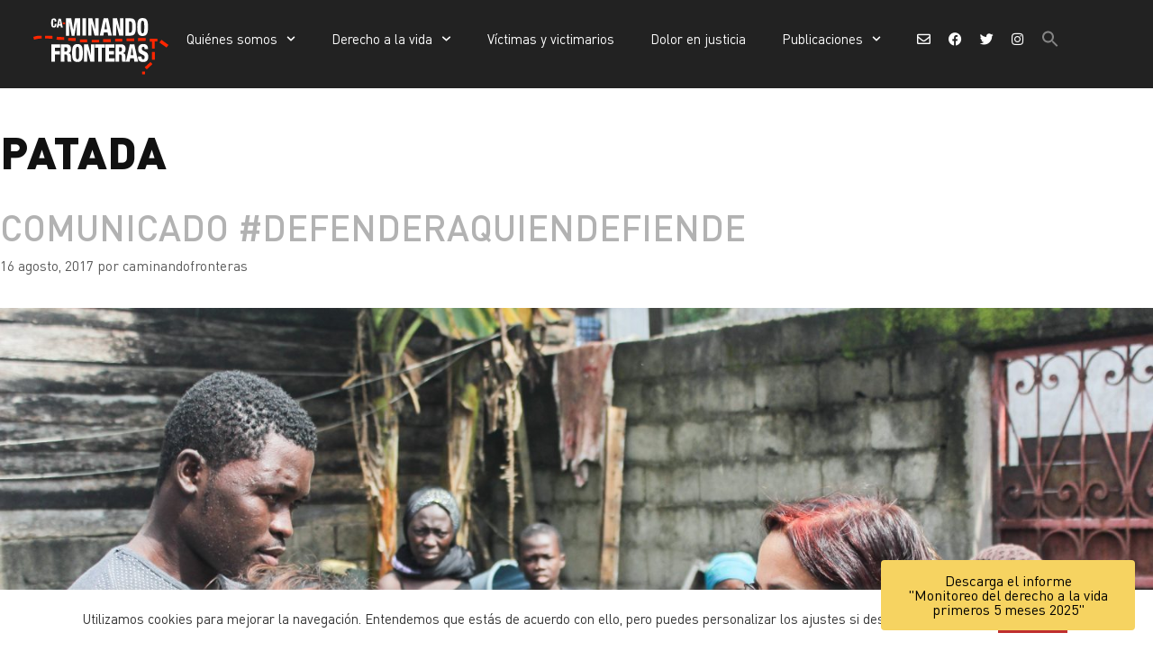

--- FILE ---
content_type: text/html; charset=UTF-8
request_url: https://caminandofronteras.org/etiqueta/patada/
body_size: 34100
content:
<!DOCTYPE html>
<html lang="es-ES">
<head>
	<meta charset="UTF-8">
	<script>
window.koko_analytics = {"url":"https:\/\/caminandofronteras.org\/koko-analytics-collect.php","site_url":"https:\/\/caminandofronteras.org","post_id":-1,"use_cookie":1,"cookie_path":"\/"};
</script>
<meta name='robots' content='index, follow, max-image-preview:large, max-snippet:-1, max-video-preview:-1' />
	<style>img:is([sizes="auto" i], [sizes^="auto," i]) { contain-intrinsic-size: 3000px 1500px }</style>
	<link rel="alternate" hreflang="es" href="https://caminandofronteras.org/etiqueta/patada/" />
<link rel="alternate" hreflang="x-default" href="https://caminandofronteras.org/etiqueta/patada/" />
<meta name="viewport" content="width=device-width, initial-scale=1">
	<!-- This site is optimized with the Yoast SEO plugin v25.9 - https://yoast.com/wordpress/plugins/seo/ -->
	<title>patada - Caminando Fronteras</title>
	<link rel="canonical" href="https://caminandofronteras.org/etiqueta/patada/" />
	<meta property="og:locale" content="es_ES" />
	<meta property="og:type" content="article" />
	<meta property="og:title" content="patada - Caminando Fronteras" />
	<meta property="og:url" content="https://caminandofronteras.org/etiqueta/patada/" />
	<meta property="og:site_name" content="Caminando Fronteras" />
	<meta name="twitter:card" content="summary_large_image" />
	<script type="application/ld+json" class="yoast-schema-graph">{"@context":"https://schema.org","@graph":[{"@type":"CollectionPage","@id":"https://caminandofronteras.org/etiqueta/patada/","url":"https://caminandofronteras.org/etiqueta/patada/","name":"patada - Caminando Fronteras","isPartOf":{"@id":"https://caminandofronteras.org/#website"},"primaryImageOfPage":{"@id":"https://caminandofronteras.org/etiqueta/patada/#primaryimage"},"image":{"@id":"https://caminandofronteras.org/etiqueta/patada/#primaryimage"},"thumbnailUrl":"https://caminandofronteras.org/wp-content/uploads/2017/08/img_7510-scaled.jpg","breadcrumb":{"@id":"https://caminandofronteras.org/etiqueta/patada/#breadcrumb"},"inLanguage":"es"},{"@type":"ImageObject","inLanguage":"es","@id":"https://caminandofronteras.org/etiqueta/patada/#primaryimage","url":"https://caminandofronteras.org/wp-content/uploads/2017/08/img_7510-scaled.jpg","contentUrl":"https://caminandofronteras.org/wp-content/uploads/2017/08/img_7510-scaled.jpg","width":2560,"height":1438},{"@type":"BreadcrumbList","@id":"https://caminandofronteras.org/etiqueta/patada/#breadcrumb","itemListElement":[{"@type":"ListItem","position":1,"name":"Portada","item":"https://caminandofronteras.org/"},{"@type":"ListItem","position":2,"name":"patada"}]},{"@type":"WebSite","@id":"https://caminandofronteras.org/#website","url":"https://caminandofronteras.org/","name":"Caminando Fronteras","description":"Construyendo comunidad migrante","publisher":{"@id":"https://caminandofronteras.org/#organization"},"potentialAction":[{"@type":"SearchAction","target":{"@type":"EntryPoint","urlTemplate":"https://caminandofronteras.org/?s={search_term_string}"},"query-input":{"@type":"PropertyValueSpecification","valueRequired":true,"valueName":"search_term_string"}}],"inLanguage":"es"},{"@type":"Organization","@id":"https://caminandofronteras.org/#organization","name":"Caminando Fronteras","url":"https://caminandofronteras.org/","logo":{"@type":"ImageObject","inLanguage":"es","@id":"https://caminandofronteras.org/#/schema/logo/image/","url":"https://caminandofronteras.org/wp-content/uploads/2020/02/cff-negro.svg","contentUrl":"https://caminandofronteras.org/wp-content/uploads/2020/02/cff-negro.svg","width":758,"height":320,"caption":"Caminando Fronteras"},"image":{"@id":"https://caminandofronteras.org/#/schema/logo/image/"}}]}</script>
	<!-- / Yoast SEO plugin. -->


<link rel='dns-prefetch' href='//code.jquery.com' />
<link rel='dns-prefetch' href='//hcaptcha.com' />
<link rel="alternate" type="application/rss+xml" title="Caminando Fronteras &raquo; Feed" href="https://caminandofronteras.org/feed/" />
<link rel="alternate" type="application/rss+xml" title="Caminando Fronteras &raquo; Feed de los comentarios" href="https://caminandofronteras.org/comments/feed/" />
<link rel="alternate" type="application/rss+xml" title="Caminando Fronteras &raquo; Etiqueta patada del feed" href="https://caminandofronteras.org/etiqueta/patada/feed/" />
<script>
window._wpemojiSettings = {"baseUrl":"https:\/\/s.w.org\/images\/core\/emoji\/16.0.1\/72x72\/","ext":".png","svgUrl":"https:\/\/s.w.org\/images\/core\/emoji\/16.0.1\/svg\/","svgExt":".svg","source":{"concatemoji":"https:\/\/caminandofronteras.org\/wp-includes\/js\/wp-emoji-release.min.js?ver=6.8.3"}};
/*! This file is auto-generated */
!function(s,n){var o,i,e;function c(e){try{var t={supportTests:e,timestamp:(new Date).valueOf()};sessionStorage.setItem(o,JSON.stringify(t))}catch(e){}}function p(e,t,n){e.clearRect(0,0,e.canvas.width,e.canvas.height),e.fillText(t,0,0);var t=new Uint32Array(e.getImageData(0,0,e.canvas.width,e.canvas.height).data),a=(e.clearRect(0,0,e.canvas.width,e.canvas.height),e.fillText(n,0,0),new Uint32Array(e.getImageData(0,0,e.canvas.width,e.canvas.height).data));return t.every(function(e,t){return e===a[t]})}function u(e,t){e.clearRect(0,0,e.canvas.width,e.canvas.height),e.fillText(t,0,0);for(var n=e.getImageData(16,16,1,1),a=0;a<n.data.length;a++)if(0!==n.data[a])return!1;return!0}function f(e,t,n,a){switch(t){case"flag":return n(e,"\ud83c\udff3\ufe0f\u200d\u26a7\ufe0f","\ud83c\udff3\ufe0f\u200b\u26a7\ufe0f")?!1:!n(e,"\ud83c\udde8\ud83c\uddf6","\ud83c\udde8\u200b\ud83c\uddf6")&&!n(e,"\ud83c\udff4\udb40\udc67\udb40\udc62\udb40\udc65\udb40\udc6e\udb40\udc67\udb40\udc7f","\ud83c\udff4\u200b\udb40\udc67\u200b\udb40\udc62\u200b\udb40\udc65\u200b\udb40\udc6e\u200b\udb40\udc67\u200b\udb40\udc7f");case"emoji":return!a(e,"\ud83e\udedf")}return!1}function g(e,t,n,a){var r="undefined"!=typeof WorkerGlobalScope&&self instanceof WorkerGlobalScope?new OffscreenCanvas(300,150):s.createElement("canvas"),o=r.getContext("2d",{willReadFrequently:!0}),i=(o.textBaseline="top",o.font="600 32px Arial",{});return e.forEach(function(e){i[e]=t(o,e,n,a)}),i}function t(e){var t=s.createElement("script");t.src=e,t.defer=!0,s.head.appendChild(t)}"undefined"!=typeof Promise&&(o="wpEmojiSettingsSupports",i=["flag","emoji"],n.supports={everything:!0,everythingExceptFlag:!0},e=new Promise(function(e){s.addEventListener("DOMContentLoaded",e,{once:!0})}),new Promise(function(t){var n=function(){try{var e=JSON.parse(sessionStorage.getItem(o));if("object"==typeof e&&"number"==typeof e.timestamp&&(new Date).valueOf()<e.timestamp+604800&&"object"==typeof e.supportTests)return e.supportTests}catch(e){}return null}();if(!n){if("undefined"!=typeof Worker&&"undefined"!=typeof OffscreenCanvas&&"undefined"!=typeof URL&&URL.createObjectURL&&"undefined"!=typeof Blob)try{var e="postMessage("+g.toString()+"("+[JSON.stringify(i),f.toString(),p.toString(),u.toString()].join(",")+"));",a=new Blob([e],{type:"text/javascript"}),r=new Worker(URL.createObjectURL(a),{name:"wpTestEmojiSupports"});return void(r.onmessage=function(e){c(n=e.data),r.terminate(),t(n)})}catch(e){}c(n=g(i,f,p,u))}t(n)}).then(function(e){for(var t in e)n.supports[t]=e[t],n.supports.everything=n.supports.everything&&n.supports[t],"flag"!==t&&(n.supports.everythingExceptFlag=n.supports.everythingExceptFlag&&n.supports[t]);n.supports.everythingExceptFlag=n.supports.everythingExceptFlag&&!n.supports.flag,n.DOMReady=!1,n.readyCallback=function(){n.DOMReady=!0}}).then(function(){return e}).then(function(){var e;n.supports.everything||(n.readyCallback(),(e=n.source||{}).concatemoji?t(e.concatemoji):e.wpemoji&&e.twemoji&&(t(e.twemoji),t(e.wpemoji)))}))}((window,document),window._wpemojiSettings);
</script>
<link rel='stylesheet' id='dce-animations-css' href='https://caminandofronteras.org/wp-content/plugins/dynamic-content-for-elementor/assets/css/animations.css?ver=3.3.5' media='all' />
<style id='wp-emoji-styles-inline-css'>

	img.wp-smiley, img.emoji {
		display: inline !important;
		border: none !important;
		box-shadow: none !important;
		height: 1em !important;
		width: 1em !important;
		margin: 0 0.07em !important;
		vertical-align: -0.1em !important;
		background: none !important;
		padding: 0 !important;
	}
</style>
<link rel='stylesheet' id='wp-block-library-css' href='https://caminandofronteras.org/wp-includes/css/dist/block-library/style.min.css?ver=6.8.3' media='all' />
<style id='classic-theme-styles-inline-css'>
/*! This file is auto-generated */
.wp-block-button__link{color:#fff;background-color:#32373c;border-radius:9999px;box-shadow:none;text-decoration:none;padding:calc(.667em + 2px) calc(1.333em + 2px);font-size:1.125em}.wp-block-file__button{background:#32373c;color:#fff;text-decoration:none}
</style>
<style id='safe-svg-svg-icon-style-inline-css'>
.safe-svg-cover{text-align:center}.safe-svg-cover .safe-svg-inside{display:inline-block;max-width:100%}.safe-svg-cover svg{fill:currentColor;height:100%;max-height:100%;max-width:100%;width:100%}

</style>
<link rel='stylesheet' id='coblocks-frontend-css' href='https://caminandofronteras.org/wp-content/plugins/coblocks/dist/style-coblocks-1.css?ver=3.1.15' media='all' />
<link rel='stylesheet' id='coblocks-extensions-css' href='https://caminandofronteras.org/wp-content/plugins/coblocks/dist/style-coblocks-extensions.css?ver=3.1.15' media='all' />
<link rel='stylesheet' id='coblocks-animation-css' href='https://caminandofronteras.org/wp-content/plugins/coblocks/dist/style-coblocks-animation.css?ver=2677611078ee87eb3b1c' media='all' />
<style id='global-styles-inline-css'>
:root{--wp--preset--aspect-ratio--square: 1;--wp--preset--aspect-ratio--4-3: 4/3;--wp--preset--aspect-ratio--3-4: 3/4;--wp--preset--aspect-ratio--3-2: 3/2;--wp--preset--aspect-ratio--2-3: 2/3;--wp--preset--aspect-ratio--16-9: 16/9;--wp--preset--aspect-ratio--9-16: 9/16;--wp--preset--color--black: #000000;--wp--preset--color--cyan-bluish-gray: #abb8c3;--wp--preset--color--white: #ffffff;--wp--preset--color--pale-pink: #f78da7;--wp--preset--color--vivid-red: #cf2e2e;--wp--preset--color--luminous-vivid-orange: #ff6900;--wp--preset--color--luminous-vivid-amber: #fcb900;--wp--preset--color--light-green-cyan: #7bdcb5;--wp--preset--color--vivid-green-cyan: #00d084;--wp--preset--color--pale-cyan-blue: #8ed1fc;--wp--preset--color--vivid-cyan-blue: #0693e3;--wp--preset--color--vivid-purple: #9b51e0;--wp--preset--color--contrast: var(--contrast);--wp--preset--color--contrast-2: var(--contrast-2);--wp--preset--color--contrast-3: var(--contrast-3);--wp--preset--color--base: var(--base);--wp--preset--color--base-2: var(--base-2);--wp--preset--color--base-3: var(--base-3);--wp--preset--color--accent: var(--accent);--wp--preset--gradient--vivid-cyan-blue-to-vivid-purple: linear-gradient(135deg,rgba(6,147,227,1) 0%,rgb(155,81,224) 100%);--wp--preset--gradient--light-green-cyan-to-vivid-green-cyan: linear-gradient(135deg,rgb(122,220,180) 0%,rgb(0,208,130) 100%);--wp--preset--gradient--luminous-vivid-amber-to-luminous-vivid-orange: linear-gradient(135deg,rgba(252,185,0,1) 0%,rgba(255,105,0,1) 100%);--wp--preset--gradient--luminous-vivid-orange-to-vivid-red: linear-gradient(135deg,rgba(255,105,0,1) 0%,rgb(207,46,46) 100%);--wp--preset--gradient--very-light-gray-to-cyan-bluish-gray: linear-gradient(135deg,rgb(238,238,238) 0%,rgb(169,184,195) 100%);--wp--preset--gradient--cool-to-warm-spectrum: linear-gradient(135deg,rgb(74,234,220) 0%,rgb(151,120,209) 20%,rgb(207,42,186) 40%,rgb(238,44,130) 60%,rgb(251,105,98) 80%,rgb(254,248,76) 100%);--wp--preset--gradient--blush-light-purple: linear-gradient(135deg,rgb(255,206,236) 0%,rgb(152,150,240) 100%);--wp--preset--gradient--blush-bordeaux: linear-gradient(135deg,rgb(254,205,165) 0%,rgb(254,45,45) 50%,rgb(107,0,62) 100%);--wp--preset--gradient--luminous-dusk: linear-gradient(135deg,rgb(255,203,112) 0%,rgb(199,81,192) 50%,rgb(65,88,208) 100%);--wp--preset--gradient--pale-ocean: linear-gradient(135deg,rgb(255,245,203) 0%,rgb(182,227,212) 50%,rgb(51,167,181) 100%);--wp--preset--gradient--electric-grass: linear-gradient(135deg,rgb(202,248,128) 0%,rgb(113,206,126) 100%);--wp--preset--gradient--midnight: linear-gradient(135deg,rgb(2,3,129) 0%,rgb(40,116,252) 100%);--wp--preset--font-size--small: 13px;--wp--preset--font-size--medium: 20px;--wp--preset--font-size--large: 36px;--wp--preset--font-size--x-large: 42px;--wp--preset--spacing--20: 0.44rem;--wp--preset--spacing--30: 0.67rem;--wp--preset--spacing--40: 1rem;--wp--preset--spacing--50: 1.5rem;--wp--preset--spacing--60: 2.25rem;--wp--preset--spacing--70: 3.38rem;--wp--preset--spacing--80: 5.06rem;--wp--preset--shadow--natural: 6px 6px 9px rgba(0, 0, 0, 0.2);--wp--preset--shadow--deep: 12px 12px 50px rgba(0, 0, 0, 0.4);--wp--preset--shadow--sharp: 6px 6px 0px rgba(0, 0, 0, 0.2);--wp--preset--shadow--outlined: 6px 6px 0px -3px rgba(255, 255, 255, 1), 6px 6px rgba(0, 0, 0, 1);--wp--preset--shadow--crisp: 6px 6px 0px rgba(0, 0, 0, 1);}:where(.is-layout-flex){gap: 0.5em;}:where(.is-layout-grid){gap: 0.5em;}body .is-layout-flex{display: flex;}.is-layout-flex{flex-wrap: wrap;align-items: center;}.is-layout-flex > :is(*, div){margin: 0;}body .is-layout-grid{display: grid;}.is-layout-grid > :is(*, div){margin: 0;}:where(.wp-block-columns.is-layout-flex){gap: 2em;}:where(.wp-block-columns.is-layout-grid){gap: 2em;}:where(.wp-block-post-template.is-layout-flex){gap: 1.25em;}:where(.wp-block-post-template.is-layout-grid){gap: 1.25em;}.has-black-color{color: var(--wp--preset--color--black) !important;}.has-cyan-bluish-gray-color{color: var(--wp--preset--color--cyan-bluish-gray) !important;}.has-white-color{color: var(--wp--preset--color--white) !important;}.has-pale-pink-color{color: var(--wp--preset--color--pale-pink) !important;}.has-vivid-red-color{color: var(--wp--preset--color--vivid-red) !important;}.has-luminous-vivid-orange-color{color: var(--wp--preset--color--luminous-vivid-orange) !important;}.has-luminous-vivid-amber-color{color: var(--wp--preset--color--luminous-vivid-amber) !important;}.has-light-green-cyan-color{color: var(--wp--preset--color--light-green-cyan) !important;}.has-vivid-green-cyan-color{color: var(--wp--preset--color--vivid-green-cyan) !important;}.has-pale-cyan-blue-color{color: var(--wp--preset--color--pale-cyan-blue) !important;}.has-vivid-cyan-blue-color{color: var(--wp--preset--color--vivid-cyan-blue) !important;}.has-vivid-purple-color{color: var(--wp--preset--color--vivid-purple) !important;}.has-black-background-color{background-color: var(--wp--preset--color--black) !important;}.has-cyan-bluish-gray-background-color{background-color: var(--wp--preset--color--cyan-bluish-gray) !important;}.has-white-background-color{background-color: var(--wp--preset--color--white) !important;}.has-pale-pink-background-color{background-color: var(--wp--preset--color--pale-pink) !important;}.has-vivid-red-background-color{background-color: var(--wp--preset--color--vivid-red) !important;}.has-luminous-vivid-orange-background-color{background-color: var(--wp--preset--color--luminous-vivid-orange) !important;}.has-luminous-vivid-amber-background-color{background-color: var(--wp--preset--color--luminous-vivid-amber) !important;}.has-light-green-cyan-background-color{background-color: var(--wp--preset--color--light-green-cyan) !important;}.has-vivid-green-cyan-background-color{background-color: var(--wp--preset--color--vivid-green-cyan) !important;}.has-pale-cyan-blue-background-color{background-color: var(--wp--preset--color--pale-cyan-blue) !important;}.has-vivid-cyan-blue-background-color{background-color: var(--wp--preset--color--vivid-cyan-blue) !important;}.has-vivid-purple-background-color{background-color: var(--wp--preset--color--vivid-purple) !important;}.has-black-border-color{border-color: var(--wp--preset--color--black) !important;}.has-cyan-bluish-gray-border-color{border-color: var(--wp--preset--color--cyan-bluish-gray) !important;}.has-white-border-color{border-color: var(--wp--preset--color--white) !important;}.has-pale-pink-border-color{border-color: var(--wp--preset--color--pale-pink) !important;}.has-vivid-red-border-color{border-color: var(--wp--preset--color--vivid-red) !important;}.has-luminous-vivid-orange-border-color{border-color: var(--wp--preset--color--luminous-vivid-orange) !important;}.has-luminous-vivid-amber-border-color{border-color: var(--wp--preset--color--luminous-vivid-amber) !important;}.has-light-green-cyan-border-color{border-color: var(--wp--preset--color--light-green-cyan) !important;}.has-vivid-green-cyan-border-color{border-color: var(--wp--preset--color--vivid-green-cyan) !important;}.has-pale-cyan-blue-border-color{border-color: var(--wp--preset--color--pale-cyan-blue) !important;}.has-vivid-cyan-blue-border-color{border-color: var(--wp--preset--color--vivid-cyan-blue) !important;}.has-vivid-purple-border-color{border-color: var(--wp--preset--color--vivid-purple) !important;}.has-vivid-cyan-blue-to-vivid-purple-gradient-background{background: var(--wp--preset--gradient--vivid-cyan-blue-to-vivid-purple) !important;}.has-light-green-cyan-to-vivid-green-cyan-gradient-background{background: var(--wp--preset--gradient--light-green-cyan-to-vivid-green-cyan) !important;}.has-luminous-vivid-amber-to-luminous-vivid-orange-gradient-background{background: var(--wp--preset--gradient--luminous-vivid-amber-to-luminous-vivid-orange) !important;}.has-luminous-vivid-orange-to-vivid-red-gradient-background{background: var(--wp--preset--gradient--luminous-vivid-orange-to-vivid-red) !important;}.has-very-light-gray-to-cyan-bluish-gray-gradient-background{background: var(--wp--preset--gradient--very-light-gray-to-cyan-bluish-gray) !important;}.has-cool-to-warm-spectrum-gradient-background{background: var(--wp--preset--gradient--cool-to-warm-spectrum) !important;}.has-blush-light-purple-gradient-background{background: var(--wp--preset--gradient--blush-light-purple) !important;}.has-blush-bordeaux-gradient-background{background: var(--wp--preset--gradient--blush-bordeaux) !important;}.has-luminous-dusk-gradient-background{background: var(--wp--preset--gradient--luminous-dusk) !important;}.has-pale-ocean-gradient-background{background: var(--wp--preset--gradient--pale-ocean) !important;}.has-electric-grass-gradient-background{background: var(--wp--preset--gradient--electric-grass) !important;}.has-midnight-gradient-background{background: var(--wp--preset--gradient--midnight) !important;}.has-small-font-size{font-size: var(--wp--preset--font-size--small) !important;}.has-medium-font-size{font-size: var(--wp--preset--font-size--medium) !important;}.has-large-font-size{font-size: var(--wp--preset--font-size--large) !important;}.has-x-large-font-size{font-size: var(--wp--preset--font-size--x-large) !important;}
:where(.wp-block-post-template.is-layout-flex){gap: 1.25em;}:where(.wp-block-post-template.is-layout-grid){gap: 1.25em;}
:where(.wp-block-columns.is-layout-flex){gap: 2em;}:where(.wp-block-columns.is-layout-grid){gap: 2em;}
:root :where(.wp-block-pullquote){font-size: 1.5em;line-height: 1.6;}
</style>
<link rel='stylesheet' id='simply-gallery-block-frontend-css' href='https://caminandofronteras.org/wp-content/plugins/simply-gallery-block/blocks/pgc_sgb.min.style.css?ver=3.2.7' media='all' />
<link rel='stylesheet' id='pgc-simply-gallery-plugin-lightbox-style-css' href='https://caminandofronteras.org/wp-content/plugins/simply-gallery-block/plugins/pgc_sgb_lightbox.min.style.css?ver=3.2.7' media='all' />
<link rel='stylesheet' id='wpml-blocks-css' href='https://caminandofronteras.org/wp-content/plugins/sitepress-multilingual-cms/dist/css/blocks/styles.css?ver=4.6.15' media='all' />
<link rel='stylesheet' id='contact-form-7-css' href='https://caminandofronteras.org/wp-content/plugins/contact-form-7/includes/css/styles.css?ver=6.0.6' media='all' />
<link rel='stylesheet' id='cookie-law-info-css' href='https://caminandofronteras.org/wp-content/plugins/cookie-law-info/legacy/public/css/cookie-law-info-public.css?ver=3.2.10' media='all' />
<link rel='stylesheet' id='cookie-law-info-gdpr-css' href='https://caminandofronteras.org/wp-content/plugins/cookie-law-info/legacy/public/css/cookie-law-info-gdpr.css?ver=3.2.10' media='all' />
<link rel='stylesheet' id='wpml-legacy-horizontal-list-0-css' href='https://caminandofronteras.org/wp-content/plugins/sitepress-multilingual-cms/templates/language-switchers/legacy-list-horizontal/style.min.css?ver=1' media='all' />
<link rel='stylesheet' id='wpml-menu-item-0-css' href='https://caminandofronteras.org/wp-content/plugins/sitepress-multilingual-cms/templates/language-switchers/menu-item/style.min.css?ver=1' media='all' />
<link rel='stylesheet' id='url-shortify-css' href='https://caminandofronteras.org/wp-content/plugins/url-shortify/lite/dist/styles/url-shortify.css?ver=1.10.7' media='all' />
<link rel='stylesheet' id='ivory-search-styles-css' href='https://caminandofronteras.org/wp-content/plugins/add-search-to-menu/public/css/ivory-search.min.css?ver=5.5.11' media='all' />
<link rel='stylesheet' id='wp-components-css' href='https://caminandofronteras.org/wp-includes/css/dist/components/style.min.css?ver=6.8.3' media='all' />
<link rel='stylesheet' id='godaddy-styles-css' href='https://caminandofronteras.org/wp-content/plugins/coblocks/includes/Dependencies/GoDaddy/Styles/build/latest.css?ver=2.0.2' media='all' />
<link rel='stylesheet' id='generate-style-grid-css' href='https://caminandofronteras.org/wp-content/themes/generatepress/assets/css/unsemantic-grid.min.css?ver=3.6.0' media='all' />
<link rel='stylesheet' id='generate-style-css' href='https://caminandofronteras.org/wp-content/themes/generatepress/assets/css/style.min.css?ver=3.6.0' media='all' />
<style id='generate-style-inline-css'>
body{background-color:#ffffff;color:#3a3a3a;}a{color:#c24732;}a:hover, a:focus, a:active{color:#000000;}body .grid-container{max-width:2000px;}.wp-block-group__inner-container{max-width:2000px;margin-left:auto;margin-right:auto;}.generate-back-to-top{font-size:20px;border-radius:3px;position:fixed;bottom:30px;right:30px;line-height:40px;width:40px;text-align:center;z-index:10;transition:opacity 300ms ease-in-out;opacity:0.1;transform:translateY(1000px);}.generate-back-to-top__show{opacity:1;transform:translateY(0);}:root{--contrast:#222222;--contrast-2:#575760;--contrast-3:#b2b2be;--base:#f0f0f0;--base-2:#f7f8f9;--base-3:#ffffff;--accent:#1e73be;}:root .has-contrast-color{color:var(--contrast);}:root .has-contrast-background-color{background-color:var(--contrast);}:root .has-contrast-2-color{color:var(--contrast-2);}:root .has-contrast-2-background-color{background-color:var(--contrast-2);}:root .has-contrast-3-color{color:var(--contrast-3);}:root .has-contrast-3-background-color{background-color:var(--contrast-3);}:root .has-base-color{color:var(--base);}:root .has-base-background-color{background-color:var(--base);}:root .has-base-2-color{color:var(--base-2);}:root .has-base-2-background-color{background-color:var(--base-2);}:root .has-base-3-color{color:var(--base-3);}:root .has-base-3-background-color{background-color:var(--base-3);}:root .has-accent-color{color:var(--accent);}:root .has-accent-background-color{background-color:var(--accent);}body, button, input, select, textarea{font-family:"Open Sans", sans-serif;}body{line-height:1.5;}.entry-content > [class*="wp-block-"]:not(:last-child):not(.wp-block-heading){margin-bottom:1.5em;}.main-navigation .main-nav ul ul li a{font-size:14px;}.sidebar .widget, .footer-widgets .widget{font-size:17px;}h1{font-weight:300;font-size:55px;}h2{font-weight:300;font-size:25px;}h3{font-size:25px;}h4{font-size:inherit;}h5{font-size:inherit;}@media (max-width:768px){.main-title{font-size:20px;}h1{font-size:30px;}h2{font-size:25px;}}.top-bar{background-color:#636363;color:#ffffff;}.top-bar a{color:#ffffff;}.top-bar a:hover{color:#303030;}.site-header{background-color:#ffffff;color:#3a3a3a;}.site-header a{color:#3a3a3a;}.main-title a,.main-title a:hover{color:#ffffff;}.site-description{color:#757575;}.main-navigation,.main-navigation ul ul{background-color:#222222;}.main-navigation .main-nav ul li a, .main-navigation .menu-toggle, .main-navigation .menu-bar-items{color:#ffffff;}.main-navigation .main-nav ul li:not([class*="current-menu-"]):hover > a, .main-navigation .main-nav ul li:not([class*="current-menu-"]):focus > a, .main-navigation .main-nav ul li.sfHover:not([class*="current-menu-"]) > a, .main-navigation .menu-bar-item:hover > a, .main-navigation .menu-bar-item.sfHover > a{color:#c24732;background-color:#222222;}button.menu-toggle:hover,button.menu-toggle:focus,.main-navigation .mobile-bar-items a,.main-navigation .mobile-bar-items a:hover,.main-navigation .mobile-bar-items a:focus{color:#ffffff;}.main-navigation .main-nav ul li[class*="current-menu-"] > a{color:#b7b7b7;background-color:#222222;}.navigation-search input[type="search"],.navigation-search input[type="search"]:active, .navigation-search input[type="search"]:focus, .main-navigation .main-nav ul li.search-item.active > a, .main-navigation .menu-bar-items .search-item.active > a{color:#081e00;background-color:rgba(255,255,255,0.87);opacity:1;}.main-navigation ul ul{background-color:#c24732;}.main-navigation .main-nav ul ul li a{color:#ffffff;}.main-navigation .main-nav ul ul li:not([class*="current-menu-"]):hover > a,.main-navigation .main-nav ul ul li:not([class*="current-menu-"]):focus > a, .main-navigation .main-nav ul ul li.sfHover:not([class*="current-menu-"]) > a{color:#ffffff;background-color:#601212;}.main-navigation .main-nav ul ul li[class*="current-menu-"] > a{color:#ffffff;background-color:#601212;}.separate-containers .inside-article, .separate-containers .comments-area, .separate-containers .page-header, .one-container .container, .separate-containers .paging-navigation, .inside-page-header{background-color:#ffffff;}.entry-meta{color:#595959;}.entry-meta a{color:#595959;}.entry-meta a:hover{color:#c24732;}.sidebar .widget{background-color:#ffffff;}.sidebar .widget .widget-title{color:#000000;}.footer-widgets{background-color:#ffffff;}.footer-widgets .widget-title{color:#000000;}.site-info{color:#ffffff;background-color:#222222;}.site-info a{color:#ffffff;}.site-info a:hover{color:#606060;}.footer-bar .widget_nav_menu .current-menu-item a{color:#606060;}input[type="text"],input[type="email"],input[type="url"],input[type="password"],input[type="search"],input[type="tel"],input[type="number"],textarea,select{color:#666666;background-color:#fafafa;border-color:#cccccc;}input[type="text"]:focus,input[type="email"]:focus,input[type="url"]:focus,input[type="password"]:focus,input[type="search"]:focus,input[type="tel"]:focus,input[type="number"]:focus,textarea:focus,select:focus{color:#666666;background-color:#ffffff;border-color:#bfbfbf;}button,html input[type="button"],input[type="reset"],input[type="submit"],a.button,a.wp-block-button__link:not(.has-background){color:#ffffff;background-color:#666666;}button:hover,html input[type="button"]:hover,input[type="reset"]:hover,input[type="submit"]:hover,a.button:hover,button:focus,html input[type="button"]:focus,input[type="reset"]:focus,input[type="submit"]:focus,a.button:focus,a.wp-block-button__link:not(.has-background):active,a.wp-block-button__link:not(.has-background):focus,a.wp-block-button__link:not(.has-background):hover{color:#ffffff;background-color:#3f3f3f;}a.generate-back-to-top{background-color:rgba( 0,0,0,0.4 );color:#ffffff;}a.generate-back-to-top:hover,a.generate-back-to-top:focus{background-color:rgba( 0,0,0,0.6 );color:#ffffff;}:root{--gp-search-modal-bg-color:var(--base-3);--gp-search-modal-text-color:var(--contrast);--gp-search-modal-overlay-bg-color:rgba(0,0,0,0.2);}@media (max-width: 768px){.main-navigation .menu-bar-item:hover > a, .main-navigation .menu-bar-item.sfHover > a{background:none;color:#ffffff;}}.inside-top-bar{padding:10px;}.inside-header{padding:40px;}.separate-containers .inside-article, .separate-containers .comments-area, .separate-containers .page-header, .separate-containers .paging-navigation, .one-container .site-content, .inside-page-header{padding:40px 0px 40px 0px;}.site-main .wp-block-group__inner-container{padding:40px 0px 40px 0px;}.entry-content .alignwide, body:not(.no-sidebar) .entry-content .alignfull{margin-left:-0px;width:calc(100% + 0px);max-width:calc(100% + 0px);}.one-container.right-sidebar .site-main,.one-container.both-right .site-main{margin-right:0px;}.one-container.left-sidebar .site-main,.one-container.both-left .site-main{margin-left:0px;}.one-container.both-sidebars .site-main{margin:0px;}.main-navigation .main-nav ul li a,.menu-toggle,.main-navigation .mobile-bar-items a{line-height:85px;}.navigation-search input[type="search"]{height:85px;}.rtl .menu-item-has-children .dropdown-menu-toggle{padding-left:20px;}.rtl .main-navigation .main-nav ul li.menu-item-has-children > a{padding-right:20px;}.site-info{padding:20px;}@media (max-width:768px){.separate-containers .inside-article, .separate-containers .comments-area, .separate-containers .page-header, .separate-containers .paging-navigation, .one-container .site-content, .inside-page-header{padding:30px;}.site-main .wp-block-group__inner-container{padding:30px;}.site-info{padding-right:10px;padding-left:10px;}.entry-content .alignwide, body:not(.no-sidebar) .entry-content .alignfull{margin-left:-30px;width:calc(100% + 60px);max-width:calc(100% + 60px);}}.one-container .sidebar .widget{padding:0px;}@media (max-width: 768px){.main-navigation .menu-toggle,.main-navigation .mobile-bar-items,.sidebar-nav-mobile:not(#sticky-placeholder){display:block;}.main-navigation ul,.gen-sidebar-nav{display:none;}[class*="nav-float-"] .site-header .inside-header > *{float:none;clear:both;}}
.main-navigation .main-nav ul li a,.menu-toggle,.main-navigation .mobile-bar-items a{transition: line-height 300ms ease}.main-navigation.toggled .main-nav > ul{background-color: #222222}
.navigation-branding .main-title{font-weight:bold;text-transform:none;font-size:25px;}@media (max-width: 768px){.main-navigation:not(.slideout-navigation) a, .main-navigation .menu-toggle, .main-navigation .menu-bar-items{font-size:16px;}.main-navigation:not(.slideout-navigation) .main-nav ul ul li a{font-size:15px;}.navigation-branding .main-title{font-size:20px;}}
@media (max-width: 768px){.main-navigation .menu-toggle,.main-navigation .mobile-bar-items a,.main-navigation .menu-bar-item > a{padding-left:15px;padding-right:15px;}.main-navigation .main-nav ul li a,.main-navigation .menu-toggle,.main-navigation .mobile-bar-items a,.main-navigation .menu-bar-item > a{line-height:70px;}.main-navigation .site-logo.navigation-logo img, .mobile-header-navigation .site-logo.mobile-header-logo img, .navigation-search input[type="search"]{height:70px;}}@media (max-width: 1024px),(min-width:1025px){.main-navigation.sticky-navigation-transition .main-nav > ul > li > a,.sticky-navigation-transition .menu-toggle,.main-navigation.sticky-navigation-transition .mobile-bar-items a, .sticky-navigation-transition .navigation-branding .main-title{line-height:70px;}.main-navigation.sticky-navigation-transition .site-logo img, .main-navigation.sticky-navigation-transition .navigation-search input[type="search"], .main-navigation.sticky-navigation-transition .navigation-branding img{height:70px;}}
</style>
<link rel='stylesheet' id='generate-mobile-style-css' href='https://caminandofronteras.org/wp-content/themes/generatepress/assets/css/mobile.min.css?ver=3.6.0' media='all' />
<link rel='stylesheet' id='generate-font-icons-css' href='https://caminandofronteras.org/wp-content/themes/generatepress/assets/css/components/font-icons.min.css?ver=3.6.0' media='all' />
<link rel='stylesheet' id='font-awesome-v4shim-css' href='https://caminandofronteras.org/wp-content/plugins/types-access/vendor/toolset/toolset-common/res/lib/font-awesome/css/v4-shims.css?ver=5.13.0' media='screen' />
<link rel='stylesheet' id='font-awesome-css' href='https://caminandofronteras.org/wp-content/plugins/types-access/vendor/toolset/toolset-common/res/lib/font-awesome/css/all.css?ver=5.13.0' media='screen' />
<link rel='stylesheet' id='generate-child-css' href='https://caminandofronteras.org/wp-content/themes/generatepress-child/style.css?ver=1600466487' media='all' />
<link rel='stylesheet' id='elementor-frontend-css' href='https://caminandofronteras.org/wp-content/plugins/elementor/assets/css/frontend.min.css?ver=3.28.4' media='all' />
<link rel='stylesheet' id='widget-image-css' href='https://caminandofronteras.org/wp-content/plugins/elementor/assets/css/widget-image.min.css?ver=3.28.4' media='all' />
<link rel='stylesheet' id='widget-nav-menu-css' href='https://caminandofronteras.org/wp-content/plugins/elementor-pro/assets/css/widget-nav-menu.min.css?ver=3.27.3' media='all' />
<link rel='stylesheet' id='e-sticky-css' href='https://caminandofronteras.org/wp-content/plugins/elementor-pro/assets/css/modules/sticky.min.css?ver=3.27.3' media='all' />
<link rel='stylesheet' id='dce-style-css' href='https://caminandofronteras.org/wp-content/plugins/dynamic-content-for-elementor/assets/css/style.min.css?ver=3.3.5' media='all' />
<link rel='stylesheet' id='dce-breadcrumbs-css' href='https://caminandofronteras.org/wp-content/plugins/dynamic-content-for-elementor/assets/css/breadcrumbs.min.css?ver=3.3.5' media='all' />
<link rel='stylesheet' id='widget-share-buttons-css' href='https://caminandofronteras.org/wp-content/plugins/elementor-pro/assets/css/widget-share-buttons.min.css?ver=3.27.3' media='all' />
<link rel='stylesheet' id='e-apple-webkit-css' href='https://caminandofronteras.org/wp-content/plugins/elementor/assets/css/conditionals/apple-webkit.min.css?ver=3.28.4' media='all' />
<link rel='stylesheet' id='widget-social-icons-css' href='https://caminandofronteras.org/wp-content/plugins/elementor/assets/css/widget-social-icons.min.css?ver=3.28.4' media='all' />
<link rel='stylesheet' id='e-shapes-css' href='https://caminandofronteras.org/wp-content/plugins/elementor/assets/css/conditionals/shapes.min.css?ver=3.28.4' media='all' />
<link rel='stylesheet' id='elementor-post-1827-css' href='https://caminandofronteras.org/wp-content/uploads/elementor/css/post-1827.css?ver=1747383603' media='all' />
<link rel='stylesheet' id='dashicons-css' href='https://caminandofronteras.org/wp-includes/css/dashicons.min.css?ver=6.8.3' media='all' />
<link rel='stylesheet' id='font-awesome-5-all-css' href='https://caminandofronteras.org/wp-content/plugins/elementor/assets/lib/font-awesome/css/all.min.css?ver=3.28.4' media='all' />
<link rel='stylesheet' id='font-awesome-4-shim-css' href='https://caminandofronteras.org/wp-content/plugins/elementor/assets/lib/font-awesome/css/v4-shims.min.css?ver=3.28.4' media='all' />
<link rel='stylesheet' id='elementor-post-4219-css' href='https://caminandofronteras.org/wp-content/uploads/elementor/css/post-4219.css?ver=1747383603' media='all' />
<link rel='stylesheet' id='elementor-post-1054-css' href='https://caminandofronteras.org/wp-content/uploads/elementor/css/post-1054.css?ver=1750148970' media='all' />
<link rel='stylesheet' id='generate-blog-images-css' href='https://caminandofronteras.org/wp-content/plugins/gp-premium/blog/functions/css/featured-images.min.css?ver=2.5.3' media='all' />
<link rel='stylesheet' id='generate-sticky-css' href='https://caminandofronteras.org/wp-content/plugins/gp-premium/menu-plus/functions/css/sticky.min.css?ver=2.5.3' media='all' />
<link rel='stylesheet' id='generate-navigation-branding-css' href='https://caminandofronteras.org/wp-content/plugins/gp-premium/menu-plus/functions/css/navigation-branding.min.css?ver=2.5.3' media='all' />
<style id='generate-navigation-branding-inline-css'>
.main-navigation .sticky-navigation-logo, .main-navigation.navigation-stick .site-logo:not(.mobile-header-logo){display:none;}.main-navigation.navigation-stick .sticky-navigation-logo{display:block;}.navigation-branding img, .site-logo.mobile-header-logo img{height:85px;width:auto;}.navigation-branding .main-title{line-height:85px;}@media (max-width: 2010px){#site-navigation .navigation-branding, #sticky-navigation .navigation-branding{margin-left:10px;}}@media (max-width: 768px){.main-navigation:not(.slideout-navigation) .main-nav{-ms-flex:0 0 100%;flex:0 0 100%;}.main-navigation:not(.slideout-navigation) .inside-navigation{-ms-flex-wrap:wrap;flex-wrap:wrap;display:-webkit-box;display:-ms-flexbox;display:flex;}.nav-aligned-center .navigation-branding, .nav-aligned-left .navigation-branding{margin-right:auto;}.nav-aligned-center  .main-navigation.has-branding:not(.slideout-navigation) .inside-navigation .main-nav,.nav-aligned-center  .main-navigation.has-sticky-branding.navigation-stick .inside-navigation .main-nav,.nav-aligned-left  .main-navigation.has-branding:not(.slideout-navigation) .inside-navigation .main-nav,.nav-aligned-left  .main-navigation.has-sticky-branding.navigation-stick .inside-navigation .main-nav{margin-right:0px;}.navigation-branding img, .site-logo.mobile-header-logo{height:70px;}.navigation-branding .main-title{line-height:70px;}}
</style>
<link rel='stylesheet' id='zf-jquery-ui-smoothness-css' href='//code.jquery.com/ui/1.13.3/themes/smoothness/jquery-ui.min.css?ver=all' media='all' />
<link rel='stylesheet' id='wordpress-content-filter-style-css' href='https://caminandofronteras.org/wp-content/plugins/wordpress-content-filter/assets/css/style.css?ver=6.8.3' media='all' />
<link rel='stylesheet' id='wordpress-content-filter-color-css' href='https://caminandofronteras.org/wp-content/plugins/wordpress-content-filter/assets/css/colors/dark.css?ver=6.8.3' media='all' />
<link rel='stylesheet' id='__EPYT__style-css' href='https://caminandofronteras.org/wp-content/plugins/youtube-embed-plus/styles/ytprefs.min.css?ver=14.2.2' media='all' />
<style id='__EPYT__style-inline-css'>

                .epyt-gallery-thumb {
                        width: 33.333%;
                }
                
</style>
<link rel='stylesheet' id='elementor-gf-local-roboto-css' href='https://caminandofronteras.org/wp-content/uploads/elementor/google-fonts/css/roboto.css?ver=1747383362' media='all' />
<link rel='stylesheet' id='elementor-gf-local-robotoslab-css' href='https://caminandofronteras.org/wp-content/uploads/elementor/google-fonts/css/robotoslab.css?ver=1747383371' media='all' />
<script src="https://caminandofronteras.org/wp-includes/js/jquery/jquery.min.js?ver=3.7.1" id="jquery-core-js"></script>
<script src="https://caminandofronteras.org/wp-includes/js/jquery/jquery-migrate.min.js?ver=3.4.1" id="jquery-migrate-js"></script>
<script id="cookie-law-info-js-extra">
var Cli_Data = {"nn_cookie_ids":[],"cookielist":[],"non_necessary_cookies":[],"ccpaEnabled":"","ccpaRegionBased":"","ccpaBarEnabled":"","strictlyEnabled":["necessary","obligatoire"],"ccpaType":"gdpr","js_blocking":"1","custom_integration":"","triggerDomRefresh":"","secure_cookies":""};
var cli_cookiebar_settings = {"animate_speed_hide":"500","animate_speed_show":"500","background":"#FFF","border":"#b1a6a6c2","border_on":"","button_1_button_colour":"#bf2f2f","button_1_button_hover":"#992626","button_1_link_colour":"#fff","button_1_as_button":"1","button_1_new_win":"","button_2_button_colour":"#333","button_2_button_hover":"#292929","button_2_link_colour":"#444","button_2_as_button":"","button_2_hidebar":"","button_3_button_colour":"#020000","button_3_button_hover":"#020000","button_3_link_colour":"#fff","button_3_as_button":"1","button_3_new_win":"","button_4_button_colour":"#000","button_4_button_hover":"#000000","button_4_link_colour":"#bf2b2b","button_4_as_button":"","button_7_button_colour":"#61a229","button_7_button_hover":"#4e8221","button_7_link_colour":"#fff","button_7_as_button":"1","button_7_new_win":"","font_family":"inherit","header_fix":"","notify_animate_hide":"1","notify_animate_show":"","notify_div_id":"#cookie-law-info-bar","notify_position_horizontal":"right","notify_position_vertical":"bottom","scroll_close":"","scroll_close_reload":"","accept_close_reload":"","reject_close_reload":"","showagain_tab":"","showagain_background":"#fff","showagain_border":"#000","showagain_div_id":"#cookie-law-info-again","showagain_x_position":"100px","text":"#333333","show_once_yn":"","show_once":"10000","logging_on":"","as_popup":"","popup_overlay":"1","bar_heading_text":"","cookie_bar_as":"banner","popup_showagain_position":"bottom-right","widget_position":"left"};
var log_object = {"ajax_url":"https:\/\/caminandofronteras.org\/wp-admin\/admin-ajax.php"};
</script>
<script src="https://caminandofronteras.org/wp-content/plugins/cookie-law-info/legacy/public/js/cookie-law-info-public.js?ver=3.2.10" id="cookie-law-info-js"></script>
<script id="url-shortify-js-extra">
var usParams = {"ajaxurl":"https:\/\/caminandofronteras.org\/wp-admin\/admin-ajax.php"};
</script>
<script src="https://caminandofronteras.org/wp-content/plugins/url-shortify/lite/dist/scripts/url-shortify.js?ver=1.10.7" id="url-shortify-js"></script>
<script src="https://caminandofronteras.org/wp-content/plugins/elementor/assets/lib/font-awesome/js/v4-shims.min.js?ver=3.28.4" id="font-awesome-4-shim-js"></script>
<script id="__ytprefs__-js-extra">
var _EPYT_ = {"ajaxurl":"https:\/\/caminandofronteras.org\/wp-admin\/admin-ajax.php","security":"0ecc9490e2","gallery_scrolloffset":"20","eppathtoscripts":"https:\/\/caminandofronteras.org\/wp-content\/plugins\/youtube-embed-plus\/scripts\/","eppath":"https:\/\/caminandofronteras.org\/wp-content\/plugins\/youtube-embed-plus\/","epresponsiveselector":"[\"iframe.__youtube_prefs__\",\"iframe[src*='youtube.com']\",\"iframe[src*='youtube-nocookie.com']\",\"iframe[data-ep-src*='youtube.com']\",\"iframe[data-ep-src*='youtube-nocookie.com']\",\"iframe[data-ep-gallerysrc*='youtube.com']\"]","epdovol":"1","version":"14.2.2","evselector":"iframe.__youtube_prefs__[src], iframe[src*=\"youtube.com\/embed\/\"], iframe[src*=\"youtube-nocookie.com\/embed\/\"]","ajax_compat":"","maxres_facade":"eager","ytapi_load":"light","pause_others":"","stopMobileBuffer":"1","facade_mode":"","not_live_on_channel":""};
</script>
<script src="https://caminandofronteras.org/wp-content/plugins/youtube-embed-plus/scripts/ytprefs.min.js?ver=14.2.2" id="__ytprefs__-js"></script>
<link rel="https://api.w.org/" href="https://caminandofronteras.org/wp-json/" /><link rel="alternate" title="JSON" type="application/json" href="https://caminandofronteras.org/wp-json/wp/v2/tags/135" /><link rel="EditURI" type="application/rsd+xml" title="RSD" href="https://caminandofronteras.org/xmlrpc.php?rsd" />
<meta name="generator" content="WordPress 6.8.3" />
<noscript><style>.simply-gallery-amp{ display: block !important; }</style></noscript><noscript><style>.sgb-preloader{ display: none !important; }</style></noscript><meta name="generator" content="WPML ver:4.6.15 stt:1,4,2;" />
<style>
.h-captcha{position:relative;display:block;margin-bottom:2rem;padding:0;clear:both}.h-captcha[data-size="normal"]{width:303px;height:78px}.h-captcha[data-size="compact"]{width:164px;height:144px}.h-captcha[data-size="invisible"]{display:none}.h-captcha::before{content:'';display:block;position:absolute;top:0;left:0;background:url(https://caminandofronteras.org/wp-content/plugins/hcaptcha-for-forms-and-more/assets/images/hcaptcha-div-logo.svg) no-repeat;border:1px solid #fff0;border-radius:4px}.h-captcha[data-size="normal"]::before{width:300px;height:74px;background-position:94% 28%}.h-captcha[data-size="compact"]::before{width:156px;height:136px;background-position:50% 79%}.h-captcha[data-theme="light"]::before,body.is-light-theme .h-captcha[data-theme="auto"]::before,.h-captcha[data-theme="auto"]::before{background-color:#fafafa;border:1px solid #e0e0e0}.h-captcha[data-theme="dark"]::before,body.is-dark-theme .h-captcha[data-theme="auto"]::before,html.wp-dark-mode-active .h-captcha[data-theme="auto"]::before,html.drdt-dark-mode .h-captcha[data-theme="auto"]::before{background-image:url(https://caminandofronteras.org/wp-content/plugins/hcaptcha-for-forms-and-more/assets/images/hcaptcha-div-logo-white.svg);background-repeat:no-repeat;background-color:#333;border:1px solid #f5f5f5}@media (prefers-color-scheme:dark){.h-captcha[data-theme="auto"]::before{background-image:url(https://caminandofronteras.org/wp-content/plugins/hcaptcha-for-forms-and-more/assets/images/hcaptcha-div-logo-white.svg);background-repeat:no-repeat;background-color:#333;border:1px solid #f5f5f5}}.h-captcha[data-theme="custom"]::before{background-color:initial}.h-captcha[data-size="invisible"]::before{display:none}.h-captcha iframe{position:relative}div[style*="z-index: 2147483647"] div[style*="border-width: 11px"][style*="position: absolute"][style*="pointer-events: none"]{border-style:none}
</style>
<style>
.elementor-widget-login .h-captcha{margin-bottom:0}
</style>
<meta name="generator" content="Elementor 3.28.4; features: e_font_icon_svg, additional_custom_breakpoints, e_local_google_fonts; settings: css_print_method-external, google_font-enabled, font_display-auto">
			<style>
				.e-con.e-parent:nth-of-type(n+4):not(.e-lazyloaded):not(.e-no-lazyload),
				.e-con.e-parent:nth-of-type(n+4):not(.e-lazyloaded):not(.e-no-lazyload) * {
					background-image: none !important;
				}
				@media screen and (max-height: 1024px) {
					.e-con.e-parent:nth-of-type(n+3):not(.e-lazyloaded):not(.e-no-lazyload),
					.e-con.e-parent:nth-of-type(n+3):not(.e-lazyloaded):not(.e-no-lazyload) * {
						background-image: none !important;
					}
				}
				@media screen and (max-height: 640px) {
					.e-con.e-parent:nth-of-type(n+2):not(.e-lazyloaded):not(.e-no-lazyload),
					.e-con.e-parent:nth-of-type(n+2):not(.e-lazyloaded):not(.e-no-lazyload) * {
						background-image: none !important;
					}
				}
			</style>
			<style>
span[data-name="hcap-cf7"] .h-captcha{margin-bottom:0}span[data-name="hcap-cf7"]~input[type="submit"],span[data-name="hcap-cf7"]~button[type="submit"]{margin-top:2rem}
</style>
<style>
.elementor-field-type-hcaptcha .elementor-field{background:transparent!important}.elementor-field-type-hcaptcha .h-captcha{margin-bottom:unset}
</style>
<link rel="icon" href="https://caminandofronteras.org/wp-content/uploads/2020/02/cropped-cff-icon-1-32x32.png" sizes="32x32" />
<link rel="icon" href="https://caminandofronteras.org/wp-content/uploads/2020/02/cropped-cff-icon-1-192x192.png" sizes="192x192" />
<link rel="apple-touch-icon" href="https://caminandofronteras.org/wp-content/uploads/2020/02/cropped-cff-icon-1-180x180.png" />
<meta name="msapplication-TileImage" content="https://caminandofronteras.org/wp-content/uploads/2020/02/cropped-cff-icon-1-270x270.png" />
<style>.shorten_url { 
	   padding: 10px 10px 10px 10px ; 
	   border: 1px solid #AAAAAA ; 
	   background-color: #EEEEEE ;
}</style>		<style id="wp-custom-css">
			.etm-flag-image {
	display: none !important;
}
.elementor-slideshow__header > svg {
  margin-right: 120px;
}

.acf-button {
    background-color: #D4533D;
    color:#FFF;
}

@media (max-width: 767px) {
.menu-item-1514, .menu-item-1515, .menu-item-1516, .menu-item-2723, .menu-item-6419, .menu-item-6420, .menu-item-6421, .menu-item-6422 {
	float: left !important;
	margin-right: 20px !important;
	display:block !important;
	width: 10% !important;
	clear: none !important;
	border-bottom: none !important;
	}

.menu-item-1514 a, .menu-item-1515 a, .menu-item-1516 a, .menu-item-2723 a, .menu-item-5544 a {
		border-bottom: none !important;
	padding: 10px 0px;
	}
	
	.menu-item-wpml-ls-4-fr a, .menu-item-wpml-ls-4-es a {
	padding: 5px;
		font-weight: 900 !important;
		font-size: 20px;
	text-transform: uppercase;
	background-color: #FFF;
	color: #333 !important;
		display: block;
	}
	
	.menu-item-wpml-ls-4-fr a:hover, .menu-item-wpml-ls-4-es a:hover {
		background-color:#962B19 !important;
		color:#FFF !important;
	} 

}

.epyt-gallery-title {
    font-size: 90%;
    line-height: 120%;
    padding: 10px;
}

p.has-background {
    padding: 20px 15%;
}

.sin-margin-bottom {
	margin-bottom: -30px !important;
}

.sin-margin-top {
	margin-top: -30px !important;
}

.sin-margin-bottom img {
	margin-bottom: -30px !important;
}

.wp-block-group__inner-container {
	padding:0px !important;
}

.repeater-item img {
	  width: 100%;
    object-fit: cover;
    height: 180px;
}

.dce_readmore_btn {
    color: #000;
    background-color: #eee;
    padding: 0 !important;
    display: inline-block;
}
.infiniteScroll button {
    font-size: 45px;
}
.featured-image {
    z-index: 2;
    position: relative;
}


	.dce-post-date .d1 {
	background-color: #000;
	padding:5px 10px;
	border-radius: 5px;
}

	.tax-rutas .dce-post-date {
	background-color: #000;
	padding:5px 10px;
	border-radius: 5px;
}



.page-template-default .site-content {
    width: 70%;
    margin: 0 auto;
}

/*PANTALLACAS*/
@media (min-width: 1601px) and (max-width: 2500px) {
	
	.main-navigation.has-branding .inside-navigation {
		max-width:70%;
	}
	
	/*Dar espacio hacia abajo entre el menú principal y el sub-menu*/
.main-navigation .main-nav ul li a {
    line-height: 85px;
} 
}

/*ESCRITORIO*/
@media (min-width: 1280px) and (max-width: 1600px) {
/*
 * .site-content {
    width: 70%;
    margin: 0 auto;
}
	*/
	.contenido-centrado {
		width: 70% !important;
		margin: 0 auto;
	}
	
	.main-navigation.has-branding .inside-navigation {
		max-width:90%;
		
	}
	
	/*Dar espacio hacia abajo entre el menú principal y el sub-menu*/
.main-navigation .main-nav ul li a {
    line-height: 85px;
}
}

/*TABLET*/
@media (min-width: 480px) and (max-width: 1279px) {
/*
.site-content {
    width: 80%;
    margin: 0 auto;
}
	*/
	
	.contenido-centrado {
		width: 80% !important;
		margin: 0 auto;
	}
		.main-navigation.has-branding .inside-navigation {
		max-width:100%;
		
	}
	
	/*Dar espacio hacia abajo entre el menú principal y el sub-menu*/
.main-navigation .main-nav ul li a {
    line-height: 35px;	
}
	
}

/*MÓVIL*/
@media (min-width: 320px) and (max-width: 479px) {
/*
  .site-content {
    width: 90%;
    margin: 0 auto;
}
	*/
	
	.contenido-centrado {
		width: 90% !important;
		margin: 0 auto;
	}
	
	/*Dar espacio hacia abajo entre el menú principal y el sub-menu*/
.main-navigation .main-nav ul li a {
    line-height: 40px;
	border-bottom: 1px #fff dashed;
}
	
	.site-logo {
    content: url("https://caminandofronteras.org/wp-content/uploads/2020/02/cff-blanco.svg");
		height:50px;
		margin-top:5px;
		margin-bottom:5px;
	}
	
	.dce-post-title {
    padding-left:0 !important;
}
	/*
	.dce-post-date {
		padding-left:20px !important;
	}
	*/
	.dce_readmore_wrapper {
		margin-left:0 !important;
	}
	
}



/*FORMULARIO PROYECTOS*/

.wcf-date {
	width: 100% !important;
}
.wcf-item-result .wcf-entry-content h2 {
    margin: 0;
}

.wcf-item-result .wcf-entry-header a img {
    max-width: 100%;
    width: auto !important;
    height: auto;
    display: block;
		margin-bottom: -25px;
		border-radius: 10px;
}

.wcf-pagination {
	text-align:center;
}

.wcf-item-result a {
	text-decoration: none;
	font-size: 23px;
	color: #000;
	line-height: 12px !important;
	text-transform: capitalize;
}


.wcf-submit_button .wcf-submit-button {
    color: #FFF;
background-color:
    #c24732;
    background-image: none;
}

.wcf-submit_button .wcf-submit-button:hover {
    color: #FFF;
background-color:
    #891e1e;
    background-image: none;
}



.wcf-form-search .wcf-form-title {
    border-bottom: 1px solid 
    #c24732;
	font-size: 40px;
font-weight: 300;
}

.wcf-form-search * {
	font-size:17px;
}

.wcf-input_query {
	width:100% !important;
}

.wcf-field-taxonomy_multiple {
	width:80% !important;
}

.wcf-label {
font-size:	1rem !important;
	color:#c24732 !important;
}

.wcf-entry-content p {
	margin-bottom: 0px !important;
}

@media only screen and (min-width: 768px) {
.wcf-form-field-wrapper {
    width: 100% !important;
	display: grid;
	float:left;
	margin-right:10px;
}
}


/*FIN FORMULARIO PROYECTOS*/



.container {
	position:relative;
	z-index:1;
	}

/* HACER EL FOOTER POR DEBAJO DE TODO
 * 
.site-footer {
		position: sticky;
		bottom:0;
		z-index:0;
	}
*/

.primera-letra :first-child:first-letter {
    font-size: 5em;
		font-weight:800;
    float: left;
    margin-top: .15em;
	  margin-left:-10px;
		padding-right:5px;
}

.titulo {
	margin-top:50px;
}

.menu-item-1514 a {
	padding-right: 0px !important;
}

.menu-item-1515 a {
	padding-right: 0px !important;
}

.menu-item-1516 a {
	padding-right: 0px !important;
}

.menu-item-2723 a {
	padding-right: 0px !important;
}


.menu-item-6419 a {
	padding-right: 0px !important;
}

.menu-item-6420 a {
	padding-right: 0px !important;
}

.menu-item-6421 a {
	padding-right: 0px !important;
}

.menu-item-6422 a {
	padding-right: 0px !important;
}

.menu-item-6426 a {
	padding-right: 0px !important;
}

.post {
    margin: 0;
}

.elementor-post__excerpt p:after {
    content: "...";
    }

img.scaled-image {
    border: none;
    margin: 0;
}

/*.main-navigation {
    border-bottom: 1px solid 
    #fff;
}*/

.navigation-search input {
    height: 85px;
}

/*TAMAÑO DE IMÁGENES*/

@media only screen and (min-width: 768px) {

.alignleft.is-resized {
margin-right:-30px !important;
margin-bottom:20px !important;
	}
	
.wp-block-image .alignleft img {
margin-left: -80px;
margin-bottom: 20px;
}

.wp-block-image .alignright img {
  position: relative;
  left: 100px !important;
	float: right;
}
	
.alignright.is-resized {
margin-left:-50px !important;
	margin-bottom:20px !important;
	}
	
.wp-block-image .aligncenter img {
    width: 100%;
    position: relative;
    display: -webkit-box;
    display: -webkit-flex;
    display: -ms-flexbox;
    display: flex;
}
	
}

.alignfull {
  width: 100vw !important;
	max-width: 100vw;
  position: relative;
  left: 50% !important;
  right: 50% !important;
  margin-left: -50vw !important;
  margin-right: -50vw !important;
	margin-bottom: 20px !important;
}
	
	.alignwide {
		margin-bottom: 25px !important;
}


/*FIN TAMAÑO DE IMÁGENES*/





/*Dar mas ancho a la caja de sub-menu*/
.main-navigation .main-nav ul ul li a {
    padding: 15px 20px;
}

.one-container .site-content {
	padding-left: 0px;
}


/*FONTS*/

body {
	font-family: "dinproregular";
	font-size: 18px;
}

h1 {
	color:#111;
	font-family:"dinproblack";
	text-transform: uppercase;
	font-size: 50px;
}

h2 {
	color:#333;
	font-weight: 400;
		font-family:"dinpromedium";
		text-transform: uppercase;
	font-size:40px;
}

h2 a {
		color:#b2b2b2;
}

h3 {
	color:#333;
	font-weight: 500;
	font-size:25px;
}		</style>
		<style type="text/css" media="screen">.is-menu path.search-icon-path { fill: #848484;}body .popup-search-close:after, body .search-close:after { border-color: #848484;}body .popup-search-close:before, body .search-close:before { border-color: #848484;}</style>			<style type="text/css">
						#is-ajax-search-result-37098 a,
                #is-ajax-search-details-37098 a:not(.button) {
					color: #d4533d !important;
				}
                #is-ajax-search-details-37098 .is-ajax-woocommerce-actions a.button {
                	background-color: #d4533d !important;
                }
                        			</style>
		</head>

<body class="archive tag tag-patada tag-135 wp-custom-logo wp-embed-responsive wp-theme-generatepress wp-child-theme-generatepress-child post-image-below-header post-image-aligned-center sticky-menu-fade sticky-enabled both-sticky-menu generatepress no-sidebar nav-below-header one-container fluid-header active-footer-widgets-3 nav-aligned-right header-aligned-center dropdown-hover elementor-default elementor-kit-1827" itemtype="https://schema.org/Blog" itemscope>
	<a class="screen-reader-text skip-link" href="#content" title="Saltar al contenido">Saltar al contenido</a>		<div data-elementor-type="header" data-elementor-id="4219" class="elementor elementor-4219 elementor-location-header" data-elementor-post-type="elementor_library">
					<section data-dce-background-color="#222222" class="elementor-section elementor-top-section elementor-element elementor-element-f733a55 elementor-section-stretched elementor-section-full_width elementor-hidden-desktop elementor-hidden-tablet elementor-section-height-default elementor-section-height-default" data-id="f733a55" data-element_type="section" data-settings="{&quot;stretch_section&quot;:&quot;section-stretched&quot;,&quot;background_background&quot;:&quot;classic&quot;,&quot;sticky&quot;:&quot;top&quot;,&quot;sticky_on&quot;:[&quot;desktop&quot;,&quot;tablet&quot;,&quot;mobile&quot;],&quot;sticky_offset&quot;:0,&quot;sticky_effects_offset&quot;:0,&quot;sticky_anchor_link_offset&quot;:0}">
						<div class="elementor-container elementor-column-gap-default">
					<div class="elementor-column elementor-col-100 elementor-top-column elementor-element elementor-element-3574de2" data-id="3574de2" data-element_type="column">
			<div class="elementor-widget-wrap elementor-element-populated">
						<section class="elementor-section elementor-inner-section elementor-element elementor-element-3ff5cae elementor-section-full_width elementor-section-height-default elementor-section-height-default" data-id="3ff5cae" data-element_type="section">
						<div class="elementor-container elementor-column-gap-default">
					<div class="elementor-column elementor-col-50 elementor-inner-column elementor-element elementor-element-383f449" data-id="383f449" data-element_type="column">
			<div class="elementor-widget-wrap elementor-element-populated">
						<div class="elementor-element elementor-element-2bb6124 elementor-widget elementor-widget-theme-site-logo elementor-widget-image" data-id="2bb6124" data-element_type="widget" data-widget_type="theme-site-logo.default">
				<div class="elementor-widget-container">
											<a href="https://caminandofronteras.org">
			<img fetchpriority="high" width="758" height="320" src="https://caminandofronteras.org/wp-content/uploads/2020/02/cff-blanco.svg" class="attachment-full size-full wp-image-915" alt="" />				</a>
											</div>
				</div>
					</div>
		</div>
				<div class="elementor-column elementor-col-50 elementor-inner-column elementor-element elementor-element-670257d" data-id="670257d" data-element_type="column">
			<div class="elementor-widget-wrap elementor-element-populated">
						<div class="elementor-element elementor-element-de08380 elementor-nav-menu__align-start elementor-nav-menu--stretch elementor-nav-menu--dropdown-tablet elementor-nav-menu__text-align-aside elementor-nav-menu--toggle elementor-nav-menu--burger elementor-widget elementor-widget-nav-menu" data-id="de08380" data-element_type="widget" data-settings="{&quot;full_width&quot;:&quot;stretch&quot;,&quot;submenu_icon&quot;:{&quot;value&quot;:&quot;&lt;svg class=\&quot;fa-svg-chevron-down e-font-icon-svg e-fas-chevron-down\&quot; viewBox=\&quot;0 0 448 512\&quot; xmlns=\&quot;http:\/\/www.w3.org\/2000\/svg\&quot;&gt;&lt;path d=\&quot;M207.029 381.476L12.686 187.132c-9.373-9.373-9.373-24.569 0-33.941l22.667-22.667c9.357-9.357 24.522-9.375 33.901-.04L224 284.505l154.745-154.021c9.379-9.335 24.544-9.317 33.901.04l22.667 22.667c9.373 9.373 9.373 24.569 0 33.941L240.971 381.476c-9.373 9.372-24.569 9.372-33.942 0z\&quot;&gt;&lt;\/path&gt;&lt;\/svg&gt;&quot;,&quot;library&quot;:&quot;fa-solid&quot;},&quot;layout&quot;:&quot;horizontal&quot;,&quot;toggle&quot;:&quot;burger&quot;}" data-widget_type="nav-menu.default">
				<div class="elementor-widget-container">
								<nav aria-label="Menú" class="elementor-nav-menu--main elementor-nav-menu__container elementor-nav-menu--layout-horizontal e--pointer-none">
				<ul id="menu-1-de08380" class="elementor-nav-menu"><li class="menu-item menu-item-type-post_type menu-item-object-page menu-item-has-children menu-item-1016"><a href="https://caminandofronteras.org/quienes-somos/" class="elementor-item">Quiénes somos</a>
<ul class="sub-menu elementor-nav-menu--dropdown">
	<li class="menu-item menu-item-type-post_type menu-item-object-page menu-item-43941"><a href="https://caminandofronteras.org/salvaguarda-y-buen-gobierno/" class="elementor-sub-item">Salvaguarda y buen gobierno</a></li>
</ul>
</li>
<li class="menu-item menu-item-type-post_type menu-item-object-page menu-item-has-children menu-item-1015"><a href="https://caminandofronteras.org/derecho-a-la-vida/" class="elementor-item">Derecho a la vida</a>
<ul class="sub-menu elementor-nav-menu--dropdown">
	<li class="menu-item menu-item-type-post_type menu-item-object-page menu-item-has-children menu-item-1509"><a href="https://caminandofronteras.org/derecho-a-la-vida/rutas/" class="elementor-sub-item">Rutas</a>
	<ul class="sub-menu elementor-nav-menu--dropdown">
		<li class="menu-item menu-item-type-taxonomy menu-item-object-rutas menu-item-2103"><a href="https://caminandofronteras.org/rutas/ruta-alboran/" class="elementor-sub-item">Ruta Alborán</a></li>
		<li class="menu-item menu-item-type-taxonomy menu-item-object-rutas menu-item-2104"><a href="https://caminandofronteras.org/rutas/ruta-argelia/" class="elementor-sub-item">Ruta Argelia</a></li>
		<li class="menu-item menu-item-type-taxonomy menu-item-object-rutas menu-item-2105"><a href="https://caminandofronteras.org/rutas/ruta-canaria/" class="elementor-sub-item">Ruta Canaria</a></li>
		<li class="menu-item menu-item-type-taxonomy menu-item-object-rutas menu-item-2106"><a href="https://caminandofronteras.org/rutas/ruta-estrecho/" class="elementor-sub-item">Ruta Estrecho</a></li>
		<li class="menu-item menu-item-type-taxonomy menu-item-object-rutas menu-item-39606"><a href="https://caminandofronteras.org/rutas/ruta-terrestre/" class="elementor-sub-item">Ruta Terrestre</a></li>
	</ul>
</li>
</ul>
</li>
<li class="menu-item menu-item-type-post_type menu-item-object-page menu-item-1014"><a href="https://caminandofronteras.org/victimas-y-victimarios/" class="elementor-item">Víctimas y victimarios</a></li>
<li class="menu-item menu-item-type-post_type menu-item-object-page menu-item-1013"><a href="https://caminandofronteras.org/dolor-en-justicia/" class="elementor-item">Dolor en justicia</a></li>
<li class="menu-item menu-item-type-custom menu-item-object-custom menu-item-has-children menu-item-37555"><a href="#" class="elementor-item elementor-item-anchor">Publicaciones</a>
<ul class="sub-menu elementor-nav-menu--dropdown">
	<li class="menu-item menu-item-type-post_type menu-item-object-page menu-item-37247"><a href="https://caminandofronteras.org/informes/" class="elementor-sub-item">Informes</a></li>
	<li class="menu-item menu-item-type-post_type menu-item-object-page menu-item-7092"><a href="https://caminandofronteras.org/videos/" class="elementor-sub-item">Videos</a></li>
	<li class="menu-item menu-item-type-taxonomy menu-item-object-category menu-item-4449"><a href="https://caminandofronteras.org/seccion/actualidad/" class="elementor-sub-item">Actualidad</a></li>
</ul>
</li>
<li class="menu-item menu-item-type-post_type menu-item-object-page menu-item-1514"><a href="https://caminandofronteras.org/contacto/" class="elementor-item"><i class="far fa-envelope"></i></a></li>
<li class="menu-item menu-item-type-custom menu-item-object-custom menu-item-1515"><a href="https://www.facebook.com/caminandofronteras" class="elementor-item"><i class="fab fa-facebook"></i></a></li>
<li class="menu-item menu-item-type-custom menu-item-object-custom menu-item-1516"><a href="https://twitter.com/walkingborders" class="elementor-item"><i class="fab fa-twitter"></i></a></li>
<li class="menu-item menu-item-type-custom menu-item-object-custom menu-item-2723"><a href="https://instagr.am/walkingborders_" class="elementor-item"><i class="fa fa-instagram"></i></a></li>
<li class=" astm-search-menu is-menu sliding menu-item"><a href="#" role="button" aria-label="Enlace del icono de búsqueda"><svg width="20" height="20" class="search-icon" role="img" viewBox="2 9 20 5" focusable="false" aria-label="Buscar">
						<path class="search-icon-path" d="M15.5 14h-.79l-.28-.27C15.41 12.59 16 11.11 16 9.5 16 5.91 13.09 3 9.5 3S3 5.91 3 9.5 5.91 16 9.5 16c1.61 0 3.09-.59 4.23-1.57l.27.28v.79l5 4.99L20.49 19l-4.99-5zm-6 0C7.01 14 5 11.99 5 9.5S7.01 5 9.5 5 14 7.01 14 9.5 11.99 14 9.5 14z"></path></svg></a><form data-min-no-for-search=1 data-result-box-max-height=400 data-form-id=37098 class="is-search-form is-form-style is-form-style-3 is-form-id-37098 is-ajax-search" action="https://caminandofronteras.org/" method="get" role="search" ><label for="is-search-input-37098"><span class="is-screen-reader-text">Buscar:</span><input  type="search" id="is-search-input-37098" name="s" value="" class="is-search-input" placeholder="Busca aquí..." autocomplete=off /><span class="is-loader-image" style="display: none;background-image:url(https://caminandofronteras.org/wp-content/plugins/add-search-to-menu/public/images/spinner.gif);" ></span></label><button type="submit" class="is-search-submit"><span class="is-screen-reader-text">Botón de búsqueda</span><span class="is-search-icon"><svg focusable="false" aria-label="Buscar" xmlns="http://www.w3.org/2000/svg" viewBox="0 0 24 24" width="24px"><path d="M15.5 14h-.79l-.28-.27C15.41 12.59 16 11.11 16 9.5 16 5.91 13.09 3 9.5 3S3 5.91 3 9.5 5.91 16 9.5 16c1.61 0 3.09-.59 4.23-1.57l.27.28v.79l5 4.99L20.49 19l-4.99-5zm-6 0C7.01 14 5 11.99 5 9.5S7.01 5 9.5 5 14 7.01 14 9.5 11.99 14 9.5 14z"></path></svg></span></button></form><div class="search-close"></div></li></ul>			</nav>
					<div class="elementor-menu-toggle" role="button" tabindex="0" aria-label="Alternar menú" aria-expanded="false">
			<svg aria-hidden="true" role="presentation" class="elementor-menu-toggle__icon--open e-font-icon-svg e-eicon-menu-bar" viewBox="0 0 1000 1000" xmlns="http://www.w3.org/2000/svg"><path d="M104 333H896C929 333 958 304 958 271S929 208 896 208H104C71 208 42 237 42 271S71 333 104 333ZM104 583H896C929 583 958 554 958 521S929 458 896 458H104C71 458 42 487 42 521S71 583 104 583ZM104 833H896C929 833 958 804 958 771S929 708 896 708H104C71 708 42 737 42 771S71 833 104 833Z"></path></svg><svg aria-hidden="true" role="presentation" class="elementor-menu-toggle__icon--close e-font-icon-svg e-eicon-close" viewBox="0 0 1000 1000" xmlns="http://www.w3.org/2000/svg"><path d="M742 167L500 408 258 167C246 154 233 150 217 150 196 150 179 158 167 167 154 179 150 196 150 212 150 229 154 242 171 254L408 500 167 742C138 771 138 800 167 829 196 858 225 858 254 829L496 587 738 829C750 842 767 846 783 846 800 846 817 842 829 829 842 817 846 804 846 783 846 767 842 750 829 737L588 500 833 258C863 229 863 200 833 171 804 137 775 137 742 167Z"></path></svg>		</div>
					<nav class="elementor-nav-menu--dropdown elementor-nav-menu__container" aria-hidden="true">
				<ul id="menu-2-de08380" class="elementor-nav-menu"><li class="menu-item menu-item-type-post_type menu-item-object-page menu-item-has-children menu-item-1016"><a href="https://caminandofronteras.org/quienes-somos/" class="elementor-item" tabindex="-1">Quiénes somos</a>
<ul class="sub-menu elementor-nav-menu--dropdown">
	<li class="menu-item menu-item-type-post_type menu-item-object-page menu-item-43941"><a href="https://caminandofronteras.org/salvaguarda-y-buen-gobierno/" class="elementor-sub-item" tabindex="-1">Salvaguarda y buen gobierno</a></li>
</ul>
</li>
<li class="menu-item menu-item-type-post_type menu-item-object-page menu-item-has-children menu-item-1015"><a href="https://caminandofronteras.org/derecho-a-la-vida/" class="elementor-item" tabindex="-1">Derecho a la vida</a>
<ul class="sub-menu elementor-nav-menu--dropdown">
	<li class="menu-item menu-item-type-post_type menu-item-object-page menu-item-has-children menu-item-1509"><a href="https://caminandofronteras.org/derecho-a-la-vida/rutas/" class="elementor-sub-item" tabindex="-1">Rutas</a>
	<ul class="sub-menu elementor-nav-menu--dropdown">
		<li class="menu-item menu-item-type-taxonomy menu-item-object-rutas menu-item-2103"><a href="https://caminandofronteras.org/rutas/ruta-alboran/" class="elementor-sub-item" tabindex="-1">Ruta Alborán</a></li>
		<li class="menu-item menu-item-type-taxonomy menu-item-object-rutas menu-item-2104"><a href="https://caminandofronteras.org/rutas/ruta-argelia/" class="elementor-sub-item" tabindex="-1">Ruta Argelia</a></li>
		<li class="menu-item menu-item-type-taxonomy menu-item-object-rutas menu-item-2105"><a href="https://caminandofronteras.org/rutas/ruta-canaria/" class="elementor-sub-item" tabindex="-1">Ruta Canaria</a></li>
		<li class="menu-item menu-item-type-taxonomy menu-item-object-rutas menu-item-2106"><a href="https://caminandofronteras.org/rutas/ruta-estrecho/" class="elementor-sub-item" tabindex="-1">Ruta Estrecho</a></li>
		<li class="menu-item menu-item-type-taxonomy menu-item-object-rutas menu-item-39606"><a href="https://caminandofronteras.org/rutas/ruta-terrestre/" class="elementor-sub-item" tabindex="-1">Ruta Terrestre</a></li>
	</ul>
</li>
</ul>
</li>
<li class="menu-item menu-item-type-post_type menu-item-object-page menu-item-1014"><a href="https://caminandofronteras.org/victimas-y-victimarios/" class="elementor-item" tabindex="-1">Víctimas y victimarios</a></li>
<li class="menu-item menu-item-type-post_type menu-item-object-page menu-item-1013"><a href="https://caminandofronteras.org/dolor-en-justicia/" class="elementor-item" tabindex="-1">Dolor en justicia</a></li>
<li class="menu-item menu-item-type-custom menu-item-object-custom menu-item-has-children menu-item-37555"><a href="#" class="elementor-item elementor-item-anchor" tabindex="-1">Publicaciones</a>
<ul class="sub-menu elementor-nav-menu--dropdown">
	<li class="menu-item menu-item-type-post_type menu-item-object-page menu-item-37247"><a href="https://caminandofronteras.org/informes/" class="elementor-sub-item" tabindex="-1">Informes</a></li>
	<li class="menu-item menu-item-type-post_type menu-item-object-page menu-item-7092"><a href="https://caminandofronteras.org/videos/" class="elementor-sub-item" tabindex="-1">Videos</a></li>
	<li class="menu-item menu-item-type-taxonomy menu-item-object-category menu-item-4449"><a href="https://caminandofronteras.org/seccion/actualidad/" class="elementor-sub-item" tabindex="-1">Actualidad</a></li>
</ul>
</li>
<li class="menu-item menu-item-type-post_type menu-item-object-page menu-item-1514"><a href="https://caminandofronteras.org/contacto/" class="elementor-item" tabindex="-1"><i class="far fa-envelope"></i></a></li>
<li class="menu-item menu-item-type-custom menu-item-object-custom menu-item-1515"><a href="https://www.facebook.com/caminandofronteras" class="elementor-item" tabindex="-1"><i class="fab fa-facebook"></i></a></li>
<li class="menu-item menu-item-type-custom menu-item-object-custom menu-item-1516"><a href="https://twitter.com/walkingborders" class="elementor-item" tabindex="-1"><i class="fab fa-twitter"></i></a></li>
<li class="menu-item menu-item-type-custom menu-item-object-custom menu-item-2723"><a href="https://instagr.am/walkingborders_" class="elementor-item" tabindex="-1"><i class="fa fa-instagram"></i></a></li>
<li class=" astm-search-menu is-menu sliding menu-item"><a href="#" role="button" aria-label="Enlace del icono de búsqueda"><svg width="20" height="20" class="search-icon" role="img" viewBox="2 9 20 5" focusable="false" aria-label="Buscar">
						<path class="search-icon-path" d="M15.5 14h-.79l-.28-.27C15.41 12.59 16 11.11 16 9.5 16 5.91 13.09 3 9.5 3S3 5.91 3 9.5 5.91 16 9.5 16c1.61 0 3.09-.59 4.23-1.57l.27.28v.79l5 4.99L20.49 19l-4.99-5zm-6 0C7.01 14 5 11.99 5 9.5S7.01 5 9.5 5 14 7.01 14 9.5 11.99 14 9.5 14z"></path></svg></a><form data-min-no-for-search=1 data-result-box-max-height=400 data-form-id=37098 class="is-search-form is-form-style is-form-style-3 is-form-id-37098 is-ajax-search" action="https://caminandofronteras.org/" method="get" role="search" ><label for="is-search-input-37098"><span class="is-screen-reader-text">Buscar:</span><input  type="search" id="is-search-input-37098" name="s" value="" class="is-search-input" placeholder="Busca aquí..." autocomplete=off /><span class="is-loader-image" style="display: none;background-image:url(https://caminandofronteras.org/wp-content/plugins/add-search-to-menu/public/images/spinner.gif);" ></span></label><button type="submit" class="is-search-submit"><span class="is-screen-reader-text">Botón de búsqueda</span><span class="is-search-icon"><svg focusable="false" aria-label="Buscar" xmlns="http://www.w3.org/2000/svg" viewBox="0 0 24 24" width="24px"><path d="M15.5 14h-.79l-.28-.27C15.41 12.59 16 11.11 16 9.5 16 5.91 13.09 3 9.5 3S3 5.91 3 9.5 5.91 16 9.5 16c1.61 0 3.09-.59 4.23-1.57l.27.28v.79l5 4.99L20.49 19l-4.99-5zm-6 0C7.01 14 5 11.99 5 9.5S7.01 5 9.5 5 14 7.01 14 9.5 11.99 14 9.5 14z"></path></svg></span></button></form><div class="search-close"></div></li></ul>			</nav>
						</div>
				</div>
					</div>
		</div>
					</div>
		</section>
					</div>
		</div>
					</div>
		</section>
				<section data-dce-background-color="#222222" class="elementor-section elementor-top-section elementor-element elementor-element-7219511 elementor-section-stretched elementor-section-full_width elementor-hidden-phone elementor-section-height-default elementor-section-height-default" data-id="7219511" data-element_type="section" data-settings="{&quot;stretch_section&quot;:&quot;section-stretched&quot;,&quot;background_background&quot;:&quot;classic&quot;}">
						<div class="elementor-container elementor-column-gap-default">
					<div class="elementor-column elementor-col-100 elementor-top-column elementor-element elementor-element-80cc688" data-id="80cc688" data-element_type="column">
			<div class="elementor-widget-wrap elementor-element-populated">
						<section class="elementor-section elementor-inner-section elementor-element elementor-element-8622d1c elementor-section-full_width elementor-section-height-default elementor-section-height-default" data-id="8622d1c" data-element_type="section">
						<div class="elementor-container elementor-column-gap-default">
					<div class="elementor-column elementor-col-50 elementor-inner-column elementor-element elementor-element-ae3f281" data-id="ae3f281" data-element_type="column">
			<div class="elementor-widget-wrap elementor-element-populated">
						<div class="elementor-element elementor-element-0457c5c elementor-widget elementor-widget-theme-site-logo elementor-widget-image" data-id="0457c5c" data-element_type="widget" data-widget_type="theme-site-logo.default">
				<div class="elementor-widget-container">
											<a href="https://caminandofronteras.org">
			<img fetchpriority="high" width="758" height="320" src="https://caminandofronteras.org/wp-content/uploads/2020/02/cff-blanco.svg" class="attachment-full size-full wp-image-915" alt="" />				</a>
											</div>
				</div>
					</div>
		</div>
				<div class="elementor-column elementor-col-50 elementor-inner-column elementor-element elementor-element-5d78556" data-id="5d78556" data-element_type="column">
			<div class="elementor-widget-wrap elementor-element-populated">
						<div class="elementor-element elementor-element-301b566 elementor-nav-menu--stretch elementor-nav-menu--dropdown-tablet elementor-nav-menu__text-align-aside elementor-nav-menu--toggle elementor-nav-menu--burger elementor-widget elementor-widget-nav-menu" data-id="301b566" data-element_type="widget" data-settings="{&quot;full_width&quot;:&quot;stretch&quot;,&quot;submenu_icon&quot;:{&quot;value&quot;:&quot;&lt;svg class=\&quot;fa-svg-chevron-down e-font-icon-svg e-fas-chevron-down\&quot; viewBox=\&quot;0 0 448 512\&quot; xmlns=\&quot;http:\/\/www.w3.org\/2000\/svg\&quot;&gt;&lt;path d=\&quot;M207.029 381.476L12.686 187.132c-9.373-9.373-9.373-24.569 0-33.941l22.667-22.667c9.357-9.357 24.522-9.375 33.901-.04L224 284.505l154.745-154.021c9.379-9.335 24.544-9.317 33.901.04l22.667 22.667c9.373 9.373 9.373 24.569 0 33.941L240.971 381.476c-9.373 9.372-24.569 9.372-33.942 0z\&quot;&gt;&lt;\/path&gt;&lt;\/svg&gt;&quot;,&quot;library&quot;:&quot;fa-solid&quot;},&quot;layout&quot;:&quot;horizontal&quot;,&quot;toggle&quot;:&quot;burger&quot;}" data-widget_type="nav-menu.default">
				<div class="elementor-widget-container">
								<nav aria-label="Menú" class="elementor-nav-menu--main elementor-nav-menu__container elementor-nav-menu--layout-horizontal e--pointer-none">
				<ul id="menu-1-301b566" class="elementor-nav-menu"><li class="menu-item menu-item-type-post_type menu-item-object-page menu-item-has-children menu-item-1016"><a href="https://caminandofronteras.org/quienes-somos/" class="elementor-item">Quiénes somos</a>
<ul class="sub-menu elementor-nav-menu--dropdown">
	<li class="menu-item menu-item-type-post_type menu-item-object-page menu-item-43941"><a href="https://caminandofronteras.org/salvaguarda-y-buen-gobierno/" class="elementor-sub-item">Salvaguarda y buen gobierno</a></li>
</ul>
</li>
<li class="menu-item menu-item-type-post_type menu-item-object-page menu-item-has-children menu-item-1015"><a href="https://caminandofronteras.org/derecho-a-la-vida/" class="elementor-item">Derecho a la vida</a>
<ul class="sub-menu elementor-nav-menu--dropdown">
	<li class="menu-item menu-item-type-post_type menu-item-object-page menu-item-has-children menu-item-1509"><a href="https://caminandofronteras.org/derecho-a-la-vida/rutas/" class="elementor-sub-item">Rutas</a>
	<ul class="sub-menu elementor-nav-menu--dropdown">
		<li class="menu-item menu-item-type-taxonomy menu-item-object-rutas menu-item-2103"><a href="https://caminandofronteras.org/rutas/ruta-alboran/" class="elementor-sub-item">Ruta Alborán</a></li>
		<li class="menu-item menu-item-type-taxonomy menu-item-object-rutas menu-item-2104"><a href="https://caminandofronteras.org/rutas/ruta-argelia/" class="elementor-sub-item">Ruta Argelia</a></li>
		<li class="menu-item menu-item-type-taxonomy menu-item-object-rutas menu-item-2105"><a href="https://caminandofronteras.org/rutas/ruta-canaria/" class="elementor-sub-item">Ruta Canaria</a></li>
		<li class="menu-item menu-item-type-taxonomy menu-item-object-rutas menu-item-2106"><a href="https://caminandofronteras.org/rutas/ruta-estrecho/" class="elementor-sub-item">Ruta Estrecho</a></li>
		<li class="menu-item menu-item-type-taxonomy menu-item-object-rutas menu-item-39606"><a href="https://caminandofronteras.org/rutas/ruta-terrestre/" class="elementor-sub-item">Ruta Terrestre</a></li>
	</ul>
</li>
</ul>
</li>
<li class="menu-item menu-item-type-post_type menu-item-object-page menu-item-1014"><a href="https://caminandofronteras.org/victimas-y-victimarios/" class="elementor-item">Víctimas y victimarios</a></li>
<li class="menu-item menu-item-type-post_type menu-item-object-page menu-item-1013"><a href="https://caminandofronteras.org/dolor-en-justicia/" class="elementor-item">Dolor en justicia</a></li>
<li class="menu-item menu-item-type-custom menu-item-object-custom menu-item-has-children menu-item-37555"><a href="#" class="elementor-item elementor-item-anchor">Publicaciones</a>
<ul class="sub-menu elementor-nav-menu--dropdown">
	<li class="menu-item menu-item-type-post_type menu-item-object-page menu-item-37247"><a href="https://caminandofronteras.org/informes/" class="elementor-sub-item">Informes</a></li>
	<li class="menu-item menu-item-type-post_type menu-item-object-page menu-item-7092"><a href="https://caminandofronteras.org/videos/" class="elementor-sub-item">Videos</a></li>
	<li class="menu-item menu-item-type-taxonomy menu-item-object-category menu-item-4449"><a href="https://caminandofronteras.org/seccion/actualidad/" class="elementor-sub-item">Actualidad</a></li>
</ul>
</li>
<li class="menu-item menu-item-type-post_type menu-item-object-page menu-item-1514"><a href="https://caminandofronteras.org/contacto/" class="elementor-item"><i class="far fa-envelope"></i></a></li>
<li class="menu-item menu-item-type-custom menu-item-object-custom menu-item-1515"><a href="https://www.facebook.com/caminandofronteras" class="elementor-item"><i class="fab fa-facebook"></i></a></li>
<li class="menu-item menu-item-type-custom menu-item-object-custom menu-item-1516"><a href="https://twitter.com/walkingborders" class="elementor-item"><i class="fab fa-twitter"></i></a></li>
<li class="menu-item menu-item-type-custom menu-item-object-custom menu-item-2723"><a href="https://instagr.am/walkingborders_" class="elementor-item"><i class="fa fa-instagram"></i></a></li>
<li class=" astm-search-menu is-menu sliding menu-item"><a href="#" role="button" aria-label="Enlace del icono de búsqueda"><svg width="20" height="20" class="search-icon" role="img" viewBox="2 9 20 5" focusable="false" aria-label="Buscar">
						<path class="search-icon-path" d="M15.5 14h-.79l-.28-.27C15.41 12.59 16 11.11 16 9.5 16 5.91 13.09 3 9.5 3S3 5.91 3 9.5 5.91 16 9.5 16c1.61 0 3.09-.59 4.23-1.57l.27.28v.79l5 4.99L20.49 19l-4.99-5zm-6 0C7.01 14 5 11.99 5 9.5S7.01 5 9.5 5 14 7.01 14 9.5 11.99 14 9.5 14z"></path></svg></a><form data-min-no-for-search=1 data-result-box-max-height=400 data-form-id=37098 class="is-search-form is-form-style is-form-style-3 is-form-id-37098 is-ajax-search" action="https://caminandofronteras.org/" method="get" role="search" ><label for="is-search-input-37098"><span class="is-screen-reader-text">Buscar:</span><input  type="search" id="is-search-input-37098" name="s" value="" class="is-search-input" placeholder="Busca aquí..." autocomplete=off /><span class="is-loader-image" style="display: none;background-image:url(https://caminandofronteras.org/wp-content/plugins/add-search-to-menu/public/images/spinner.gif);" ></span></label><button type="submit" class="is-search-submit"><span class="is-screen-reader-text">Botón de búsqueda</span><span class="is-search-icon"><svg focusable="false" aria-label="Buscar" xmlns="http://www.w3.org/2000/svg" viewBox="0 0 24 24" width="24px"><path d="M15.5 14h-.79l-.28-.27C15.41 12.59 16 11.11 16 9.5 16 5.91 13.09 3 9.5 3S3 5.91 3 9.5 5.91 16 9.5 16c1.61 0 3.09-.59 4.23-1.57l.27.28v.79l5 4.99L20.49 19l-4.99-5zm-6 0C7.01 14 5 11.99 5 9.5S7.01 5 9.5 5 14 7.01 14 9.5 11.99 14 9.5 14z"></path></svg></span></button></form><div class="search-close"></div></li></ul>			</nav>
					<div class="elementor-menu-toggle" role="button" tabindex="0" aria-label="Alternar menú" aria-expanded="false">
			<svg aria-hidden="true" role="presentation" class="elementor-menu-toggle__icon--open e-font-icon-svg e-eicon-menu-bar" viewBox="0 0 1000 1000" xmlns="http://www.w3.org/2000/svg"><path d="M104 333H896C929 333 958 304 958 271S929 208 896 208H104C71 208 42 237 42 271S71 333 104 333ZM104 583H896C929 583 958 554 958 521S929 458 896 458H104C71 458 42 487 42 521S71 583 104 583ZM104 833H896C929 833 958 804 958 771S929 708 896 708H104C71 708 42 737 42 771S71 833 104 833Z"></path></svg><svg aria-hidden="true" role="presentation" class="elementor-menu-toggle__icon--close e-font-icon-svg e-eicon-close" viewBox="0 0 1000 1000" xmlns="http://www.w3.org/2000/svg"><path d="M742 167L500 408 258 167C246 154 233 150 217 150 196 150 179 158 167 167 154 179 150 196 150 212 150 229 154 242 171 254L408 500 167 742C138 771 138 800 167 829 196 858 225 858 254 829L496 587 738 829C750 842 767 846 783 846 800 846 817 842 829 829 842 817 846 804 846 783 846 767 842 750 829 737L588 500 833 258C863 229 863 200 833 171 804 137 775 137 742 167Z"></path></svg>		</div>
					<nav class="elementor-nav-menu--dropdown elementor-nav-menu__container" aria-hidden="true">
				<ul id="menu-2-301b566" class="elementor-nav-menu"><li class="menu-item menu-item-type-post_type menu-item-object-page menu-item-has-children menu-item-1016"><a href="https://caminandofronteras.org/quienes-somos/" class="elementor-item" tabindex="-1">Quiénes somos</a>
<ul class="sub-menu elementor-nav-menu--dropdown">
	<li class="menu-item menu-item-type-post_type menu-item-object-page menu-item-43941"><a href="https://caminandofronteras.org/salvaguarda-y-buen-gobierno/" class="elementor-sub-item" tabindex="-1">Salvaguarda y buen gobierno</a></li>
</ul>
</li>
<li class="menu-item menu-item-type-post_type menu-item-object-page menu-item-has-children menu-item-1015"><a href="https://caminandofronteras.org/derecho-a-la-vida/" class="elementor-item" tabindex="-1">Derecho a la vida</a>
<ul class="sub-menu elementor-nav-menu--dropdown">
	<li class="menu-item menu-item-type-post_type menu-item-object-page menu-item-has-children menu-item-1509"><a href="https://caminandofronteras.org/derecho-a-la-vida/rutas/" class="elementor-sub-item" tabindex="-1">Rutas</a>
	<ul class="sub-menu elementor-nav-menu--dropdown">
		<li class="menu-item menu-item-type-taxonomy menu-item-object-rutas menu-item-2103"><a href="https://caminandofronteras.org/rutas/ruta-alboran/" class="elementor-sub-item" tabindex="-1">Ruta Alborán</a></li>
		<li class="menu-item menu-item-type-taxonomy menu-item-object-rutas menu-item-2104"><a href="https://caminandofronteras.org/rutas/ruta-argelia/" class="elementor-sub-item" tabindex="-1">Ruta Argelia</a></li>
		<li class="menu-item menu-item-type-taxonomy menu-item-object-rutas menu-item-2105"><a href="https://caminandofronteras.org/rutas/ruta-canaria/" class="elementor-sub-item" tabindex="-1">Ruta Canaria</a></li>
		<li class="menu-item menu-item-type-taxonomy menu-item-object-rutas menu-item-2106"><a href="https://caminandofronteras.org/rutas/ruta-estrecho/" class="elementor-sub-item" tabindex="-1">Ruta Estrecho</a></li>
		<li class="menu-item menu-item-type-taxonomy menu-item-object-rutas menu-item-39606"><a href="https://caminandofronteras.org/rutas/ruta-terrestre/" class="elementor-sub-item" tabindex="-1">Ruta Terrestre</a></li>
	</ul>
</li>
</ul>
</li>
<li class="menu-item menu-item-type-post_type menu-item-object-page menu-item-1014"><a href="https://caminandofronteras.org/victimas-y-victimarios/" class="elementor-item" tabindex="-1">Víctimas y victimarios</a></li>
<li class="menu-item menu-item-type-post_type menu-item-object-page menu-item-1013"><a href="https://caminandofronteras.org/dolor-en-justicia/" class="elementor-item" tabindex="-1">Dolor en justicia</a></li>
<li class="menu-item menu-item-type-custom menu-item-object-custom menu-item-has-children menu-item-37555"><a href="#" class="elementor-item elementor-item-anchor" tabindex="-1">Publicaciones</a>
<ul class="sub-menu elementor-nav-menu--dropdown">
	<li class="menu-item menu-item-type-post_type menu-item-object-page menu-item-37247"><a href="https://caminandofronteras.org/informes/" class="elementor-sub-item" tabindex="-1">Informes</a></li>
	<li class="menu-item menu-item-type-post_type menu-item-object-page menu-item-7092"><a href="https://caminandofronteras.org/videos/" class="elementor-sub-item" tabindex="-1">Videos</a></li>
	<li class="menu-item menu-item-type-taxonomy menu-item-object-category menu-item-4449"><a href="https://caminandofronteras.org/seccion/actualidad/" class="elementor-sub-item" tabindex="-1">Actualidad</a></li>
</ul>
</li>
<li class="menu-item menu-item-type-post_type menu-item-object-page menu-item-1514"><a href="https://caminandofronteras.org/contacto/" class="elementor-item" tabindex="-1"><i class="far fa-envelope"></i></a></li>
<li class="menu-item menu-item-type-custom menu-item-object-custom menu-item-1515"><a href="https://www.facebook.com/caminandofronteras" class="elementor-item" tabindex="-1"><i class="fab fa-facebook"></i></a></li>
<li class="menu-item menu-item-type-custom menu-item-object-custom menu-item-1516"><a href="https://twitter.com/walkingborders" class="elementor-item" tabindex="-1"><i class="fab fa-twitter"></i></a></li>
<li class="menu-item menu-item-type-custom menu-item-object-custom menu-item-2723"><a href="https://instagr.am/walkingborders_" class="elementor-item" tabindex="-1"><i class="fa fa-instagram"></i></a></li>
<li class=" astm-search-menu is-menu sliding menu-item"><a href="#" role="button" aria-label="Enlace del icono de búsqueda"><svg width="20" height="20" class="search-icon" role="img" viewBox="2 9 20 5" focusable="false" aria-label="Buscar">
						<path class="search-icon-path" d="M15.5 14h-.79l-.28-.27C15.41 12.59 16 11.11 16 9.5 16 5.91 13.09 3 9.5 3S3 5.91 3 9.5 5.91 16 9.5 16c1.61 0 3.09-.59 4.23-1.57l.27.28v.79l5 4.99L20.49 19l-4.99-5zm-6 0C7.01 14 5 11.99 5 9.5S7.01 5 9.5 5 14 7.01 14 9.5 11.99 14 9.5 14z"></path></svg></a><form data-min-no-for-search=1 data-result-box-max-height=400 data-form-id=37098 class="is-search-form is-form-style is-form-style-3 is-form-id-37098 is-ajax-search" action="https://caminandofronteras.org/" method="get" role="search" ><label for="is-search-input-37098"><span class="is-screen-reader-text">Buscar:</span><input  type="search" id="is-search-input-37098" name="s" value="" class="is-search-input" placeholder="Busca aquí..." autocomplete=off /><span class="is-loader-image" style="display: none;background-image:url(https://caminandofronteras.org/wp-content/plugins/add-search-to-menu/public/images/spinner.gif);" ></span></label><button type="submit" class="is-search-submit"><span class="is-screen-reader-text">Botón de búsqueda</span><span class="is-search-icon"><svg focusable="false" aria-label="Buscar" xmlns="http://www.w3.org/2000/svg" viewBox="0 0 24 24" width="24px"><path d="M15.5 14h-.79l-.28-.27C15.41 12.59 16 11.11 16 9.5 16 5.91 13.09 3 9.5 3S3 5.91 3 9.5 5.91 16 9.5 16c1.61 0 3.09-.59 4.23-1.57l.27.28v.79l5 4.99L20.49 19l-4.99-5zm-6 0C7.01 14 5 11.99 5 9.5S7.01 5 9.5 5 14 7.01 14 9.5 11.99 14 9.5 14z"></path></svg></span></button></form><div class="search-close"></div></li></ul>			</nav>
						</div>
				</div>
					</div>
		</div>
					</div>
		</section>
					</div>
		</div>
					</div>
		</section>
				<section data-dce-background-color="#CED0D1" class="dce-visibility-event elementor-section elementor-top-section elementor-element elementor-element-68f528e elementor-section-stretched elementor-section-full_width elementor-section-height-default elementor-section-height-default" data-id="68f528e" data-element_type="section" data-settings="{&quot;stretch_section&quot;:&quot;section-stretched&quot;,&quot;background_background&quot;:&quot;classic&quot;,&quot;sticky&quot;:&quot;top&quot;,&quot;sticky_on&quot;:[&quot;desktop&quot;,&quot;tablet&quot;],&quot;dce_visibility_selected&quot;:&quot;hide&quot;,&quot;enabled_visibility&quot;:&quot;yes&quot;,&quot;sticky_offset&quot;:0,&quot;sticky_effects_offset&quot;:0,&quot;sticky_anchor_link_offset&quot;:0}">
						<div class="elementor-container elementor-column-gap-default">
					<div class="elementor-column elementor-col-100 elementor-top-column elementor-element elementor-element-e3a7824" data-id="e3a7824" data-element_type="column">
			<div class="elementor-widget-wrap elementor-element-populated">
						<section class="elementor-section elementor-inner-section elementor-element elementor-element-baa50da elementor-section-boxed elementor-section-height-default elementor-section-height-default" data-id="baa50da" data-element_type="section" data-settings="{&quot;background_background&quot;:&quot;classic&quot;}">
						<div class="elementor-container elementor-column-gap-default">
					<div class="elementor-column elementor-col-33 elementor-inner-column elementor-element elementor-element-31c956a" data-id="31c956a" data-element_type="column">
			<div class="elementor-widget-wrap elementor-element-populated">
						<div class="elementor-element elementor-element-d1f5423 dce_masking-none elementor-widget elementor-widget-image" data-id="d1f5423" data-element_type="widget" data-widget_type="image.default">
				<div class="elementor-widget-container">
																<a href="https://caminandofronteras.org">
							<img width="758" height="320" src="https://caminandofronteras.org/wp-content/uploads/2020/03/cff-negro.svg" class="attachment-large size-large wp-image-1590" alt="" />								</a>
															</div>
				</div>
					</div>
		</div>
				<div class="elementor-column elementor-col-33 elementor-inner-column elementor-element elementor-element-e45ef2a" data-id="e45ef2a" data-element_type="column">
			<div class="elementor-widget-wrap elementor-element-populated">
						<div class="elementor-element elementor-element-363e708 elementor-widget elementor-widget-dce-breadcrumbs" data-id="363e708" data-element_type="widget" data-widget_type="dce-breadcrumbs.default">
				<div class="elementor-widget-container">
					<div><span><span><a href="https://caminandofronteras.org/">Portada</a></span> » <span class="breadcrumb_last" aria-current="page">patada</span></span></div>				</div>
				</div>
					</div>
		</div>
				<div class="elementor-column elementor-col-33 elementor-inner-column elementor-element elementor-element-94a4631" data-id="94a4631" data-element_type="column">
			<div class="elementor-widget-wrap elementor-element-populated">
						<div class="elementor-element elementor-element-3812a12 elementor-view-default elementor-widget elementor-widget-icon" data-id="3812a12" data-element_type="widget" data-widget_type="icon.default">
				<div class="elementor-widget-container">
							<div class="elementor-icon-wrapper">
			<div class="elementor-icon">
			<svg aria-hidden="true" class="e-font-icon-svg e-fas-share-alt-square" viewBox="0 0 448 512" xmlns="http://www.w3.org/2000/svg"><path d="M448 80v352c0 26.51-21.49 48-48 48H48c-26.51 0-48-21.49-48-48V80c0-26.51 21.49-48 48-48h352c26.51 0 48 21.49 48 48zM304 296c-14.562 0-27.823 5.561-37.783 14.671l-67.958-40.775a56.339 56.339 0 0 0 0-27.793l67.958-40.775C276.177 210.439 289.438 216 304 216c30.928 0 56-25.072 56-56s-25.072-56-56-56-56 25.072-56 56c0 4.797.605 9.453 1.74 13.897l-67.958 40.775C171.823 205.561 158.562 200 144 200c-30.928 0-56 25.072-56 56s25.072 56 56 56c14.562 0 27.823-5.561 37.783-14.671l67.958 40.775a56.088 56.088 0 0 0-1.74 13.897c0 30.928 25.072 56 56 56s56-25.072 56-56C360 321.072 334.928 296 304 296z"></path></svg>			</div>
		</div>
						</div>
				</div>
				<div class="elementor-element elementor-element-7075e71 elementor-share-buttons--view-icon elementor-share-buttons--skin-minimal elementor-share-buttons--shape-circle elementor-share-buttons--align-right elementor-share-buttons--color-custom elementor-grid-0 elementor-widget elementor-widget-share-buttons" data-id="7075e71" data-element_type="widget" data-widget_type="share-buttons.default">
				<div class="elementor-widget-container">
							<div class="elementor-grid">
								<div class="elementor-grid-item">
						<div
							class="elementor-share-btn elementor-share-btn_facebook"
							role="button"
							tabindex="0"
							aria-label="Compartir en facebook"
						>
															<span class="elementor-share-btn__icon">
								<svg class="e-font-icon-svg e-fab-facebook" viewBox="0 0 512 512" xmlns="http://www.w3.org/2000/svg"><path d="M504 256C504 119 393 8 256 8S8 119 8 256c0 123.78 90.69 226.38 209.25 245V327.69h-63V256h63v-54.64c0-62.15 37-96.48 93.67-96.48 27.14 0 55.52 4.84 55.52 4.84v61h-31.28c-30.8 0-40.41 19.12-40.41 38.73V256h68.78l-11 71.69h-57.78V501C413.31 482.38 504 379.78 504 256z"></path></svg>							</span>
																				</div>
					</div>
									<div class="elementor-grid-item">
						<div
							class="elementor-share-btn elementor-share-btn_twitter"
							role="button"
							tabindex="0"
							aria-label="Compartir en twitter"
						>
															<span class="elementor-share-btn__icon">
								<svg class="e-font-icon-svg e-fab-twitter" viewBox="0 0 512 512" xmlns="http://www.w3.org/2000/svg"><path d="M459.37 151.716c.325 4.548.325 9.097.325 13.645 0 138.72-105.583 298.558-298.558 298.558-59.452 0-114.68-17.219-161.137-47.106 8.447.974 16.568 1.299 25.34 1.299 49.055 0 94.213-16.568 130.274-44.832-46.132-.975-84.792-31.188-98.112-72.772 6.498.974 12.995 1.624 19.818 1.624 9.421 0 18.843-1.3 27.614-3.573-48.081-9.747-84.143-51.98-84.143-102.985v-1.299c13.969 7.797 30.214 12.67 47.431 13.319-28.264-18.843-46.781-51.005-46.781-87.391 0-19.492 5.197-37.36 14.294-52.954 51.655 63.675 129.3 105.258 216.365 109.807-1.624-7.797-2.599-15.918-2.599-24.04 0-57.828 46.782-104.934 104.934-104.934 30.213 0 57.502 12.67 76.67 33.137 23.715-4.548 46.456-13.32 66.599-25.34-7.798 24.366-24.366 44.833-46.132 57.827 21.117-2.273 41.584-8.122 60.426-16.243-14.292 20.791-32.161 39.308-52.628 54.253z"></path></svg>							</span>
																				</div>
					</div>
									<div class="elementor-grid-item">
						<div
							class="elementor-share-btn elementor-share-btn_telegram"
							role="button"
							tabindex="0"
							aria-label="Compartir en telegram"
						>
															<span class="elementor-share-btn__icon">
								<svg class="e-font-icon-svg e-fab-telegram" viewBox="0 0 496 512" xmlns="http://www.w3.org/2000/svg"><path d="M248 8C111 8 0 119 0 256s111 248 248 248 248-111 248-248S385 8 248 8zm121.8 169.9l-40.7 191.8c-3 13.6-11.1 16.9-22.4 10.5l-62-45.7-29.9 28.8c-3.3 3.3-6.1 6.1-12.5 6.1l4.4-63.1 114.9-103.8c5-4.4-1.1-6.9-7.7-2.5l-142 89.4-61.2-19.1c-13.3-4.2-13.6-13.3 2.8-19.7l239.1-92.2c11.1-4 20.8 2.7 17.2 19.5z"></path></svg>							</span>
																				</div>
					</div>
									<div class="elementor-grid-item">
						<div
							class="elementor-share-btn elementor-share-btn_whatsapp"
							role="button"
							tabindex="0"
							aria-label="Compartir en whatsapp"
						>
															<span class="elementor-share-btn__icon">
								<svg class="e-font-icon-svg e-fab-whatsapp" viewBox="0 0 448 512" xmlns="http://www.w3.org/2000/svg"><path d="M380.9 97.1C339 55.1 283.2 32 223.9 32c-122.4 0-222 99.6-222 222 0 39.1 10.2 77.3 29.6 111L0 480l117.7-30.9c32.4 17.7 68.9 27 106.1 27h.1c122.3 0 224.1-99.6 224.1-222 0-59.3-25.2-115-67.1-157zm-157 341.6c-33.2 0-65.7-8.9-94-25.7l-6.7-4-69.8 18.3L72 359.2l-4.4-7c-18.5-29.4-28.2-63.3-28.2-98.2 0-101.7 82.8-184.5 184.6-184.5 49.3 0 95.6 19.2 130.4 54.1 34.8 34.9 56.2 81.2 56.1 130.5 0 101.8-84.9 184.6-186.6 184.6zm101.2-138.2c-5.5-2.8-32.8-16.2-37.9-18-5.1-1.9-8.8-2.8-12.5 2.8-3.7 5.6-14.3 18-17.6 21.8-3.2 3.7-6.5 4.2-12 1.4-32.6-16.3-54-29.1-75.5-66-5.7-9.8 5.7-9.1 16.3-30.3 1.8-3.7.9-6.9-.5-9.7-1.4-2.8-12.5-30.1-17.1-41.2-4.5-10.8-9.1-9.3-12.5-9.5-3.2-.2-6.9-.2-10.6-.2-3.7 0-9.7 1.4-14.8 6.9-5.1 5.6-19.4 19-19.4 46.3 0 27.3 19.9 53.7 22.6 57.4 2.8 3.7 39.1 59.7 94.8 83.8 35.2 15.2 49 16.5 66.6 13.9 10.7-1.6 32.8-13.4 37.4-26.4 4.6-13 4.6-24.1 3.2-26.4-1.3-2.5-5-3.9-10.5-6.6z"></path></svg>							</span>
																				</div>
					</div>
						</div>
						</div>
				</div>
					</div>
		</div>
					</div>
		</section>
				<section data-dce-background-color="#331928" class="elementor-section elementor-inner-section elementor-element elementor-element-84b93bf elementor-hidden-tablet elementor-hidden-phone elementor-section-boxed elementor-section-height-default elementor-section-height-default" data-id="84b93bf" data-element_type="section" data-settings="{&quot;background_background&quot;:&quot;classic&quot;}">
						<div class="elementor-container elementor-column-gap-default">
					<div class="elementor-column elementor-col-50 elementor-inner-column elementor-element elementor-element-1900980" data-id="1900980" data-element_type="column">
			<div class="elementor-widget-wrap">
							</div>
		</div>
				<div class="elementor-column elementor-col-50 elementor-inner-column elementor-element elementor-element-8b67212" data-id="8b67212" data-element_type="column">
			<div class="elementor-widget-wrap elementor-element-populated">
						<div class="elementor-element elementor-element-fab315d elementor-nav-menu--stretch elementor-nav-menu--dropdown-tablet elementor-nav-menu__text-align-aside elementor-nav-menu--toggle elementor-nav-menu--burger elementor-widget elementor-widget-nav-menu" data-id="fab315d" data-element_type="widget" data-settings="{&quot;full_width&quot;:&quot;stretch&quot;,&quot;submenu_icon&quot;:{&quot;value&quot;:&quot;&lt;svg class=\&quot;fa-svg-chevron-down e-font-icon-svg e-fas-chevron-down\&quot; viewBox=\&quot;0 0 448 512\&quot; xmlns=\&quot;http:\/\/www.w3.org\/2000\/svg\&quot;&gt;&lt;path d=\&quot;M207.029 381.476L12.686 187.132c-9.373-9.373-9.373-24.569 0-33.941l22.667-22.667c9.357-9.357 24.522-9.375 33.901-.04L224 284.505l154.745-154.021c9.379-9.335 24.544-9.317 33.901.04l22.667 22.667c9.373 9.373 9.373 24.569 0 33.941L240.971 381.476c-9.373 9.372-24.569 9.372-33.942 0z\&quot;&gt;&lt;\/path&gt;&lt;\/svg&gt;&quot;,&quot;library&quot;:&quot;fa-solid&quot;},&quot;layout&quot;:&quot;horizontal&quot;,&quot;toggle&quot;:&quot;burger&quot;}" data-widget_type="nav-menu.default">
				<div class="elementor-widget-container">
								<nav aria-label="Menú" class="elementor-nav-menu--main elementor-nav-menu__container elementor-nav-menu--layout-horizontal e--pointer-none">
				<ul id="menu-1-fab315d" class="elementor-nav-menu"><li class="menu-item menu-item-type-post_type menu-item-object-page menu-item-has-children menu-item-1016"><a href="https://caminandofronteras.org/quienes-somos/" class="elementor-item">Quiénes somos</a>
<ul class="sub-menu elementor-nav-menu--dropdown">
	<li class="menu-item menu-item-type-post_type menu-item-object-page menu-item-43941"><a href="https://caminandofronteras.org/salvaguarda-y-buen-gobierno/" class="elementor-sub-item">Salvaguarda y buen gobierno</a></li>
</ul>
</li>
<li class="menu-item menu-item-type-post_type menu-item-object-page menu-item-has-children menu-item-1015"><a href="https://caminandofronteras.org/derecho-a-la-vida/" class="elementor-item">Derecho a la vida</a>
<ul class="sub-menu elementor-nav-menu--dropdown">
	<li class="menu-item menu-item-type-post_type menu-item-object-page menu-item-has-children menu-item-1509"><a href="https://caminandofronteras.org/derecho-a-la-vida/rutas/" class="elementor-sub-item">Rutas</a>
	<ul class="sub-menu elementor-nav-menu--dropdown">
		<li class="menu-item menu-item-type-taxonomy menu-item-object-rutas menu-item-2103"><a href="https://caminandofronteras.org/rutas/ruta-alboran/" class="elementor-sub-item">Ruta Alborán</a></li>
		<li class="menu-item menu-item-type-taxonomy menu-item-object-rutas menu-item-2104"><a href="https://caminandofronteras.org/rutas/ruta-argelia/" class="elementor-sub-item">Ruta Argelia</a></li>
		<li class="menu-item menu-item-type-taxonomy menu-item-object-rutas menu-item-2105"><a href="https://caminandofronteras.org/rutas/ruta-canaria/" class="elementor-sub-item">Ruta Canaria</a></li>
		<li class="menu-item menu-item-type-taxonomy menu-item-object-rutas menu-item-2106"><a href="https://caminandofronteras.org/rutas/ruta-estrecho/" class="elementor-sub-item">Ruta Estrecho</a></li>
		<li class="menu-item menu-item-type-taxonomy menu-item-object-rutas menu-item-39606"><a href="https://caminandofronteras.org/rutas/ruta-terrestre/" class="elementor-sub-item">Ruta Terrestre</a></li>
	</ul>
</li>
</ul>
</li>
<li class="menu-item menu-item-type-post_type menu-item-object-page menu-item-1014"><a href="https://caminandofronteras.org/victimas-y-victimarios/" class="elementor-item">Víctimas y victimarios</a></li>
<li class="menu-item menu-item-type-post_type menu-item-object-page menu-item-1013"><a href="https://caminandofronteras.org/dolor-en-justicia/" class="elementor-item">Dolor en justicia</a></li>
<li class="menu-item menu-item-type-custom menu-item-object-custom menu-item-has-children menu-item-37555"><a href="#" class="elementor-item elementor-item-anchor">Publicaciones</a>
<ul class="sub-menu elementor-nav-menu--dropdown">
	<li class="menu-item menu-item-type-post_type menu-item-object-page menu-item-37247"><a href="https://caminandofronteras.org/informes/" class="elementor-sub-item">Informes</a></li>
	<li class="menu-item menu-item-type-post_type menu-item-object-page menu-item-7092"><a href="https://caminandofronteras.org/videos/" class="elementor-sub-item">Videos</a></li>
	<li class="menu-item menu-item-type-taxonomy menu-item-object-category menu-item-4449"><a href="https://caminandofronteras.org/seccion/actualidad/" class="elementor-sub-item">Actualidad</a></li>
</ul>
</li>
<li class="menu-item menu-item-type-post_type menu-item-object-page menu-item-1514"><a href="https://caminandofronteras.org/contacto/" class="elementor-item"><i class="far fa-envelope"></i></a></li>
<li class="menu-item menu-item-type-custom menu-item-object-custom menu-item-1515"><a href="https://www.facebook.com/caminandofronteras" class="elementor-item"><i class="fab fa-facebook"></i></a></li>
<li class="menu-item menu-item-type-custom menu-item-object-custom menu-item-1516"><a href="https://twitter.com/walkingborders" class="elementor-item"><i class="fab fa-twitter"></i></a></li>
<li class="menu-item menu-item-type-custom menu-item-object-custom menu-item-2723"><a href="https://instagr.am/walkingborders_" class="elementor-item"><i class="fa fa-instagram"></i></a></li>
<li class=" astm-search-menu is-menu sliding menu-item"><a href="#" role="button" aria-label="Enlace del icono de búsqueda"><svg width="20" height="20" class="search-icon" role="img" viewBox="2 9 20 5" focusable="false" aria-label="Buscar">
						<path class="search-icon-path" d="M15.5 14h-.79l-.28-.27C15.41 12.59 16 11.11 16 9.5 16 5.91 13.09 3 9.5 3S3 5.91 3 9.5 5.91 16 9.5 16c1.61 0 3.09-.59 4.23-1.57l.27.28v.79l5 4.99L20.49 19l-4.99-5zm-6 0C7.01 14 5 11.99 5 9.5S7.01 5 9.5 5 14 7.01 14 9.5 11.99 14 9.5 14z"></path></svg></a><form data-min-no-for-search=1 data-result-box-max-height=400 data-form-id=37098 class="is-search-form is-form-style is-form-style-3 is-form-id-37098 is-ajax-search" action="https://caminandofronteras.org/" method="get" role="search" ><label for="is-search-input-37098"><span class="is-screen-reader-text">Buscar:</span><input  type="search" id="is-search-input-37098" name="s" value="" class="is-search-input" placeholder="Busca aquí..." autocomplete=off /><span class="is-loader-image" style="display: none;background-image:url(https://caminandofronteras.org/wp-content/plugins/add-search-to-menu/public/images/spinner.gif);" ></span></label><button type="submit" class="is-search-submit"><span class="is-screen-reader-text">Botón de búsqueda</span><span class="is-search-icon"><svg focusable="false" aria-label="Buscar" xmlns="http://www.w3.org/2000/svg" viewBox="0 0 24 24" width="24px"><path d="M15.5 14h-.79l-.28-.27C15.41 12.59 16 11.11 16 9.5 16 5.91 13.09 3 9.5 3S3 5.91 3 9.5 5.91 16 9.5 16c1.61 0 3.09-.59 4.23-1.57l.27.28v.79l5 4.99L20.49 19l-4.99-5zm-6 0C7.01 14 5 11.99 5 9.5S7.01 5 9.5 5 14 7.01 14 9.5 11.99 14 9.5 14z"></path></svg></span></button></form><div class="search-close"></div></li></ul>			</nav>
					<div class="elementor-menu-toggle" role="button" tabindex="0" aria-label="Alternar menú" aria-expanded="false">
			<svg aria-hidden="true" role="presentation" class="elementor-menu-toggle__icon--open e-font-icon-svg e-eicon-menu-bar" viewBox="0 0 1000 1000" xmlns="http://www.w3.org/2000/svg"><path d="M104 333H896C929 333 958 304 958 271S929 208 896 208H104C71 208 42 237 42 271S71 333 104 333ZM104 583H896C929 583 958 554 958 521S929 458 896 458H104C71 458 42 487 42 521S71 583 104 583ZM104 833H896C929 833 958 804 958 771S929 708 896 708H104C71 708 42 737 42 771S71 833 104 833Z"></path></svg><svg aria-hidden="true" role="presentation" class="elementor-menu-toggle__icon--close e-font-icon-svg e-eicon-close" viewBox="0 0 1000 1000" xmlns="http://www.w3.org/2000/svg"><path d="M742 167L500 408 258 167C246 154 233 150 217 150 196 150 179 158 167 167 154 179 150 196 150 212 150 229 154 242 171 254L408 500 167 742C138 771 138 800 167 829 196 858 225 858 254 829L496 587 738 829C750 842 767 846 783 846 800 846 817 842 829 829 842 817 846 804 846 783 846 767 842 750 829 737L588 500 833 258C863 229 863 200 833 171 804 137 775 137 742 167Z"></path></svg>		</div>
					<nav class="elementor-nav-menu--dropdown elementor-nav-menu__container" aria-hidden="true">
				<ul id="menu-2-fab315d" class="elementor-nav-menu"><li class="menu-item menu-item-type-post_type menu-item-object-page menu-item-has-children menu-item-1016"><a href="https://caminandofronteras.org/quienes-somos/" class="elementor-item" tabindex="-1">Quiénes somos</a>
<ul class="sub-menu elementor-nav-menu--dropdown">
	<li class="menu-item menu-item-type-post_type menu-item-object-page menu-item-43941"><a href="https://caminandofronteras.org/salvaguarda-y-buen-gobierno/" class="elementor-sub-item" tabindex="-1">Salvaguarda y buen gobierno</a></li>
</ul>
</li>
<li class="menu-item menu-item-type-post_type menu-item-object-page menu-item-has-children menu-item-1015"><a href="https://caminandofronteras.org/derecho-a-la-vida/" class="elementor-item" tabindex="-1">Derecho a la vida</a>
<ul class="sub-menu elementor-nav-menu--dropdown">
	<li class="menu-item menu-item-type-post_type menu-item-object-page menu-item-has-children menu-item-1509"><a href="https://caminandofronteras.org/derecho-a-la-vida/rutas/" class="elementor-sub-item" tabindex="-1">Rutas</a>
	<ul class="sub-menu elementor-nav-menu--dropdown">
		<li class="menu-item menu-item-type-taxonomy menu-item-object-rutas menu-item-2103"><a href="https://caminandofronteras.org/rutas/ruta-alboran/" class="elementor-sub-item" tabindex="-1">Ruta Alborán</a></li>
		<li class="menu-item menu-item-type-taxonomy menu-item-object-rutas menu-item-2104"><a href="https://caminandofronteras.org/rutas/ruta-argelia/" class="elementor-sub-item" tabindex="-1">Ruta Argelia</a></li>
		<li class="menu-item menu-item-type-taxonomy menu-item-object-rutas menu-item-2105"><a href="https://caminandofronteras.org/rutas/ruta-canaria/" class="elementor-sub-item" tabindex="-1">Ruta Canaria</a></li>
		<li class="menu-item menu-item-type-taxonomy menu-item-object-rutas menu-item-2106"><a href="https://caminandofronteras.org/rutas/ruta-estrecho/" class="elementor-sub-item" tabindex="-1">Ruta Estrecho</a></li>
		<li class="menu-item menu-item-type-taxonomy menu-item-object-rutas menu-item-39606"><a href="https://caminandofronteras.org/rutas/ruta-terrestre/" class="elementor-sub-item" tabindex="-1">Ruta Terrestre</a></li>
	</ul>
</li>
</ul>
</li>
<li class="menu-item menu-item-type-post_type menu-item-object-page menu-item-1014"><a href="https://caminandofronteras.org/victimas-y-victimarios/" class="elementor-item" tabindex="-1">Víctimas y victimarios</a></li>
<li class="menu-item menu-item-type-post_type menu-item-object-page menu-item-1013"><a href="https://caminandofronteras.org/dolor-en-justicia/" class="elementor-item" tabindex="-1">Dolor en justicia</a></li>
<li class="menu-item menu-item-type-custom menu-item-object-custom menu-item-has-children menu-item-37555"><a href="#" class="elementor-item elementor-item-anchor" tabindex="-1">Publicaciones</a>
<ul class="sub-menu elementor-nav-menu--dropdown">
	<li class="menu-item menu-item-type-post_type menu-item-object-page menu-item-37247"><a href="https://caminandofronteras.org/informes/" class="elementor-sub-item" tabindex="-1">Informes</a></li>
	<li class="menu-item menu-item-type-post_type menu-item-object-page menu-item-7092"><a href="https://caminandofronteras.org/videos/" class="elementor-sub-item" tabindex="-1">Videos</a></li>
	<li class="menu-item menu-item-type-taxonomy menu-item-object-category menu-item-4449"><a href="https://caminandofronteras.org/seccion/actualidad/" class="elementor-sub-item" tabindex="-1">Actualidad</a></li>
</ul>
</li>
<li class="menu-item menu-item-type-post_type menu-item-object-page menu-item-1514"><a href="https://caminandofronteras.org/contacto/" class="elementor-item" tabindex="-1"><i class="far fa-envelope"></i></a></li>
<li class="menu-item menu-item-type-custom menu-item-object-custom menu-item-1515"><a href="https://www.facebook.com/caminandofronteras" class="elementor-item" tabindex="-1"><i class="fab fa-facebook"></i></a></li>
<li class="menu-item menu-item-type-custom menu-item-object-custom menu-item-1516"><a href="https://twitter.com/walkingborders" class="elementor-item" tabindex="-1"><i class="fab fa-twitter"></i></a></li>
<li class="menu-item menu-item-type-custom menu-item-object-custom menu-item-2723"><a href="https://instagr.am/walkingborders_" class="elementor-item" tabindex="-1"><i class="fa fa-instagram"></i></a></li>
<li class=" astm-search-menu is-menu sliding menu-item"><a href="#" role="button" aria-label="Enlace del icono de búsqueda"><svg width="20" height="20" class="search-icon" role="img" viewBox="2 9 20 5" focusable="false" aria-label="Buscar">
						<path class="search-icon-path" d="M15.5 14h-.79l-.28-.27C15.41 12.59 16 11.11 16 9.5 16 5.91 13.09 3 9.5 3S3 5.91 3 9.5 5.91 16 9.5 16c1.61 0 3.09-.59 4.23-1.57l.27.28v.79l5 4.99L20.49 19l-4.99-5zm-6 0C7.01 14 5 11.99 5 9.5S7.01 5 9.5 5 14 7.01 14 9.5 11.99 14 9.5 14z"></path></svg></a><form data-min-no-for-search=1 data-result-box-max-height=400 data-form-id=37098 class="is-search-form is-form-style is-form-style-3 is-form-id-37098 is-ajax-search" action="https://caminandofronteras.org/" method="get" role="search" ><label for="is-search-input-37098"><span class="is-screen-reader-text">Buscar:</span><input  type="search" id="is-search-input-37098" name="s" value="" class="is-search-input" placeholder="Busca aquí..." autocomplete=off /><span class="is-loader-image" style="display: none;background-image:url(https://caminandofronteras.org/wp-content/plugins/add-search-to-menu/public/images/spinner.gif);" ></span></label><button type="submit" class="is-search-submit"><span class="is-screen-reader-text">Botón de búsqueda</span><span class="is-search-icon"><svg focusable="false" aria-label="Buscar" xmlns="http://www.w3.org/2000/svg" viewBox="0 0 24 24" width="24px"><path d="M15.5 14h-.79l-.28-.27C15.41 12.59 16 11.11 16 9.5 16 5.91 13.09 3 9.5 3S3 5.91 3 9.5 5.91 16 9.5 16c1.61 0 3.09-.59 4.23-1.57l.27.28v.79l5 4.99L20.49 19l-4.99-5zm-6 0C7.01 14 5 11.99 5 9.5S7.01 5 9.5 5 14 7.01 14 9.5 11.99 14 9.5 14z"></path></svg></span></button></form><div class="search-close"></div></li></ul>			</nav>
						</div>
				</div>
					</div>
		</div>
					</div>
		</section>
					</div>
		</div>
					</div>
		</section>
		<!-- dce invisible element da68a15 --><!-- dce invisible element 3ae4cb4 --><!-- dce invisible element 53f89ee -->		</div>
		
	<div class="site grid-container container hfeed grid-parent" id="page">
				<div class="site-content" id="content">
			
	<div class="content-area grid-parent mobile-grid-100 grid-100 tablet-grid-100" id="primary">
		<main class="site-main" id="main">
					<header class="page-header" aria-label="Página">
			
			<h1 class="page-title">
				patada			</h1>

					</header>
		<article id="post-297" class="post-297 post type-post status-publish format-standard has-post-thumbnail hentry category-actualidad category-el-colectivo tag-amenazas tag-criminalizacion tag-defender-a-quien-defiende tag-defensora tag-derechos-humanos tag-frontera-sur tag-lucha tag-patada tag-pistola tag-policia tag-ucrif" itemtype="https://schema.org/CreativeWork" itemscope>
	<div class="inside-article">
					<header class="entry-header">
				<h2 class="entry-title" itemprop="headline"><a href="https://caminandofronteras.org/comunicado-defenderaquiendefiende/" rel="bookmark">Comunicado #DefenderAQuienDefiende</a></h2>		<div class="entry-meta">
			<span class="posted-on"><time class="updated" datetime="2020-08-16T23:19:21+02:00" itemprop="dateModified">16 agosto, 2020</time><time class="entry-date published" datetime="2017-08-16T06:33:08+02:00" itemprop="datePublished">16 agosto, 2017</time></span> <span class="byline">por <span class="author vcard" itemprop="author" itemtype="https://schema.org/Person" itemscope><a class="url fn n" href="https://caminandofronteras.org/author/caminandofronteras/" title="Ver todas las entradas de caminandofronteras" rel="author" itemprop="url"><span class="author-name" itemprop="name">caminandofronteras</span></a></span></span> 		</div>
					</header>
			<div class="post-image">
						
						<a href="https://caminandofronteras.org/comunicado-defenderaquiendefiende/">
							<img width="2560" height="1438" src="https://caminandofronteras.org/wp-content/uploads/2017/08/img_7510-scaled.jpg" class="attachment-full size-full wp-post-image" alt="" itemprop="image" decoding="async" srcset="https://caminandofronteras.org/wp-content/uploads/2017/08/img_7510-scaled.jpg 2560w, https://caminandofronteras.org/wp-content/uploads/2017/08/img_7510-300x169.jpg 300w, https://caminandofronteras.org/wp-content/uploads/2017/08/img_7510-1024x575.jpg 1024w, https://caminandofronteras.org/wp-content/uploads/2017/08/img_7510-768x431.jpg 768w, https://caminandofronteras.org/wp-content/uploads/2017/08/img_7510-1536x863.jpg 1536w, https://caminandofronteras.org/wp-content/uploads/2017/08/img_7510-2048x1150.jpg 2048w" sizes="(max-width: 2560px) 100vw, 2560px" />
						</a>
					</div>
			<div class="entry-content" itemprop="text">
				<p>&nbsp;<br />
<span style="font-weight:400;">Tánger a 16 de agosto de 2017</span><br />
<img loading="lazy" decoding="async" class="alignnone size-full wp-image-306" src="https://caminandofronteras.org/wp-content/uploads/2017/08/img_7510.jpg" alt="IMG_7510" width="2592" height="1456"><br />
<span style="font-weight:400;">“”Desde </span><b>Caminando Fronteras</b><span style="font-weight:400;"> queremos denunciar los hechos que vienen marcando nuestra actividad profesional desde hace años y que se han agravado en las últimas semanas; denotando la </span><b>situación de amenaza y desprotección</b><span style="font-weight:400;"> que sufren las personas defensoras de Derechos Humanos en la Frontera Sur española.</span><br />
&nbsp;<br />
<span style="font-weight:400;">Desgraciadamente estas situaciones de violencia forman parte de la vida cotidiana de las personas migrantes en la frontera, dándose una situación de excepción democrática tal que incluso el hecho de hablar de Derechos Humanos en estos espacios de &#8216;no derecho&#8217; es sentido por los Estados como una amenaza a sus intereses. Esto es precisamente lo que ha sucedido en las últimas semanas cuando una persona integrante de nuestro colectivo, en concreto nuestra compañera </span><b>Helena Maleno Garzón</b><span style="font-weight:400;">, ha visto amenazada su seguridad y su integridad física y moral a raíz de unas declaraciones que realizó en televisión en las que afirmaba que «la lesión de un policía en la frontera de Ceuta no fue provocada por la violencia de las personas migrantes, sino que el policía se lesionó al recibir a patadas a migrantes que estaban en territorio del Estado español».</span><br />
&nbsp;<br />
<span style="font-weight:400;">A partir de estas declaraciones se orquestó una campaña en Twitter, donde se señalaba y criminalizaba ante la policía a nuestra compañera, intentando por enésima vez coartar su actividad política. Nuestra compañera Helena no se achantó ante las amenazas y posteriormente concedió una entrevista a la plataforma &#8216;Es Racismo&#8217; (vinculado a SOS Racismo Madrid) donde explicaba la construcción del racismo institucional en la Frontera Sur española. Esto hizo que la campaña de amenazas en Twitter se recrudeciese con perfiles que amenazaban a la compañera, especialmente a través de su condición de mujer activista, </span><b>instando incluso a la violación sexual</b><span style="font-weight:400;"> como una forma de acallarla a la vez que se hacían </span><b>referencias a su vida personal</b><span style="font-weight:400;">. Las amenazas por Twitter han ido más allá derivando en </span><b>llamadas telefónicas</b> <b>a su móvil personal</b><span style="font-weight:400;"> donde se repetían constantemente los mismos insultos que se leían en las redes sociales.</span><br />
<span style="font-weight:400;"><img loading="lazy" decoding="async" class="alignnone size-full wp-image-305" src="https://caminandofronteras.org/wp-content/uploads/2017/08/pistolica2.jpg" alt="pistolica2" width="405" height="668" srcset="https://caminandofronteras.org/wp-content/uploads/2017/08/pistolica2.jpg 405w, https://caminandofronteras.org/wp-content/uploads/2017/08/pistolica2-182x300.jpg 182w" sizes="(max-width: 405px) 100vw, 405px" /></span><br />
<span style="font-weight:400;">Pero el cúlmen sucedió ayer, cuando el Sindicato Unificado de Polícia (SUP) se unió a la cadena de &#8216;tuits&#8217; que la amenazaban. Aunque los &#8216;tuits&#8217; escritos desde el perfil oficial del sindicato eran &#8216;correctos&#8217; en su forma, entendemos que el espacio (es decir, una cadena de mensajes donde se insta al odio, al racismo y la violencia contra personas migrantes y mujeres) no era el lugar para que una organización de funcionarios del Estado sindicados se posicionase. Es más, el SUP prefirió obviar los posteriores mensajes que amenazaban directamente a nuestra compañera y otros activistas así como a las personas migrantes. Seguidamente Helena recibió una </span><b>amenaza de muerte</b><span style="font-weight:400;"> por mensaje privado acompañada de una fotografía de </span><b>una pistola y una bala</b><span style="font-weight:400;"> en la que se podía leer </span><b>«Le sugiero el silencio o va a morir. Está incomodando a las autoridades».</b><br />
&nbsp;<br />
<span style="font-weight:400;">Ante tal situación Helena Maleno Garzón ha presentado una denuncia haciendo una recopilación de todas las amenazas que por diferentes vías instan a acabar con su labor de denuncia de la vulneración de derechos y que ponen en peligro su propia vida. Pero no es suficiente. Criminalizar y presionar a las personas defensoras de los Derechos Humanos, especialmente en la Frontera Sur española, es una </span><b>vieja práctica política</b><span style="font-weight:400;"> que compañeros como Moha Gerehou de SOS RACISMO, las compañeras de HARRAGA (María Antúnez, Rosa García, Nora Driss y Sara Olcina), o José Palazón de PRODEIN, también han padecido entre otras.</span><br />
&nbsp;<br />
<span style="font-weight:400;">Por ello nos vemos obligadas a denunciar estos hechos más allá de la vía judicial interpelando a la sociedad civil y a las instituciones democráticas españolas a </span><b>#DefenderAQuienDefiende</b><span style="font-weight:400;">. Porque oculto bajo el discurso de la protección del territorio las personas migrantes son sistemáticamente violentadas, violadas e incluso asesinadas y el racismo del control fronterizo es una práctica cotidiana con numerosas víctimas.””</span></p>
<p class="x_MsoNormal">A 17 de agosto de 2017, <strong>contamos con</strong>&nbsp;201<strong>&nbsp;entidades y 13 Federaciones, Redes y Coordinadoras &#8211; que agrupan aproximadamente unas 500 asociaciones</strong> – que han apoyado el comunicado #Defender a quien defiende.</p>
<p style="text-align:center;"><span style="text-decoration:underline;"><b>Adhesiones:</b></span></p>
<ol>
<li>
<ol>
<li>ADESGUIM (Guinea Conakry/ Marruecos)</li>
<li>AFENOR – Asociación de Formadores de Enseñanza no Reglada (España)</li>
<li>AHIMSA</li>
<li>Ahora Madrid (España)</li>
<li>AIRE-Asociación Integral de Rescate de Emergencias</li>
<li>Alianza por la Solidaridad (España)</li>
<li>Alliance Against Mining (Filipinas)</li>
<li>Alternativa antimilitarista MOC València (España)</li>
<li>Alternativa Antimilitarista-MOC</li>
<li>Amycos (España)</li>
<li>Anarquismo en PDF (España)</li>
<li>Amnistía Internacional España (España)</li>
<li>Anticapitalistas (España)</li>
<li>Asamblea Apoyo Migraciones Salamanca</li>
<li>Asamblea de Mujeres de Álava</li>
<li>Asamblea Popular de Mollet</li>
<li>Asociación Apoyo (España)</li>
<li>Asociación Arrímense (España)</li>
<li>Asociación de Abogados Libres de Zaragoza (ALAZ).</li>
<li>Asociación de Amigos del Alto-Bolivia Murcia (España)</li>
<li>Asociación de Formadores de Enseñanza No Reglada, AFFENoR</li>
<li>Asociación de Mujeres Eleanor Rooselvet (España)</li>
<li>Asociación Pro Derechos Humanos Andalucía (España)</li>
<li>Asociación Intercultural Candombe (España)</li>
<li>Asociación ICID</li>
<li>Asociación sin Papeles de Madrid (España)</li>
<li>Assemblea de Migrants i Refugiats 2 de Abril (España)</li>
<li>Association Alkhaima (Marruecos)</li>
<li>Associazione de promozione sociale ‘Todo Cambia’ (Italia)</li>
<li>ARCOM (Marruecos)</li>
<li>ATTAC España</li>
<li>ATTAC Maroc</li>
<li>Aturem La Guerra Mollet (España)</li>
<li>Ayuda a Personas Refugiadas Elche</li>
<li>Barcelona En Comú (España)</li>
<li>BePe (Argentina)</li>
<li>BDS Pais Valencià</li>
<li>Bienvenidos Refugiados Huesca (España)</li>
<li>Bienvenidxs Refugiadxs Toledo</li>
<li>Bombers Pel Mon</li>
<li>Campaña CIEsNO y Fin de las Deportaciones (España)</li>
<li>Caminando Fronteras (Marruecos/ España)</li>
<li>Canarias Libre de CIE (España)</li>
<li>Canviem Alaquas</li>
<li>Caravana Abriendo Fronteras (España)</li>
<li>Caravana Frontera Sur de Nafarroa (España)</li>
<li>CaravanoMigranti (Italia)</li>
<li>Casa de la Dona (España)</li>
<li>Catalunya en Comú</li>
<li>CEDSALA (España)</li>
<li>Centro de Derechos Humanos Fray Matias de Cordoba (México)</li>
<li>Centro de documentación e información Bolivia, CEDIB (Bolivia)</li>
<li>CDES (Centro Derechos Económicos y Sociales) Ecuador.</li>
<li>CGT Andalucía/Ceuta/Melilla</li>
<li>CGT Aragón La Rioja</li>
<li>CGT Madrid CLMEX</li>
<li>CGT España</li>
<li>CiesNo Valencia (España)</li>
<li>Coalición Internacional Sin Papeles</li>
<li>Colectivo Agar</li>
<li>Colectivo Feminista Las Tejedoras</li>
<li>Colectivo Hourria (España)</li>
<li>Colectivo Por La Paz</li>
<li>Comissió Catalana d&#8217;Ajuda al Refugiat</li>
<li>Comisión Legal Sol</li>
<li>Comission For European Filipinian Workers (Europa)</li>
<li>Committe March 21st</li>
<li>Comunicat EKO</li>
<li>Conseil des Migrants Subsahariens au Maroc (Marruecos)</li>
<li>Convivir sin Racismo Murcia (España)</li>
<li>Cooperativa Estatal de Lateros y Manteros (España)</li>
<li>Coordinadora de Barrios (España)</li>
<li>Coordinadora &nbsp;de ONGD España</li>
<li>Coordinadora de prevención y denuncia de la Tortura (España)</li>
<li>Coordinadora en Pie de Paz 12D</li>
<li>CUP(España)</li>
<li>Defensem els Drets Humans</li>
<li>Ecuador Etxea</li>
<li>EMA-RTV / Asociación de Emisoras Municipales</li>
<li>En Comú Podem (España)</li>
<li>Entrepueblos/ Entrepobles/ Entrepobos/ Herriarte (España)</li>
<li>Entreiguales (España)</li>
<li>Equo (España)</li>
<li>ESPACIOS BERAKAH. (España)</li>
<li>Espacio del Inmigrante (España)</li>
<li>Euro-Mediterraan Centrum Migratie &amp; Ontwikkeling (Países Bajos)</li>
<li>FAMSI</li>
<li>France Amérique Latine (Francia)</li>
<li>Federación Andalucía Acoge (España)</li>
<li>Federación Aragonesa de Solidaridad</li>
<li>Federación SOS Racismo (España)</li>
<li>Feministalde (España)</li>
<li>FIDH</li>
<li>Fondo Galego</li>
<li>Foro Social Madrid</li>
<li>Foro Social Segovia</li>
<li>Foro Alternativo de la Inmigración (España)</li>
<li>Fotomovimiento (España)</li>
<li>Fundación Abogacía Española</li>
<li>Fundación de Solidaridad Amaranta (España)</li>
<li>Fundación Justicia y Estado de Derecho</li>
<li>Fundación Raíces (España)</li>
<li>Fronteras sin filtro (España)</li>
<li>GADEM (Marruecos)</li>
<li>Gent de l&#8217;Horta Alaquas-Aldasa</li>
<li>Girona Acull</li>
<li>Grupo activista transfeminista antirracista de Barcelona (España)</li>
<li>Grupo municipal Cartagena Si Se Puede</li>
<li>Harraga</li>
<li>HOAC Valencia (España)</li>
<li>I.J.O.S Barcelona (España)</li>
<li>Iniciativa Andalucista</li>
<li>Iniciativa del Pueblo Andaluz</li>
<li>INICIATIVA CAMBIO PERSONAL, JUSTICIA GLOBAL. (España)</li>
<li>Inmigrapenal (España)</li>
<li>Instituto para la Democracia y el Municipalismo (IDM)</li>
<li>Institut Drets Humans de Catalunya</li>
<li>Intercultura Melilla</li>
<li>Intermón Oxfam</li>
<li>Intersindical Valenciana</li>
<li>Iridia(España)</li>
<li>IU Madrid (España)</li>
<li>Izquierda Abierta</li>
<li>Izquierda Anticapitalista Revolucionaria</li>
<li>Joves Avançant (España)</li>
<li>Jóvenes en Pie (España)</li>
<li>Juventud Morada (España)</li>
<li>La Casa Autogestionada del Barrio de Aluche (La CABA)</li>
<li>La Terre Pour Tout (Túnez)</li>
<li>Laboratorio de Investigación en Desarrollo Comunitario y Sustentabilidad (México)</li>
<li>MAB (Movimiento de Afectados por Represa Brasil)</li>
<li>Madres Unidas contra la Droga (España)</li>
<li>Marx21 (España)</li>
<li>Médicos del Mundo(España)</li>
<li>Melting Pot Europe</li>
<li>MESA DE LA INMIGRACIÓN DE SEVILLA. (España)</li>
<li>Mesa de Solidaritat amb els immigrants (España)</li>
<li>Metromuster (España)</li>
<li>Migroeurope España</li>
<li>Mujeres de Negro contra la Guerra</li>
<li>Movimiento Mujeres Palestinas Alkarama</li>
<li>Mujeres Pa’lante,colectivo de mujeres migradas de Barcelona (España)</li>
<li>No Borders Granada</li>
<li>No somos delito(España)</li>
<li>NOVACT (España)</li>
<li>Noves Vies (España)</li>
<li>Obrim Fronteres (España)</li>
<li>Observatorio del Racismo Institucional-RAIN (España)</li>
<li>Observatorio del Sistema Penal ante la Inmigración (OCSPI)</li>
<li>Ongi Etorri Errefuxiatuak’ (España)</li>
<li>Paz con Dignidad(España)</li>
<li>Plataforma Cremona</li>
<li>Plataforma de Inmigración de Molina de Segura(España)</li>
<li>Plataforma Evangelio, Justicia y Derechos sociales</li>
<li>Plataforma Somos Migrantes Sevilla (España)</li>
<li>Platform of Filipino Migrants Organisations in Europe (Europa)</li>
<li>Podemos Comunidad Madrid (España)</li>
<li>Podemos Migraciones Ceuta</li>
<li>ProDeIn (España)</li>
<li>Proderechos Humanos de España</li>
<li>Progretto Diritti (Italia)</li>
<li>Radioflautas Valencia</li>
<li>REAS-Euskadi (España)</li>
<li>Red Acoge (España)</li>
<li>Red Interlavapiés (España)</li>
<li>Red Musulmanas (España)</li>
<li>Red Solidària de Acogida (España)</li>
<li>Rereguarda (España)</li>
<li>Rete Feminista (Italia)</li>
<li>SAIn-Partido de la Solidaridad y la Autogestión Internacionalista</li>
<li>San Carlos Borromeo (España)</li>
<li>SERCADE</li>
<li>Servei Civil Internacional de Catalunya</li>
<li>Servicio Jesuíta Migrante (España)</li>
<li>Sevilla Acoge</li>
<li>Sickofwaiting.org</li>
<li>Sin Fronteras (Argentina)</li>
<li>Sindicat de L&#8217;Ensenyament Public de Catalunya</li>
<li>Sindicato Andaluz Trabajadora-es-Sindicato de Obreros del campo (SAT-SOC)</li>
<li>Sindicato de Periodistas de Andalucía (España)</li>
<li>Sindicato Popular de Vendedores Ambulantes (España)</li>
<li>Sindicato Unico de Trabajadores SOLIDARIDAD OBRERA</li>
<li>Soldepaz Pachatuki</li>
<li>Solidaridad Internacional de Andalucía</li>
<li>Solidaritat i Comunicació &#8211; SICOM</li>
<li>Sos Racisme Catalunya</li>
<li>SOS Racismo Madrid (España)</li>
<li>SOS Racismo Nafarroa (España)</li>
<li>Stop Mare Mortum(España)</li>
<li>SUDS-Associació de Solidaritat y Cooperació</li>
<li>Tanquem els CIE (España</li>
<li>Taula a Mollet Volem Acollir</li>
<li>Territorio Doméstico (España)</li>
<li>Tic-tac – Taller de Intervenciones y Críticas Transfeministas Combativas</li>
<li>Transnational Institute (TNI)</li>
<li>Transnational Migrant Platform Europe (Europa)</li>
<li>Tras la Manta (España)</li>
<li>Unión de Afectados por las Operaciones de Texaco (Ecuador)</li>
<li>Unitat contra el Feixismo i el Racisme (España)</li>
<li>València Acull/València Acoge (España)</li>
<li>Vejer sin Fronteras (España)</li>
<li>Veritá e Giustizia per i Nuovi Desaparecidos (Italia)</li>
<li>Viento Sur(España)</li>
<li>Women&#8217;s Link</li>
<li>Yorekedan Antzerki Taldea</li>
<li>Zaragoza En Común</li>
</ol>
<p>&nbsp;<br />
&nbsp;</li>
</ol>
<p>&nbsp;<br />
&nbsp;<br />
&nbsp;<br />
&nbsp;<br />
&nbsp;<br />
&nbsp;<br />
&nbsp;</p>
			</div>

					<footer class="entry-meta" aria-label="Meta de entradas">
			<span class="cat-links"><span class="screen-reader-text">Categorías </span><a href="https://caminandofronteras.org/seccion/actualidad/" rel="category tag">Actualidad</a>, <a href="https://caminandofronteras.org/seccion/actualidad/el-colectivo/" rel="category tag">El colectivo</a></span> <span class="tags-links"><span class="screen-reader-text">Etiquetas </span><a href="https://caminandofronteras.org/etiqueta/amenazas/" rel="tag">amenazas</a>, <a href="https://caminandofronteras.org/etiqueta/criminalizacion/" rel="tag">criminalización</a>, <a href="https://caminandofronteras.org/etiqueta/defender-a-quien-defiende/" rel="tag">defender a quien defiende</a>, <a href="https://caminandofronteras.org/etiqueta/defensora/" rel="tag">defensora</a>, <a href="https://caminandofronteras.org/etiqueta/derechos-humanos/" rel="tag">derechos humanos</a>, <a href="https://caminandofronteras.org/etiqueta/frontera-sur/" rel="tag">frontera sur</a>, <a href="https://caminandofronteras.org/etiqueta/lucha/" rel="tag">lucha</a>, <a href="https://caminandofronteras.org/etiqueta/patada/" rel="tag">patada</a>, <a href="https://caminandofronteras.org/etiqueta/pistola/" rel="tag">pistola</a>, <a href="https://caminandofronteras.org/etiqueta/policia/" rel="tag">policía</a>, <a href="https://caminandofronteras.org/etiqueta/ucrif/" rel="tag">ucrif</a></span> <span class="comments-link"><a href="https://caminandofronteras.org/comunicado-defenderaquiendefiende/#comments">30 comentarios</a></span> 		</footer>
			</div>
</article>
		</main>
	</div>

	
	</div>
</div>


<div class="site-footer">
			<div data-elementor-type="footer" data-elementor-id="1054" class="elementor elementor-1054 elementor-location-footer" data-elementor-post-type="elementor_library">
			<div class="dce-visibility-event elementor-element elementor-element-e4c306d e-con-full e-flex e-con e-parent" data-id="e4c306d" data-element_type="container" data-settings="{&quot;enabled_visibility&quot;:&quot;yes&quot;,&quot;dce_visibility_selected&quot;:&quot;hide&quot;,&quot;sticky&quot;:&quot;bottom&quot;,&quot;background_background&quot;:&quot;classic&quot;,&quot;sticky_parent&quot;:&quot;yes&quot;,&quot;sticky_on&quot;:[&quot;desktop&quot;,&quot;tablet&quot;,&quot;mobile&quot;],&quot;sticky_offset&quot;:0,&quot;sticky_effects_offset&quot;:0,&quot;sticky_anchor_link_offset&quot;:0}">
		<div class="elementor-element elementor-element-994d89f e-con-full e-flex e-con e-child" data-id="994d89f" data-element_type="container">
				<div class="dce-visibility-event elementor-element elementor-element-1f23f22 elementor-align-right elementor-widget elementor-widget-button" data-id="1f23f22" data-element_type="widget" data-settings="{&quot;enabled_visibility&quot;:&quot;yes&quot;,&quot;dce_visibility_selected&quot;:&quot;yes&quot;}" data-widget_type="button.default">
				<div class="elementor-widget-container">
									<div class="elementor-button-wrapper">
					<a class="elementor-button elementor-button-link elementor-size-md" href="https://bit.ly/DALV25_esp">
						<span class="elementor-button-content-wrapper">
									<span class="elementor-button-text">Descarga el informe<br>"Monitoreo del derecho a la vida<br>primeros 5 meses 2025"</span>
					</span>
					</a>
				</div>
								</div>
				</div>
				</div>
				</div>
				<section data-dce-background-color="#D4533D" class="elementor-section elementor-top-section elementor-element elementor-element-11d1592 elementor-section-boxed elementor-section-height-default elementor-section-height-default" data-id="11d1592" data-element_type="section" data-settings="{&quot;background_background&quot;:&quot;classic&quot;,&quot;shape_divider_top&quot;:&quot;pyramids&quot;,&quot;shape_divider_top_negative&quot;:&quot;yes&quot;}">
					<div class="elementor-shape elementor-shape-top" data-negative="true">
			<svg xmlns="http://www.w3.org/2000/svg" viewBox="0 0 1000 100" preserveAspectRatio="none">
	<path class="elementor-shape-fill" d="M761.9,40.6L643.1,24L333.9,93.8L0.1,1H0v99h1000V1"/>
</svg>		</div>
					<div class="elementor-container elementor-column-gap-default">
					<div class="elementor-column elementor-col-33 elementor-top-column elementor-element elementor-element-a13f1b7" data-id="a13f1b7" data-element_type="column">
			<div class="elementor-widget-wrap elementor-element-populated">
						<div class="elementor-element elementor-element-3710c46 dce_masking-none elementor-widget elementor-widget-image" data-id="3710c46" data-element_type="widget" data-widget_type="image.default">
				<div class="elementor-widget-container">
															<img src="https://caminandofronteras.org/wp-content/uploads/2020/02/cff-fondo-rojo.svg" title="cff-fondo-rojo" alt="cff-fondo-rojo" loading="lazy" />															</div>
				</div>
					</div>
		</div>
				<div class="elementor-column elementor-col-33 elementor-top-column elementor-element elementor-element-d825ad0" data-id="d825ad0" data-element_type="column">
			<div class="elementor-widget-wrap elementor-element-populated">
						<div class="elementor-element elementor-element-3c40f03 elementor-widget elementor-widget-text-editor" data-id="3c40f03" data-element_type="widget" data-widget_type="text-editor.default">
				<div class="elementor-widget-container">
									<p><strong>Ca-minando Fronteras desde 2002<br /></strong>Contenidos bajo <a href="https://www.caminandofronteras.org/licencia-de-produccion-de-pares/">Licencia de Producción de Pares </a></p>								</div>
				</div>
				<div class="elementor-element elementor-element-eaa8e10 elementor-widget elementor-widget-text-editor" data-id="eaa8e10" data-element_type="widget" data-widget_type="text-editor.default">
				<div class="elementor-widget-container">
									<div id="privacidad"><a href="https://caminandofronteras.org/politica-de-privacidad/">Política de privacidad</a></div>
<div id="privacidad"><a href="https://caminandofronteras.org/politica-de-cookies/">Política de cookies</a></div>								</div>
				</div>
					</div>
		</div>
				<div class="elementor-column elementor-col-33 elementor-top-column elementor-element elementor-element-39af3c6" data-id="39af3c6" data-element_type="column">
			<div class="elementor-widget-wrap elementor-element-populated">
						<div class="elementor-element elementor-element-fc74f88 elementor-shape-circle e-grid-align-left e-grid-align-mobile-center elementor-grid-0 elementor-widget elementor-widget-social-icons" data-id="fc74f88" data-element_type="widget" data-widget_type="social-icons.default">
				<div class="elementor-widget-container">
							<div class="elementor-social-icons-wrapper elementor-grid">
							<span class="elementor-grid-item">
					<a class="elementor-icon elementor-social-icon elementor-social-icon-envelope elementor-repeater-item-af96079" href="mailto:info@caminandofronteras.org" target="_blank">
						<span class="elementor-screen-only">Envelope</span>
						<svg class="e-font-icon-svg e-far-envelope" viewBox="0 0 512 512" xmlns="http://www.w3.org/2000/svg"><path d="M464 64H48C21.49 64 0 85.49 0 112v288c0 26.51 21.49 48 48 48h416c26.51 0 48-21.49 48-48V112c0-26.51-21.49-48-48-48zm0 48v40.805c-22.422 18.259-58.168 46.651-134.587 106.49-16.841 13.247-50.201 45.072-73.413 44.701-23.208.375-56.579-31.459-73.413-44.701C106.18 199.465 70.425 171.067 48 152.805V112h416zM48 400V214.398c22.914 18.251 55.409 43.862 104.938 82.646 21.857 17.205 60.134 55.186 103.062 54.955 42.717.231 80.509-37.199 103.053-54.947 49.528-38.783 82.032-64.401 104.947-82.653V400H48z"></path></svg>					</a>
				</span>
							<span class="elementor-grid-item">
					<a class="elementor-icon elementor-social-icon elementor-social-icon-facebook elementor-repeater-item-b7faa25" href="https://www.facebook.com/caminandofronteras" target="_blank">
						<span class="elementor-screen-only">Facebook</span>
						<svg class="e-font-icon-svg e-fab-facebook" viewBox="0 0 512 512" xmlns="http://www.w3.org/2000/svg"><path d="M504 256C504 119 393 8 256 8S8 119 8 256c0 123.78 90.69 226.38 209.25 245V327.69h-63V256h63v-54.64c0-62.15 37-96.48 93.67-96.48 27.14 0 55.52 4.84 55.52 4.84v61h-31.28c-30.8 0-40.41 19.12-40.41 38.73V256h68.78l-11 71.69h-57.78V501C413.31 482.38 504 379.78 504 256z"></path></svg>					</a>
				</span>
							<span class="elementor-grid-item">
					<a class="elementor-icon elementor-social-icon elementor-social-icon-twitter elementor-repeater-item-090cdce" href="https://twitter.com/walkingborders" target="_blank">
						<span class="elementor-screen-only">Twitter</span>
						<svg class="e-font-icon-svg e-fab-twitter" viewBox="0 0 512 512" xmlns="http://www.w3.org/2000/svg"><path d="M459.37 151.716c.325 4.548.325 9.097.325 13.645 0 138.72-105.583 298.558-298.558 298.558-59.452 0-114.68-17.219-161.137-47.106 8.447.974 16.568 1.299 25.34 1.299 49.055 0 94.213-16.568 130.274-44.832-46.132-.975-84.792-31.188-98.112-72.772 6.498.974 12.995 1.624 19.818 1.624 9.421 0 18.843-1.3 27.614-3.573-48.081-9.747-84.143-51.98-84.143-102.985v-1.299c13.969 7.797 30.214 12.67 47.431 13.319-28.264-18.843-46.781-51.005-46.781-87.391 0-19.492 5.197-37.36 14.294-52.954 51.655 63.675 129.3 105.258 216.365 109.807-1.624-7.797-2.599-15.918-2.599-24.04 0-57.828 46.782-104.934 104.934-104.934 30.213 0 57.502 12.67 76.67 33.137 23.715-4.548 46.456-13.32 66.599-25.34-7.798 24.366-24.366 44.833-46.132 57.827 21.117-2.273 41.584-8.122 60.426-16.243-14.292 20.791-32.161 39.308-52.628 54.253z"></path></svg>					</a>
				</span>
							<span class="elementor-grid-item">
					<a class="elementor-icon elementor-social-icon elementor-social-icon-instagram elementor-repeater-item-237ca02" href="https://instagr.am/walkingborders_" target="_blank">
						<span class="elementor-screen-only">Instagram</span>
						<svg class="e-font-icon-svg e-fab-instagram" viewBox="0 0 448 512" xmlns="http://www.w3.org/2000/svg"><path d="M224.1 141c-63.6 0-114.9 51.3-114.9 114.9s51.3 114.9 114.9 114.9S339 319.5 339 255.9 287.7 141 224.1 141zm0 189.6c-41.1 0-74.7-33.5-74.7-74.7s33.5-74.7 74.7-74.7 74.7 33.5 74.7 74.7-33.6 74.7-74.7 74.7zm146.4-194.3c0 14.9-12 26.8-26.8 26.8-14.9 0-26.8-12-26.8-26.8s12-26.8 26.8-26.8 26.8 12 26.8 26.8zm76.1 27.2c-1.7-35.9-9.9-67.7-36.2-93.9-26.2-26.2-58-34.4-93.9-36.2-37-2.1-147.9-2.1-184.9 0-35.8 1.7-67.6 9.9-93.9 36.1s-34.4 58-36.2 93.9c-2.1 37-2.1 147.9 0 184.9 1.7 35.9 9.9 67.7 36.2 93.9s58 34.4 93.9 36.2c37 2.1 147.9 2.1 184.9 0 35.9-1.7 67.7-9.9 93.9-36.2 26.2-26.2 34.4-58 36.2-93.9 2.1-37 2.1-147.8 0-184.8zM398.8 388c-7.8 19.6-22.9 34.7-42.6 42.6-29.5 11.7-99.5 9-132.1 9s-102.7 2.6-132.1-9c-19.6-7.8-34.7-22.9-42.6-42.6-11.7-29.5-9-99.5-9-132.1s-2.6-102.7 9-132.1c7.8-19.6 22.9-34.7 42.6-42.6 29.5-11.7 99.5-9 132.1-9s102.7-2.6 132.1 9c19.6 7.8 34.7 22.9 42.6 42.6 11.7 29.5 9 99.5 9 132.1s2.7 102.7-9 132.1z"></path></svg>					</a>
				</span>
					</div>
						</div>
				</div>
				<div class="elementor-element elementor-element-85fb00f elementor-widget elementor-widget-text-editor" data-id="85fb00f" data-element_type="widget" data-widget_type="text-editor.default">
				<div class="elementor-widget-container">
									<div id="nodo">Web con ♥ por <a href="https://www.nodocomun.org">Nodo Común</a></div>								</div>
				</div>
					</div>
		</div>
					</div>
		</section>
				</div>
		</div>

<a title="Volver arriba" aria-label="Volver arriba" rel="nofollow" href="#" class="generate-back-to-top" data-scroll-speed="400" data-start-scroll="300" role="button">
					
				</a><script type="speculationrules">
{"prefetch":[{"source":"document","where":{"and":[{"href_matches":"\/*"},{"not":{"href_matches":["\/wp-*.php","\/wp-admin\/*","\/wp-content\/uploads\/*","\/wp-content\/*","\/wp-content\/plugins\/*","\/wp-content\/themes\/generatepress-child\/*","\/wp-content\/themes\/generatepress\/*","\/*\\?(.+)"]}},{"not":{"selector_matches":"a[rel~=\"nofollow\"]"}},{"not":{"selector_matches":".no-prefetch, .no-prefetch a"}}]},"eagerness":"conservative"}]}
</script>
<!--googleoff: all--><div id="cookie-law-info-bar" data-nosnippet="true"><span>Utilizamos cookies para mejorar la navegación. Entendemos que estás de acuerdo con ello, pero puedes personalizar los ajustes si deseas. <a role='button' class="cli_settings_button" style="margin:5px 20px 5px 20px">Ajustes</a><a role='button' data-cli_action="accept" id="cookie_action_close_header" class="medium cli-plugin-button cli-plugin-main-button cookie_action_close_header cli_action_button wt-cli-accept-btn" style="margin:5px">ACEPTAR</a></span></div><div id="cookie-law-info-again" data-nosnippet="true"><span id="cookie_hdr_showagain">Privacidad y política de cookies</span></div><div class="cli-modal" data-nosnippet="true" id="cliSettingsPopup" tabindex="-1" role="dialog" aria-labelledby="cliSettingsPopup" aria-hidden="true">
  <div class="cli-modal-dialog" role="document">
	<div class="cli-modal-content cli-bar-popup">
		  <button type="button" class="cli-modal-close" id="cliModalClose">
			<svg class="" viewBox="0 0 24 24"><path d="M19 6.41l-1.41-1.41-5.59 5.59-5.59-5.59-1.41 1.41 5.59 5.59-5.59 5.59 1.41 1.41 5.59-5.59 5.59 5.59 1.41-1.41-5.59-5.59z"></path><path d="M0 0h24v24h-24z" fill="none"></path></svg>
			<span class="wt-cli-sr-only">Cerrar</span>
		  </button>
		  <div class="cli-modal-body">
			<div class="cli-container-fluid cli-tab-container">
	<div class="cli-row">
		<div class="cli-col-12 cli-align-items-stretch cli-px-0">
			<div class="cli-privacy-overview">
				<h4>Resumen de la privacidad</h4>				<div class="cli-privacy-content">
					<div class="cli-privacy-content-text">Este sitio web utiliza cookies para mejorar su experiencia mientras navega por el sitio web. De estas cookies, las que se clasifican como necesarias se almacenan en su navegador ya que son esenciales para el funcionamiento de las funcionalidades básicas del sitio web. También utilizamos cookies de terceros que nos ayudan a analizar y comprender cómo utiliza este sitio web. Estas cookies se almacenarán en su navegador sólo con su consentimiento. Usted también tiene la opción de optar por no recibir estas cookies. Sin embargo, la exclusión de algunas de estas cookies puede tener un efecto en su experiencia de navegación.</div>
				</div>
				<a class="cli-privacy-readmore" aria-label="Mostrar más" role="button" data-readmore-text="Mostrar más" data-readless-text="Mostrar menos"></a>			</div>
		</div>
		<div class="cli-col-12 cli-align-items-stretch cli-px-0 cli-tab-section-container">
												<div class="cli-tab-section">
						<div class="cli-tab-header">
							<a role="button" tabindex="0" class="cli-nav-link cli-settings-mobile" data-target="necessary" data-toggle="cli-toggle-tab">
								Necessary							</a>
															<div class="wt-cli-necessary-checkbox">
									<input type="checkbox" class="cli-user-preference-checkbox"  id="wt-cli-checkbox-necessary" data-id="checkbox-necessary" checked="checked"  />
									<label class="form-check-label" for="wt-cli-checkbox-necessary">Necessary</label>
								</div>
								<span class="cli-necessary-caption">Siempre activado</span>
													</div>
						<div class="cli-tab-content">
							<div class="cli-tab-pane cli-fade" data-id="necessary">
								<div class="wt-cli-cookie-description">
									Las cookies necesarias son absolutamente esenciales para que el sitio web funcione correctamente. Esta categoría sólo incluye las cookies que garantizan las funcionalidades básicas y las características de seguridad del sitio web. Estas cookies no almacenan ninguna información personal.								</div>
							</div>
						</div>
					</div>
																	<div class="cli-tab-section">
						<div class="cli-tab-header">
							<a role="button" tabindex="0" class="cli-nav-link cli-settings-mobile" data-target="non-necessary" data-toggle="cli-toggle-tab">
								Non-necessary							</a>
															<div class="cli-switch">
									<input type="checkbox" id="wt-cli-checkbox-non-necessary" class="cli-user-preference-checkbox"  data-id="checkbox-non-necessary" checked='checked' />
									<label for="wt-cli-checkbox-non-necessary" class="cli-slider" data-cli-enable="Activado" data-cli-disable="Desactivado"><span class="wt-cli-sr-only">Non-necessary</span></label>
								</div>
													</div>
						<div class="cli-tab-content">
							<div class="cli-tab-pane cli-fade" data-id="non-necessary">
								<div class="wt-cli-cookie-description">
									Cualquier cookie que no sea particularmente necesaria para el funcionamiento del sitio web y que se utilice específicamente para recoger datos personales del usuario a través de análisis, anuncios, otros contenidos incrustados se denominan cookies no necesarias. Es obligatorio obtener el consentimiento del usuario antes de ejecutar estas cookies en su sitio web.								</div>
							</div>
						</div>
					</div>
										</div>
	</div>
</div>
		  </div>
		  <div class="cli-modal-footer">
			<div class="wt-cli-element cli-container-fluid cli-tab-container">
				<div class="cli-row">
					<div class="cli-col-12 cli-align-items-stretch cli-px-0">
						<div class="cli-tab-footer wt-cli-privacy-overview-actions">
						
															<a id="wt-cli-privacy-save-btn" role="button" tabindex="0" data-cli-action="accept" class="wt-cli-privacy-btn cli_setting_save_button wt-cli-privacy-accept-btn cli-btn">GUARDAR Y ACEPTAR</a>
													</div>
						
					</div>
				</div>
			</div>
		</div>
	</div>
  </div>
</div>
<div class="cli-modal-backdrop cli-fade cli-settings-overlay"></div>
<div class="cli-modal-backdrop cli-fade cli-popupbar-overlay"></div>
<!--googleon: all--><script>function loadScript(a){var b=document.getElementsByTagName("head")[0],c=document.createElement("script");c.type="text/javascript",c.src="https://tracker.metricool.com/app/resources/be.js",c.onreadystatechange=a,c.onload=a,b.appendChild(c)}loadScript(function(){beTracker.t({hash:'e345e5b3072bde6bf905839937db1a49'})})</script><script id="generate-a11y">
!function(){"use strict";if("querySelector"in document&&"addEventListener"in window){var e=document.body;e.addEventListener("pointerdown",(function(){e.classList.add("using-mouse")}),{passive:!0}),e.addEventListener("keydown",(function(){e.classList.remove("using-mouse")}),{passive:!0})}}();
</script>
			<script>
				const lazyloadRunObserver = () => {
					const lazyloadBackgrounds = document.querySelectorAll( `.e-con.e-parent:not(.e-lazyloaded)` );
					const lazyloadBackgroundObserver = new IntersectionObserver( ( entries ) => {
						entries.forEach( ( entry ) => {
							if ( entry.isIntersecting ) {
								let lazyloadBackground = entry.target;
								if( lazyloadBackground ) {
									lazyloadBackground.classList.add( 'e-lazyloaded' );
								}
								lazyloadBackgroundObserver.unobserve( entry.target );
							}
						});
					}, { rootMargin: '200px 0px 200px 0px' } );
					lazyloadBackgrounds.forEach( ( lazyloadBackground ) => {
						lazyloadBackgroundObserver.observe( lazyloadBackground );
					} );
				};
				const events = [
					'DOMContentLoaded',
					'elementor/lazyload/observe',
				];
				events.forEach( ( event ) => {
					document.addEventListener( event, lazyloadRunObserver );
				} );
			</script>
			<link rel='stylesheet' id='dce-dynamic-visibility-css' href='https://caminandofronteras.org/wp-content/plugins/dynamic-content-for-elementor/assets/css/dynamic-visibility.min.css?ver=3.3.5' media='all' />
<link rel='stylesheet' id='ivory-ajax-search-styles-css' href='https://caminandofronteras.org/wp-content/plugins/add-search-to-menu/public/css/ivory-ajax-search.min.css?ver=5.5.11' media='all' />
<link rel='stylesheet' id='acf-global-css' href='https://caminandofronteras.org/wp-content/plugins/advanced-custom-fields-pro/assets/build/css/acf-global.min.css?ver=6.6.2' media='all' />
<link rel='stylesheet' id='acf-input-css' href='https://caminandofronteras.org/wp-content/plugins/advanced-custom-fields-pro/assets/build/css/acf-input.min.css?ver=6.6.2' media='all' />
<link rel='stylesheet' id='fea-public-css' href='https://caminandofronteras.org/wp-content/plugins/acf-frontend-form-element-pro/assets/css/frontend-admin-min.css?ver=3.25.15' media='all' />
<link rel='stylesheet' id='fea-modal-css' href='https://caminandofronteras.org/wp-content/plugins/acf-frontend-form-element-pro/assets/css/modal-min.css?ver=3.25.15' media='all' />
<script src="https://caminandofronteras.org/wp-content/plugins/gp-premium/menu-plus/functions/js/sticky.min.js?ver=2.5.3" id="generate-sticky-js"></script>
<script id="pgc-simply-gallery-plugin-lightbox-script-js-extra">
var PGC_SGB_LIGHTBOX = {"lightboxPreset":{"nativGalleryEnable":true,"nativeAttachment":true,"singletonAttachment":false,"groupingAllImages":false,"lightboxType":"classic","copyRProtection":false,"copyRAlert":"Hello, this photo is mine!","sliderScrollNavi":false,"sliderNextPrevAnimation":"animation","galleryScrollPositionControll":false,"sliderItemCounterEnable":true,"sliderItemTitleEnable":false,"sliderItemTitleFontSize":18,"sliderItemTitleTextColor":"rgba(255,255,255,1)","itemCounterColor":"rgba(255,255,255,1)","sliderThumbBarEnable":true,"sliderThumbBarHoverColor":"rgba(240,240,240,1)","sliderBgColor":"rgba(0,0,0,0.8)","sliderPreloaderColor":"rgba(240,240,240,1)","sliderHeaderFooterBgColor":"rgba(0,0,0,0.4)","sliderNavigationColor":"rgba(0,0,0,1)","sliderNavigationColorOver":"rgba(255,255,255,1)","sliderNavigationIconColor":"rgba(255,255,255,1)","sliderNavigationIconColorOver":"rgba(0,0,0,1)","sliderSlideshow":true,"sliderSlideshowDelay":8,"slideshowIndicatorColor":"rgba(255,255,255,1)","slideshowIndicatorColorBg":"rgba(255,255,255,0.5)","sliderThumbSubMenuBackgroundColor":"rgba(255,255,255,0)","sliderThumbSubMenuBackgroundColorOver":"rgba(255,255,255,1)","sliderThumbSubMenuIconColor":"rgba(255,255,255,1)","sliderThumbSubMenuIconHoverColor":"rgba(0,0,0,1)","sliderSocialShareEnabled":true,"sliderZoomEnable":true,"sliderFullscreenEnabled":true,"modaBgColor":"rgba(0,0,0,0.8)","modalIconColor":"rgba(255,255,255,1)","modalIconColorHover":"rgba(255,255,255,0.8)","shareFacebook":true,"shareTwitter":true,"sharePinterest":true,"sliderItemDownload":true,"shareCopyLink":true},"postType":"post","lightboxSettigs":""};
</script>
<script src="https://caminandofronteras.org/wp-content/plugins/simply-gallery-block/plugins/pgc_sgb_lightbox.min.js?ver=3.2.7" id="pgc-simply-gallery-plugin-lightbox-script-js"></script>
<script src="https://caminandofronteras.org/wp-content/plugins/coblocks/dist/js/coblocks-animation.js?ver=3.1.15" id="coblocks-animation-js"></script>
<script src="https://caminandofronteras.org/wp-content/plugins/coblocks/dist/js/vendors/tiny-swiper.js?ver=3.1.15" id="coblocks-tiny-swiper-js"></script>
<script id="coblocks-tinyswiper-initializer-js-extra">
var coblocksTinyswiper = {"carouselPrevButtonAriaLabel":"Anterior","carouselNextButtonAriaLabel":"Siguiente","sliderImageAriaLabel":"Imagen"};
</script>
<script src="https://caminandofronteras.org/wp-content/plugins/coblocks/dist/js/coblocks-tinyswiper-initializer.js?ver=3.1.15" id="coblocks-tinyswiper-initializer-js"></script>
<script src="https://caminandofronteras.org/wp-includes/js/dist/hooks.min.js?ver=4d63a3d491d11ffd8ac6" id="wp-hooks-js"></script>
<script src="https://caminandofronteras.org/wp-includes/js/dist/i18n.min.js?ver=5e580eb46a90c2b997e6" id="wp-i18n-js"></script>
<script id="wp-i18n-js-after">
wp.i18n.setLocaleData( { 'text direction\u0004ltr': [ 'ltr' ] } );
</script>
<script src="https://caminandofronteras.org/wp-content/plugins/contact-form-7/includes/swv/js/index.js?ver=6.0.6" id="swv-js"></script>
<script id="contact-form-7-js-translations">
( function( domain, translations ) {
	var localeData = translations.locale_data[ domain ] || translations.locale_data.messages;
	localeData[""].domain = domain;
	wp.i18n.setLocaleData( localeData, domain );
} )( "contact-form-7", {"translation-revision-date":"2025-04-10 13:48:55+0000","generator":"GlotPress\/4.0.1","domain":"messages","locale_data":{"messages":{"":{"domain":"messages","plural-forms":"nplurals=2; plural=n != 1;","lang":"es"},"This contact form is placed in the wrong place.":["Este formulario de contacto est\u00e1 situado en el lugar incorrecto."],"Error:":["Error:"]}},"comment":{"reference":"includes\/js\/index.js"}} );
</script>
<script id="contact-form-7-js-before">
var wpcf7 = {
    "api": {
        "root": "https:\/\/caminandofronteras.org\/wp-json\/",
        "namespace": "contact-form-7\/v1"
    },
    "cached": 1
};
</script>
<script src="https://caminandofronteras.org/wp-content/plugins/contact-form-7/includes/js/index.js?ver=6.0.6" id="contact-form-7-js"></script>
<script src="https://caminandofronteras.org/wp-content/plugins/dynamicconditions/Public/js/dynamic-conditions-public.js?ver=1.7.5" id="dynamic-conditions-js"></script>
<script defer src="https://caminandofronteras.org/wp-content/plugins/koko-analytics/assets/dist/js/script.js?ver=1.7.4" id="koko-analytics-js"></script>
<!--[if lte IE 11]>
<script src="https://caminandofronteras.org/wp-content/themes/generatepress/assets/js/classList.min.js?ver=3.6.0" id="generate-classlist-js"></script>
<![endif]-->
<script id="generate-menu-js-before">
var generatepressMenu = {"toggleOpenedSubMenus":true,"openSubMenuLabel":"Abrir el submen\u00fa","closeSubMenuLabel":"Cerrar el submen\u00fa"};
</script>
<script src="https://caminandofronteras.org/wp-content/themes/generatepress/assets/js/menu.min.js?ver=3.6.0" id="generate-menu-js"></script>
<script id="generate-back-to-top-js-before">
var generatepressBackToTop = {"smooth":true};
</script>
<script src="https://caminandofronteras.org/wp-content/themes/generatepress/assets/js/back-to-top.min.js?ver=3.6.0" id="generate-back-to-top-js"></script>
<script src="https://caminandofronteras.org/wp-content/plugins/elementor-pro/assets/lib/smartmenus/jquery.smartmenus.min.js?ver=1.2.1" id="smartmenus-js"></script>
<script src="https://caminandofronteras.org/wp-content/plugins/elementor-pro/assets/lib/sticky/jquery.sticky.min.js?ver=3.27.3" id="e-sticky-js"></script>
<script src="https://caminandofronteras.org/wp-includes/js/jquery/ui/core.min.js?ver=1.13.3" id="jquery-ui-core-js"></script>
<script src="https://caminandofronteras.org/wp-includes/js/jquery/ui/datepicker.min.js?ver=1.13.3" id="jquery-ui-datepicker-js"></script>
<script id="jquery-ui-datepicker-js-after">
jQuery(function(jQuery){jQuery.datepicker.setDefaults({"closeText":"Cerrar","currentText":"Hoy","monthNames":["enero","febrero","marzo","abril","mayo","junio","julio","agosto","septiembre","octubre","noviembre","diciembre"],"monthNamesShort":["Ene","Feb","Mar","Abr","May","Jun","Jul","Ago","Sep","Oct","Nov","Dic"],"nextText":"Siguiente","prevText":"Anterior","dayNames":["domingo","lunes","martes","mi\u00e9rcoles","jueves","viernes","s\u00e1bado"],"dayNamesShort":["Dom","Lun","Mar","Mi\u00e9","Jue","Vie","S\u00e1b"],"dayNamesMin":["D","L","M","X","J","V","S"],"dateFormat":"d MM, yy","firstDay":1,"isRTL":false});});
</script>
<script src="https://caminandofronteras.org/wp-includes/js/jquery/ui/mouse.min.js?ver=1.13.3" id="jquery-ui-mouse-js"></script>
<script src="https://caminandofronteras.org/wp-includes/js/jquery/ui/slider.min.js?ver=1.13.3" id="jquery-ui-slider-js"></script>
<script id="wordpress-content-filter-js-extra">
var wcf_variables = {"wcf_ajax_nonce":"53ac680fd7","ajax_url":"https:\/\/caminandofronteras.org\/wp-admin\/admin-ajax.php","scroll_top":"no","ajax_loader":""};
</script>
<script src="https://caminandofronteras.org/wp-content/plugins/wordpress-content-filter/assets/js/wordpress-content-filter.min.js" id="wordpress-content-filter-js"></script>
<script src="https://caminandofronteras.org/wp-content/plugins/youtube-embed-plus/scripts/fitvids.min.js?ver=14.2.2" id="__ytprefsfitvids__-js"></script>
<script id="ivory-search-scripts-js-extra">
var IvorySearchVars = {"is_analytics_enabled":"1"};
</script>
<script src="https://caminandofronteras.org/wp-content/plugins/add-search-to-menu/public/js/ivory-search.min.js?ver=5.5.11" id="ivory-search-scripts-js"></script>
<script id="ivory-ajax-search-scripts-js-extra">
var IvoryAjaxVars = {"ajaxurl":"https:\/\/caminandofronteras.org\/wp-admin\/admin-ajax.php","ajax_nonce":"4450e640ae"};
</script>
<script src="https://caminandofronteras.org/wp-content/plugins/add-search-to-menu/public/js/ivory-ajax-search.min.js?ver=5.5.11" id="ivory-ajax-search-scripts-js"></script>
<script src="https://caminandofronteras.org/wp-content/plugins/dynamic-content-for-elementor/assets/js/fix-background-loop.min.js?ver=3.3.5" id="dce-fix-background-loop-js"></script>
<script src="https://caminandofronteras.org/wp-content/plugins/dynamic-content-for-elementor/assets/js/settings.min.js?ver=3.3.5" id="dce-settings-js"></script>
<script src="https://caminandofronteras.org/wp-content/plugins/dynamic-content-for-elementor/assets/js/visibility.min.js?ver=3.3.5" id="dce-visibility-js"></script>
<script src="https://caminandofronteras.org/wp-content/plugins/elementor-pro/assets/js/webpack-pro.runtime.min.js?ver=3.27.3" id="elementor-pro-webpack-runtime-js"></script>
<script src="https://caminandofronteras.org/wp-content/plugins/elementor/assets/js/webpack.runtime.min.js?ver=3.28.4" id="elementor-webpack-runtime-js"></script>
<script src="https://caminandofronteras.org/wp-content/plugins/elementor/assets/js/frontend-modules.min.js?ver=3.28.4" id="elementor-frontend-modules-js"></script>
<script id="elementor-pro-frontend-js-before">
var ElementorProFrontendConfig = {"ajaxurl":"https:\/\/caminandofronteras.org\/wp-admin\/admin-ajax.php","nonce":"e512dc8327","urls":{"assets":"https:\/\/caminandofronteras.org\/wp-content\/plugins\/elementor-pro\/assets\/","rest":"https:\/\/caminandofronteras.org\/wp-json\/"},"settings":{"lazy_load_background_images":true},"popup":{"hasPopUps":true},"shareButtonsNetworks":{"facebook":{"title":"Facebook","has_counter":true},"twitter":{"title":"Twitter"},"linkedin":{"title":"LinkedIn","has_counter":true},"pinterest":{"title":"Pinterest","has_counter":true},"reddit":{"title":"Reddit","has_counter":true},"vk":{"title":"VK","has_counter":true},"odnoklassniki":{"title":"OK","has_counter":true},"tumblr":{"title":"Tumblr"},"digg":{"title":"Digg"},"skype":{"title":"Skype"},"stumbleupon":{"title":"StumbleUpon","has_counter":true},"mix":{"title":"Mix"},"telegram":{"title":"Telegram"},"pocket":{"title":"Pocket","has_counter":true},"xing":{"title":"XING","has_counter":true},"whatsapp":{"title":"WhatsApp"},"email":{"title":"Email"},"print":{"title":"Print"},"x-twitter":{"title":"X"},"threads":{"title":"Threads"}},"facebook_sdk":{"lang":"es_ES","app_id":""},"lottie":{"defaultAnimationUrl":"https:\/\/caminandofronteras.org\/wp-content\/plugins\/elementor-pro\/modules\/lottie\/assets\/animations\/default.json"}};
</script>
<script src="https://caminandofronteras.org/wp-content/plugins/elementor-pro/assets/js/frontend.min.js?ver=3.27.3" id="elementor-pro-frontend-js"></script>
<script id="elementor-frontend-js-before">
var elementorFrontendConfig = {"environmentMode":{"edit":false,"wpPreview":false,"isScriptDebug":false},"i18n":{"shareOnFacebook":"Compartir en Facebook","shareOnTwitter":"Compartir en Twitter","pinIt":"Pinear","download":"Descargar","downloadImage":"Descargar imagen","fullscreen":"Pantalla completa","zoom":"Zoom","share":"Compartir","playVideo":"Reproducir v\u00eddeo","previous":"Anterior","next":"Siguiente","close":"Cerrar","a11yCarouselPrevSlideMessage":"Diapositiva anterior","a11yCarouselNextSlideMessage":"Diapositiva siguiente","a11yCarouselFirstSlideMessage":"Esta es la primera diapositiva","a11yCarouselLastSlideMessage":"Esta es la \u00faltima diapositiva","a11yCarouselPaginationBulletMessage":"Ir a la diapositiva"},"is_rtl":false,"breakpoints":{"xs":0,"sm":480,"md":768,"lg":1025,"xl":1440,"xxl":1600},"responsive":{"breakpoints":{"mobile":{"label":"M\u00f3vil vertical","value":767,"default_value":767,"direction":"max","is_enabled":true},"mobile_extra":{"label":"M\u00f3vil horizontal","value":880,"default_value":880,"direction":"max","is_enabled":false},"tablet":{"label":"Tableta vertical","value":1024,"default_value":1024,"direction":"max","is_enabled":true},"tablet_extra":{"label":"Tableta horizontal","value":1200,"default_value":1200,"direction":"max","is_enabled":false},"laptop":{"label":"Port\u00e1til","value":1366,"default_value":1366,"direction":"max","is_enabled":false},"widescreen":{"label":"Pantalla grande","value":2400,"default_value":2400,"direction":"min","is_enabled":false}},"hasCustomBreakpoints":false},"version":"3.28.4","is_static":false,"experimentalFeatures":{"e_font_icon_svg":true,"additional_custom_breakpoints":true,"container":true,"e_local_google_fonts":true,"theme_builder_v2":true,"nested-elements":true,"editor_v2":true,"home_screen":true},"urls":{"assets":"https:\/\/caminandofronteras.org\/wp-content\/plugins\/elementor\/assets\/","ajaxurl":"https:\/\/caminandofronteras.org\/wp-admin\/admin-ajax.php","uploadUrl":"https:\/\/caminandofronteras.org\/wp-content\/uploads"},"nonces":{"floatingButtonsClickTracking":"46b28def90"},"swiperClass":"swiper","settings":{"editorPreferences":[],"dynamicooo":[]},"kit":{"active_breakpoints":["viewport_mobile","viewport_tablet"],"global_image_lightbox":"yes","lightbox_enable_counter":"yes","lightbox_enable_share":"yes","lightbox_title_src":"title","lightbox_description_src":"description"},"post":{"id":0,"title":"patada - Caminando Fronteras","excerpt":""}};
</script>
<script src="https://caminandofronteras.org/wp-content/plugins/elementor/assets/js/frontend.min.js?ver=3.28.4" id="elementor-frontend-js"></script>
<script src="https://caminandofronteras.org/wp-content/plugins/elementor-pro/assets/js/elements-handlers.min.js?ver=3.27.3" id="pro-elements-handlers-js"></script>
<script src="https://caminandofronteras.org/wp-content/plugins/acf-frontend-form-element-pro/assets/js/modal-min.js?ver=3.25.15" id="fea-modal-js"></script>
            <script type="text/javascript">

                (function ($) {

                    $(document).ready(function () {
                        var wcf_ajax = '';

                        if ( typeof wcf_ajax_complete !== 'undefined' ) {
                            wcf_ajax = wcf_ajax_complete;
                        }

                        var wcf_options = {
                            scroll_top: 'no',
                            tooltip: 'no',
                            ajax_complete: wcf_ajax,
                            clear_class: '',
                            clear_icon : '&times;'
                        };

                        
                        var WCF_Frontend = $('.wcf-form-search').WCFilter(wcf_options);
                    });

                }(jQuery));

            </script>

            
</body>
</html>

<!--
Performance optimized by W3 Total Cache. Learn more: https://www.boldgrid.com/w3-total-cache/

Almacenamiento en caché de páginas con Disk: Enhanced 

Served from: caminandofronteras.org @ 2025-12-04 03:59:18 by W3 Total Cache
-->

--- FILE ---
content_type: text/css
request_url: https://caminandofronteras.org/wp-content/themes/generatepress-child/style.css?ver=1600466487
body_size: 942
content:
/*
Theme Name: GeneratePress Child
Theme URI: https://generatepress.com
Author: Tom Usborne
Author URI: https://tomusborne.com
Description: GeneratePress is a lightweight WordPress theme built with a focus on speed and usability. Performance is important to us, which is why a fresh GeneratePress install adds less than 15kb (gzipped) to your page size. We take full advantage of the new block editor (Gutenberg), which gives you more control over creating your content. If you use page builders, GeneratePress is the right theme for you. It is completely compatible with all major page builders, including Beaver Builder and Elementor. Thanks to our emphasis on WordPress coding standards, we can boast full compatibility with all well-coded plugins, including WooCommerce. GeneratePress is fully responsive, uses valid HTML/CSS and is translated into over 25 languages by our amazing community of users. A few of our many features include microdata integration, 9 widget areas, 5 navigation locations, 5 sidebar layouts, dropdown menus (click or hover) and navigation color presets. Learn more and check out our powerful premium version at https://generatepress.com
Version: 2.4.1
License: GNU General Public License v2 or later
License URI: http://www.gnu.org/licenses/gpl-2.0.html
Text Domain: generatepress
Tags: two-columns, three-columns, one-column, right-sidebar, left-sidebar, footer-widgets, blog, e-commerce, flexible-header, full-width-template, buddypress, custom-header, custom-background, custom-menu, custom-colors, sticky-post, threaded-comments, translation-ready, rtl-language-support, featured-images, theme-options
Template: generatepress

GeneratePress, Copyright 2014-2019 EDGE22 Studios LTD.
GeneratePress is distributed under the terms of the GNU GPL

GeneratePress is based on Underscores http://underscores.me/, (C) 2012-2019 Automattic, Inc.
*/

@import url("../generatepress/style.css");

/*----------------- Empieza a añadir cambios aquí abajo -------------------------------*/

@font-face {
    font-family: 'dinpromedium';
    src: url('https://caminandofronteras.org/wp-content/themes/generatepress-child/fuentes/DINPro-Medium.woff2') format('woff2'),
         url('https://caminandofronteras.org/wp-content/themes/generatepress-child/fuentes/DINPro-Medium.woff') format('woff');
    font-weight: normal;
    font-style: normal;
}

@font-face {
    font-family: 'dinproblack';
    src: url('https://caminandofronteras.org/wp-content/themes/generatepress-child/fuentes/DINPro-Black.woff2') format('woff2'),
         url('https://caminandofronteras.org/wp-content/themes/generatepress-child/fuentes/DINPro-Black.woff') format('woff');
    font-weight: normal;
    font-style: normal;
}

@font-face {
    font-family: 'dinprobold';
    src: url('https://caminandofronteras.org/wp-content/themes/generatepress-child/fuentes/DINPro-Bold.woff2') format('woff2'),
         url('https://caminandofronteras.org/wp-content/themes/generatepress-child/fuentes/DINPro-Bold.woff') format('woff');
    font-weight: normal;
    font-style: normal;
}

@font-face {
    font-family: 'dinprolight';
    src: url('https://caminandofronteras.org/wp-content/themes/generatepress-child/fuentes/DINPro-Light.woff2') format('woff2'),
         url('https://caminandofronteras.org/wp-content/themes/generatepress-child/fuentes/DINPro-Light.woff') format('woff');
    font-weight: normal;
    font-style: normal;
}

@font-face {
    font-family: 'dinproregular';
    src: url('https://caminandofronteras.org/wp-content/themes/generatepress-child/fuentes/DINPro-Regular.woff2') format('woff2'),
         url('https://caminandofronteras.org/wp-content/themes/generatepress-child/fuentes/DINPro-Regular.woff') format('woff');
    font-weight: normal;
    font-style: normal;
}


--- FILE ---
content_type: text/css
request_url: https://caminandofronteras.org/wp-content/uploads/elementor/css/post-1827.css?ver=1747383603
body_size: 335
content:
.elementor-kit-1827{--e-global-color-primary:#6EC1E4;--e-global-color-secondary:#54595F;--e-global-color-text:#7A7A7A;--e-global-color-accent:#61CE70;--e-global-color-3455d1b8:#F6D361;--e-global-color-a731162:#E4B744;--e-global-color-44641194:#FF2600;--e-global-color-6e0c95a:#C24732;--e-global-color-3b4e460e:#D8533D;--e-global-color-17f3e304:#D4533D;--e-global-color-f35bc06:#000;--e-global-color-3c582ca1:#293F33;--e-global-color-492b638a:#263834;--e-global-color-5fd4757a:#FFF;--e-global-color-7b4ea6e6:#2AA6BA;--e-global-color-680de098:#000000;--e-global-color-7e992ac8:#E1D89F;--e-global-color-27727ae1:#B7B7D0;--e-global-color-7ec51f9e:#331928;--e-global-color-129b2277:#99273C;--e-global-color-544f25b:#3D0828;--e-global-color-845904a:#545972;--e-global-typography-primary-font-family:"Roboto";--e-global-typography-primary-font-weight:600;--e-global-typography-secondary-font-family:"Roboto Slab";--e-global-typography-secondary-font-weight:400;--e-global-typography-text-font-family:"Roboto";--e-global-typography-text-font-weight:400;--e-global-typography-accent-font-family:"Roboto";--e-global-typography-accent-font-weight:500;}.elementor-kit-1827 e-page-transition{background-color:#FFBC7D;}.elementor-section.elementor-section-boxed > .elementor-container{max-width:1140px;}.e-con{--container-max-width:1140px;}.elementor-widget:not(:last-child){margin-block-end:20px;}.elementor-element{--widgets-spacing:20px 20px;--widgets-spacing-row:20px;--widgets-spacing-column:20px;}{}h1.entry-title{display:var(--page-title-display);}.elementor-lightbox{--lightbox-header-icons-size:35px;}@media(max-width:1024px){.elementor-section.elementor-section-boxed > .elementor-container{max-width:1024px;}.e-con{--container-max-width:1024px;}}@media(max-width:767px){.elementor-section.elementor-section-boxed > .elementor-container{max-width:767px;}.e-con{--container-max-width:767px;}}

--- FILE ---
content_type: text/css
request_url: https://caminandofronteras.org/wp-content/uploads/elementor/css/post-4219.css?ver=1747383603
body_size: 3797
content:
.elementor-4219 .elementor-element.elementor-element-f733a55:not(.elementor-motion-effects-element-type-background), .elementor-4219 .elementor-element.elementor-element-f733a55 > .elementor-motion-effects-container > .elementor-motion-effects-layer{background-color:#222222;}.elementor-4219 .elementor-element.elementor-element-f733a55{transition:background 0.3s, border 0.3s, border-radius 0.3s, box-shadow 0.3s;margin-top:0px;margin-bottom:0px;padding:10px 0px 5px 0px;z-index:10;}.elementor-4219 .elementor-element.elementor-element-f733a55 > .elementor-background-overlay{transition:background 0.3s, border-radius 0.3s, opacity 0.3s;}.elementor-4219 .elementor-element.elementor-element-383f449 > .elementor-element-populated{padding:0px 0px 0px 0px;}.elementor-4219 .elementor-element.elementor-element-2bb6124{text-align:left;}.elementor-4219 .elementor-element.elementor-element-2bb6124 img{width:150px;}.elementor-4219 .elementor-element.elementor-element-de08380 .elementor-menu-toggle{margin-left:auto;}.elementor-4219 .elementor-element.elementor-element-de08380 .elementor-nav-menu .elementor-item{font-size:15px;}.elementor-4219 .elementor-element.elementor-element-de08380 .elementor-nav-menu--main .elementor-item{color:#C24732;fill:#C24732;padding-left:25px;padding-right:25px;}.elementor-4219 .elementor-element.elementor-element-de08380 .elementor-nav-menu--main .elementor-item:hover,
					.elementor-4219 .elementor-element.elementor-element-de08380 .elementor-nav-menu--main .elementor-item.elementor-item-active,
					.elementor-4219 .elementor-element.elementor-element-de08380 .elementor-nav-menu--main .elementor-item.highlighted,
					.elementor-4219 .elementor-element.elementor-element-de08380 .elementor-nav-menu--main .elementor-item:focus{color:#D4533D;fill:#D4533D;}.elementor-4219 .elementor-element.elementor-element-de08380 .elementor-nav-menu--dropdown a, .elementor-4219 .elementor-element.elementor-element-de08380 .elementor-menu-toggle{color:#FFFFFF;}.elementor-4219 .elementor-element.elementor-element-de08380 .elementor-nav-menu--dropdown{background-color:#1F1F1F;}.elementor-4219 .elementor-element.elementor-element-de08380 .elementor-nav-menu--dropdown a:hover,
					.elementor-4219 .elementor-element.elementor-element-de08380 .elementor-nav-menu--dropdown a.elementor-item-active,
					.elementor-4219 .elementor-element.elementor-element-de08380 .elementor-nav-menu--dropdown a.highlighted,
					.elementor-4219 .elementor-element.elementor-element-de08380 .elementor-menu-toggle:hover{color:var( --e-global-color-17f3e304 );}.elementor-4219 .elementor-element.elementor-element-de08380 .elementor-nav-menu--dropdown a:hover,
					.elementor-4219 .elementor-element.elementor-element-de08380 .elementor-nav-menu--dropdown a.elementor-item-active,
					.elementor-4219 .elementor-element.elementor-element-de08380 .elementor-nav-menu--dropdown a.highlighted{background-color:#1F1F1F;}.elementor-4219 .elementor-element.elementor-element-de08380 .elementor-nav-menu--dropdown a.elementor-item-active{color:#FFFFFF;background-color:#D4533D;}.elementor-4219 .elementor-element.elementor-element-de08380 .elementor-nav-menu--dropdown .elementor-item, .elementor-4219 .elementor-element.elementor-element-de08380 .elementor-nav-menu--dropdown  .elementor-sub-item{font-size:13px;}.elementor-4219 .elementor-element.elementor-element-de08380 .elementor-nav-menu--dropdown li:not(:last-child){border-style:dashed;border-color:#FFFFFF;border-bottom-width:1px;}.elementor-4219 .elementor-element.elementor-element-de08380 .elementor-nav-menu--main > .elementor-nav-menu > li > .elementor-nav-menu--dropdown, .elementor-4219 .elementor-element.elementor-element-de08380 .elementor-nav-menu__container.elementor-nav-menu--dropdown{margin-top:32px !important;}.elementor-4219 .elementor-element.elementor-element-de08380{--nav-menu-icon-size:25px;}.elementor-4219 .elementor-element.elementor-element-7219511:not(.elementor-motion-effects-element-type-background), .elementor-4219 .elementor-element.elementor-element-7219511 > .elementor-motion-effects-container > .elementor-motion-effects-layer{background-color:#222222;}.elementor-4219 .elementor-element.elementor-element-7219511{transition:background 0.3s, border 0.3s, border-radius 0.3s, box-shadow 0.3s;margin-top:0px;margin-bottom:0px;padding:10px 0px 5px 0px;z-index:10;}.elementor-4219 .elementor-element.elementor-element-7219511 > .elementor-background-overlay{transition:background 0.3s, border-radius 0.3s, opacity 0.3s;}.elementor-4219 .elementor-element.elementor-element-ae3f281.elementor-column > .elementor-widget-wrap{justify-content:flex-end;}.elementor-4219 .elementor-element.elementor-element-ae3f281 > .elementor-element-populated{padding:0px 0px 0px 0px;}.elementor-4219 .elementor-element.elementor-element-0457c5c{text-align:right;}.elementor-4219 .elementor-element.elementor-element-0457c5c img{width:150px;}.elementor-4219 .elementor-element.elementor-element-5d78556 > .elementor-element-populated{padding:0px 0px 0px 0px;}.elementor-4219 .elementor-element.elementor-element-301b566 .elementor-menu-toggle{margin-left:auto;}.elementor-4219 .elementor-element.elementor-element-301b566 .elementor-nav-menu .elementor-item{font-size:15px;}.elementor-4219 .elementor-element.elementor-element-301b566 .elementor-nav-menu--main .elementor-item{color:#FFFFFF;fill:#FFFFFF;padding-left:20px;padding-right:20px;}.elementor-4219 .elementor-element.elementor-element-301b566 .elementor-nav-menu--main .elementor-item:hover,
					.elementor-4219 .elementor-element.elementor-element-301b566 .elementor-nav-menu--main .elementor-item.elementor-item-active,
					.elementor-4219 .elementor-element.elementor-element-301b566 .elementor-nav-menu--main .elementor-item.highlighted,
					.elementor-4219 .elementor-element.elementor-element-301b566 .elementor-nav-menu--main .elementor-item:focus{color:#D4533D;fill:#D4533D;}.elementor-4219 .elementor-element.elementor-element-301b566 .elementor-nav-menu--dropdown a, .elementor-4219 .elementor-element.elementor-element-301b566 .elementor-menu-toggle{color:#FFFFFF;}.elementor-4219 .elementor-element.elementor-element-301b566 .elementor-nav-menu--dropdown{background-color:#D4533D;}.elementor-4219 .elementor-element.elementor-element-301b566 .elementor-nav-menu--dropdown a:hover,
					.elementor-4219 .elementor-element.elementor-element-301b566 .elementor-nav-menu--dropdown a.elementor-item-active,
					.elementor-4219 .elementor-element.elementor-element-301b566 .elementor-nav-menu--dropdown a.highlighted,
					.elementor-4219 .elementor-element.elementor-element-301b566 .elementor-menu-toggle:hover{color:#FFFFFF;}.elementor-4219 .elementor-element.elementor-element-301b566 .elementor-nav-menu--dropdown a:hover,
					.elementor-4219 .elementor-element.elementor-element-301b566 .elementor-nav-menu--dropdown a.elementor-item-active,
					.elementor-4219 .elementor-element.elementor-element-301b566 .elementor-nav-menu--dropdown a.highlighted{background-color:#601212;}.elementor-4219 .elementor-element.elementor-element-301b566 .elementor-nav-menu--dropdown a.elementor-item-active{color:#FFFFFF;background-color:#601212;}.elementor-4219 .elementor-element.elementor-element-301b566 .elementor-nav-menu--dropdown .elementor-item, .elementor-4219 .elementor-element.elementor-element-301b566 .elementor-nav-menu--dropdown  .elementor-sub-item{font-size:13px;}.elementor-4219 .elementor-element.elementor-element-301b566 .elementor-nav-menu--main > .elementor-nav-menu > li > .elementor-nav-menu--dropdown, .elementor-4219 .elementor-element.elementor-element-301b566 .elementor-nav-menu__container.elementor-nav-menu--dropdown{margin-top:32px !important;}.elementor-4219 .elementor-element.elementor-element-301b566{--nav-menu-icon-size:25px;}.elementor-4219 .elementor-element.elementor-element-68f528e:not(.elementor-motion-effects-element-type-background), .elementor-4219 .elementor-element.elementor-element-68f528e > .elementor-motion-effects-container > .elementor-motion-effects-layer{background-color:#CED0D1;}.elementor-4219 .elementor-element.elementor-element-68f528e{transition:background 0.3s, border 0.3s, border-radius 0.3s, box-shadow 0.3s;margin-top:0px;margin-bottom:0px;}.elementor-4219 .elementor-element.elementor-element-68f528e > .elementor-background-overlay{transition:background 0.3s, border-radius 0.3s, opacity 0.3s;}.elementor-bc-flex-widget .elementor-4219 .elementor-element.elementor-element-e3a7824.elementor-column .elementor-widget-wrap{align-items:center;}.elementor-4219 .elementor-element.elementor-element-e3a7824.elementor-column.elementor-element[data-element_type="column"] > .elementor-widget-wrap.elementor-element-populated{align-content:center;align-items:center;}.elementor-4219 .elementor-element.elementor-element-e3a7824 > .elementor-element-populated{padding:0px 0px 0px 0px;}.elementor-4219 .elementor-element.elementor-element-baa50da{transition:background 0.3s, border 0.3s, border-radius 0.3s, box-shadow 0.3s;margin-top:0px;margin-bottom:0px;}.elementor-4219 .elementor-element.elementor-element-baa50da > .elementor-background-overlay{transition:background 0.3s, border-radius 0.3s, opacity 0.3s;}.elementor-bc-flex-widget .elementor-4219 .elementor-element.elementor-element-31c956a.elementor-column .elementor-widget-wrap{align-items:center;}.elementor-4219 .elementor-element.elementor-element-31c956a.elementor-column.elementor-element[data-element_type="column"] > .elementor-widget-wrap.elementor-element-populated{align-content:center;align-items:center;}.elementor-4219 .elementor-element.elementor-element-31c956a > .elementor-element-populated{margin:5px 0px 0px 0px;--e-column-margin-right:0px;--e-column-margin-left:0px;padding:5px 0px 5px 0px;}.elementor-4219 .elementor-element.elementor-element-d1f5423 > .elementor-widget-container{margin:0px 0px 0px 0px;padding:0px 0px 0px 0px;}.elementor-4219 .elementor-element.elementor-element-d1f5423{text-align:left;}.elementor-4219 .elementor-element.elementor-element-d1f5423 img{width:100px;}.elementor-bc-flex-widget .elementor-4219 .elementor-element.elementor-element-e45ef2a.elementor-column .elementor-widget-wrap{align-items:center;}.elementor-4219 .elementor-element.elementor-element-e45ef2a.elementor-column.elementor-element[data-element_type="column"] > .elementor-widget-wrap.elementor-element-populated{align-content:center;align-items:center;}.elementor-4219 .elementor-element.elementor-element-e45ef2a > .elementor-element-populated{padding:0px 0px 0px 0px;}.elementor-4219 .elementor-element.elementor-element-363e708 > .elementor-widget-container{margin:0px 0px 0px 0px;}.elementor-4219 .elementor-element.elementor-element-363e708{text-align:left;}.elementor-4219 .elementor-element.elementor-element-363e708 .dce-separator, .elementor-4219 .elementor-element.elementor-element-363e708 a, .elementor-4219 .elementor-element.elementor-element-363e708 a + span{padding:0 5px;}.elementor-4219 .elementor-element.elementor-element-363e708 li, .elementor-4219 .elementor-element.elementor-element-363e708 a{color:#000000;}.elementor-4219 .elementor-element.elementor-element-363e708 a:hover{color:#D4533D;}.elementor-4219 .elementor-element.elementor-element-363e708 .dce-breadcrumbs{font-size:14px;}.elementor-4219 .elementor-element.elementor-element-363e708 .dce-separator span{color:#FFFFFF;}.elementor-bc-flex-widget .elementor-4219 .elementor-element.elementor-element-94a4631.elementor-column .elementor-widget-wrap{align-items:center;}.elementor-4219 .elementor-element.elementor-element-94a4631.elementor-column.elementor-element[data-element_type="column"] > .elementor-widget-wrap.elementor-element-populated{align-content:center;align-items:center;}.elementor-4219 .elementor-element.elementor-element-3812a12 > .elementor-widget-container{margin:0px 0px -30px 0px;}.elementor-4219 .elementor-element.elementor-element-3812a12 .elementor-icon-wrapper{text-align:center;}.elementor-4219 .elementor-element.elementor-element-3812a12 .elementor-icon{font-size:25px;}.elementor-4219 .elementor-element.elementor-element-3812a12 .elementor-icon svg{height:25px;}.elementor-4219 .elementor-element.elementor-element-7075e71{--alignment:right;--grid-side-margin:7px;--grid-column-gap:7px;--grid-row-gap:0px;--grid-bottom-margin:0px;--e-share-buttons-primary-color:rgba(61, 8, 40, 0);--e-share-buttons-secondary-color:#3D0828;}.elementor-4219 .elementor-element.elementor-element-7075e71 .elementor-share-btn{font-size:calc(0.65px * 10);height:3.4em;}.elementor-4219 .elementor-element.elementor-element-7075e71 .elementor-share-btn__icon{--e-share-buttons-icon-size:2.6em;}.elementor-4219 .elementor-element.elementor-element-84b93bf:not(.elementor-motion-effects-element-type-background), .elementor-4219 .elementor-element.elementor-element-84b93bf > .elementor-motion-effects-container > .elementor-motion-effects-layer{background-color:#331928;}.elementor-4219 .elementor-element.elementor-element-84b93bf{transition:background 0.3s, border 0.3s, border-radius 0.3s, box-shadow 0.3s;margin-top:0px;margin-bottom:0px;}.elementor-4219 .elementor-element.elementor-element-84b93bf > .elementor-background-overlay{transition:background 0.3s, border-radius 0.3s, opacity 0.3s;}.elementor-bc-flex-widget .elementor-4219 .elementor-element.elementor-element-1900980.elementor-column .elementor-widget-wrap{align-items:center;}.elementor-4219 .elementor-element.elementor-element-1900980.elementor-column.elementor-element[data-element_type="column"] > .elementor-widget-wrap.elementor-element-populated{align-content:center;align-items:center;}.elementor-4219 .elementor-element.elementor-element-1900980 > .elementor-element-populated{padding:0px 0px 0px 0px;}.elementor-bc-flex-widget .elementor-4219 .elementor-element.elementor-element-8b67212.elementor-column .elementor-widget-wrap{align-items:center;}.elementor-4219 .elementor-element.elementor-element-8b67212.elementor-column.elementor-element[data-element_type="column"] > .elementor-widget-wrap.elementor-element-populated{align-content:center;align-items:center;}.elementor-4219 .elementor-element.elementor-element-8b67212 > .elementor-element-populated{padding:0px 0px 0px 0px;}.elementor-4219 .elementor-element.elementor-element-fab315d > .elementor-widget-container{margin:0px 0px 0px 0px;}.elementor-4219 .elementor-element.elementor-element-fab315d .elementor-nav-menu .elementor-item{font-size:13px;}.elementor-4219 .elementor-element.elementor-element-fab315d .elementor-nav-menu--main .elementor-item{color:#FFFFFF;fill:#FFFFFF;padding-top:8px;padding-bottom:8px;}.elementor-4219 .elementor-element.elementor-element-fab315d .elementor-nav-menu--main .elementor-item:hover,
					.elementor-4219 .elementor-element.elementor-element-fab315d .elementor-nav-menu--main .elementor-item.elementor-item-active,
					.elementor-4219 .elementor-element.elementor-element-fab315d .elementor-nav-menu--main .elementor-item.highlighted,
					.elementor-4219 .elementor-element.elementor-element-fab315d .elementor-nav-menu--main .elementor-item:focus{color:#D4533D;fill:#D4533D;}.elementor-4219 .elementor-element.elementor-element-fab315d .elementor-nav-menu--main .elementor-item.elementor-item-active{color:#D4533D;}.elementor-4219 .elementor-element.elementor-element-fab315d .elementor-nav-menu--dropdown a, .elementor-4219 .elementor-element.elementor-element-fab315d .elementor-menu-toggle{color:#FFFFFF;}.elementor-4219 .elementor-element.elementor-element-fab315d .elementor-nav-menu--dropdown{background-color:#331928;}.elementor-4219 .elementor-element.elementor-element-fab315d .elementor-nav-menu--dropdown a:hover,
					.elementor-4219 .elementor-element.elementor-element-fab315d .elementor-nav-menu--dropdown a.elementor-item-active,
					.elementor-4219 .elementor-element.elementor-element-fab315d .elementor-nav-menu--dropdown a.highlighted,
					.elementor-4219 .elementor-element.elementor-element-fab315d .elementor-menu-toggle:hover{color:#D4533D;}.elementor-4219 .elementor-element.elementor-element-fab315d .elementor-nav-menu--dropdown a:hover,
					.elementor-4219 .elementor-element.elementor-element-fab315d .elementor-nav-menu--dropdown a.elementor-item-active,
					.elementor-4219 .elementor-element.elementor-element-fab315d .elementor-nav-menu--dropdown a.highlighted{background-color:#331928;}.elementor-4219 .elementor-element.elementor-element-fab315d .elementor-nav-menu--dropdown a.elementor-item-active{color:#D4533D;background-color:#331928;}.elementor-4219 .elementor-element.elementor-element-fab315d .elementor-nav-menu--dropdown .elementor-item, .elementor-4219 .elementor-element.elementor-element-fab315d .elementor-nav-menu--dropdown  .elementor-sub-item{font-size:13px;}.elementor-4219 .elementor-element.elementor-element-fab315d .elementor-nav-menu--dropdown li:not(:last-child){border-style:dotted;border-color:#FFFFFF;border-bottom-width:1px;}.elementor-4219 .elementor-element.elementor-element-da68a15:not(.elementor-motion-effects-element-type-background), .elementor-4219 .elementor-element.elementor-element-da68a15 > .elementor-motion-effects-container > .elementor-motion-effects-layer{background-color:#CED0D1;}.elementor-4219 .elementor-element.elementor-element-da68a15{transition:background 0.3s, border 0.3s, border-radius 0.3s, box-shadow 0.3s;margin-top:0px;margin-bottom:0px;}.elementor-4219 .elementor-element.elementor-element-da68a15 > .elementor-background-overlay{transition:background 0.3s, border-radius 0.3s, opacity 0.3s;}.elementor-bc-flex-widget .elementor-4219 .elementor-element.elementor-element-84c57dd.elementor-column .elementor-widget-wrap{align-items:center;}.elementor-4219 .elementor-element.elementor-element-84c57dd.elementor-column.elementor-element[data-element_type="column"] > .elementor-widget-wrap.elementor-element-populated{align-content:center;align-items:center;}.elementor-4219 .elementor-element.elementor-element-84c57dd > .elementor-element-populated{padding:0px 0px 0px 0px;}.elementor-4219 .elementor-element.elementor-element-f0bb512{transition:background 0.3s, border 0.3s, border-radius 0.3s, box-shadow 0.3s;margin-top:0px;margin-bottom:0px;}.elementor-4219 .elementor-element.elementor-element-f0bb512 > .elementor-background-overlay{transition:background 0.3s, border-radius 0.3s, opacity 0.3s;}.elementor-bc-flex-widget .elementor-4219 .elementor-element.elementor-element-9e66cf4.elementor-column .elementor-widget-wrap{align-items:center;}.elementor-4219 .elementor-element.elementor-element-9e66cf4.elementor-column.elementor-element[data-element_type="column"] > .elementor-widget-wrap.elementor-element-populated{align-content:center;align-items:center;}.elementor-4219 .elementor-element.elementor-element-9e66cf4 > .elementor-element-populated{margin:5px 0px 0px 0px;--e-column-margin-right:0px;--e-column-margin-left:0px;padding:5px 0px 5px 0px;}.elementor-4219 .elementor-element.elementor-element-18e29cf > .elementor-widget-container{margin:0px 0px 0px 0px;padding:0px 0px 0px 0px;}.elementor-4219 .elementor-element.elementor-element-18e29cf{text-align:left;}.elementor-4219 .elementor-element.elementor-element-18e29cf img{width:100px;}.elementor-bc-flex-widget .elementor-4219 .elementor-element.elementor-element-127cda3.elementor-column .elementor-widget-wrap{align-items:center;}.elementor-4219 .elementor-element.elementor-element-127cda3.elementor-column.elementor-element[data-element_type="column"] > .elementor-widget-wrap.elementor-element-populated{align-content:center;align-items:center;}.elementor-4219 .elementor-element.elementor-element-127cda3 > .elementor-element-populated{padding:0px 0px 0px 0px;}.elementor-4219 .elementor-element.elementor-element-c3f17af > .elementor-widget-container{margin:0px 0px -15px 0px;padding:0px 0px 0px 0px;}.elementor-4219 .elementor-element.elementor-element-c3f17af{text-align:left;font-size:14px;}.elementor-bc-flex-widget .elementor-4219 .elementor-element.elementor-element-413c9a3.elementor-column .elementor-widget-wrap{align-items:center;}.elementor-4219 .elementor-element.elementor-element-413c9a3.elementor-column.elementor-element[data-element_type="column"] > .elementor-widget-wrap.elementor-element-populated{align-content:center;align-items:center;}.elementor-4219 .elementor-element.elementor-element-aecd53a > .elementor-widget-container{margin:0px 0px -30px 0px;}.elementor-4219 .elementor-element.elementor-element-aecd53a .elementor-icon-wrapper{text-align:center;}.elementor-4219 .elementor-element.elementor-element-aecd53a .elementor-icon{font-size:25px;}.elementor-4219 .elementor-element.elementor-element-aecd53a .elementor-icon svg{height:25px;}.elementor-4219 .elementor-element.elementor-element-4019548{--alignment:right;--grid-side-margin:7px;--grid-column-gap:7px;--grid-row-gap:0px;--grid-bottom-margin:0px;--e-share-buttons-primary-color:rgba(61, 8, 40, 0);--e-share-buttons-secondary-color:#3D0828;}.elementor-4219 .elementor-element.elementor-element-4019548 .elementor-share-btn{font-size:calc(0.65px * 10);height:3.4em;}.elementor-4219 .elementor-element.elementor-element-4019548 .elementor-share-btn__icon{--e-share-buttons-icon-size:2.6em;}.elementor-4219 .elementor-element.elementor-element-94fd9c1:not(.elementor-motion-effects-element-type-background), .elementor-4219 .elementor-element.elementor-element-94fd9c1 > .elementor-motion-effects-container > .elementor-motion-effects-layer{background-color:#331928;}.elementor-4219 .elementor-element.elementor-element-94fd9c1{transition:background 0.3s, border 0.3s, border-radius 0.3s, box-shadow 0.3s;margin-top:0px;margin-bottom:0px;}.elementor-4219 .elementor-element.elementor-element-94fd9c1 > .elementor-background-overlay{transition:background 0.3s, border-radius 0.3s, opacity 0.3s;}.elementor-bc-flex-widget .elementor-4219 .elementor-element.elementor-element-1192334.elementor-column .elementor-widget-wrap{align-items:center;}.elementor-4219 .elementor-element.elementor-element-1192334.elementor-column.elementor-element[data-element_type="column"] > .elementor-widget-wrap.elementor-element-populated{align-content:center;align-items:center;}.elementor-4219 .elementor-element.elementor-element-1192334 > .elementor-element-populated{padding:0px 0px 0px 0px;}.elementor-bc-flex-widget .elementor-4219 .elementor-element.elementor-element-7213e7a.elementor-column .elementor-widget-wrap{align-items:center;}.elementor-4219 .elementor-element.elementor-element-7213e7a.elementor-column.elementor-element[data-element_type="column"] > .elementor-widget-wrap.elementor-element-populated{align-content:center;align-items:center;}.elementor-4219 .elementor-element.elementor-element-7213e7a > .elementor-element-populated{padding:0px 0px 0px 0px;}.elementor-4219 .elementor-element.elementor-element-bcdd6bf > .elementor-widget-container{margin:0px 0px 0px 0px;}.elementor-4219 .elementor-element.elementor-element-bcdd6bf .elementor-nav-menu .elementor-item{font-size:13px;}.elementor-4219 .elementor-element.elementor-element-bcdd6bf .elementor-nav-menu--main .elementor-item{color:#FFFFFF;fill:#FFFFFF;padding-top:8px;padding-bottom:8px;}.elementor-4219 .elementor-element.elementor-element-bcdd6bf .elementor-nav-menu--main .elementor-item:hover,
					.elementor-4219 .elementor-element.elementor-element-bcdd6bf .elementor-nav-menu--main .elementor-item.elementor-item-active,
					.elementor-4219 .elementor-element.elementor-element-bcdd6bf .elementor-nav-menu--main .elementor-item.highlighted,
					.elementor-4219 .elementor-element.elementor-element-bcdd6bf .elementor-nav-menu--main .elementor-item:focus{color:#D4533D;fill:#D4533D;}.elementor-4219 .elementor-element.elementor-element-bcdd6bf .elementor-nav-menu--main .elementor-item.elementor-item-active{color:#D4533D;}.elementor-4219 .elementor-element.elementor-element-bcdd6bf .elementor-nav-menu--dropdown a, .elementor-4219 .elementor-element.elementor-element-bcdd6bf .elementor-menu-toggle{color:#FFFFFF;}.elementor-4219 .elementor-element.elementor-element-bcdd6bf .elementor-nav-menu--dropdown{background-color:#331928;}.elementor-4219 .elementor-element.elementor-element-bcdd6bf .elementor-nav-menu--dropdown a:hover,
					.elementor-4219 .elementor-element.elementor-element-bcdd6bf .elementor-nav-menu--dropdown a.elementor-item-active,
					.elementor-4219 .elementor-element.elementor-element-bcdd6bf .elementor-nav-menu--dropdown a.highlighted,
					.elementor-4219 .elementor-element.elementor-element-bcdd6bf .elementor-menu-toggle:hover{color:#D4533D;}.elementor-4219 .elementor-element.elementor-element-bcdd6bf .elementor-nav-menu--dropdown a:hover,
					.elementor-4219 .elementor-element.elementor-element-bcdd6bf .elementor-nav-menu--dropdown a.elementor-item-active,
					.elementor-4219 .elementor-element.elementor-element-bcdd6bf .elementor-nav-menu--dropdown a.highlighted{background-color:#331928;}.elementor-4219 .elementor-element.elementor-element-bcdd6bf .elementor-nav-menu--dropdown a.elementor-item-active{color:#D4533D;background-color:#331928;}.elementor-4219 .elementor-element.elementor-element-bcdd6bf .elementor-nav-menu--dropdown .elementor-item, .elementor-4219 .elementor-element.elementor-element-bcdd6bf .elementor-nav-menu--dropdown  .elementor-sub-item{font-size:13px;}.elementor-4219 .elementor-element.elementor-element-bcdd6bf .elementor-nav-menu--dropdown li:not(:last-child){border-style:dotted;border-color:#FFFFFF;border-bottom-width:1px;}.elementor-4219 .elementor-element.elementor-element-3ae4cb4:not(.elementor-motion-effects-element-type-background), .elementor-4219 .elementor-element.elementor-element-3ae4cb4 > .elementor-motion-effects-container > .elementor-motion-effects-layer{background-color:#CED0D1;}.elementor-4219 .elementor-element.elementor-element-3ae4cb4{transition:background 0.3s, border 0.3s, border-radius 0.3s, box-shadow 0.3s;margin-top:0px;margin-bottom:0px;}.elementor-4219 .elementor-element.elementor-element-3ae4cb4 > .elementor-background-overlay{transition:background 0.3s, border-radius 0.3s, opacity 0.3s;}.elementor-bc-flex-widget .elementor-4219 .elementor-element.elementor-element-1929a93.elementor-column .elementor-widget-wrap{align-items:center;}.elementor-4219 .elementor-element.elementor-element-1929a93.elementor-column.elementor-element[data-element_type="column"] > .elementor-widget-wrap.elementor-element-populated{align-content:center;align-items:center;}.elementor-4219 .elementor-element.elementor-element-1929a93 > .elementor-element-populated{padding:0px 0px 0px 0px;}.elementor-4219 .elementor-element.elementor-element-3802f25{transition:background 0.3s, border 0.3s, border-radius 0.3s, box-shadow 0.3s;margin-top:0px;margin-bottom:0px;}.elementor-4219 .elementor-element.elementor-element-3802f25 > .elementor-background-overlay{transition:background 0.3s, border-radius 0.3s, opacity 0.3s;}.elementor-bc-flex-widget .elementor-4219 .elementor-element.elementor-element-3df4179.elementor-column .elementor-widget-wrap{align-items:center;}.elementor-4219 .elementor-element.elementor-element-3df4179.elementor-column.elementor-element[data-element_type="column"] > .elementor-widget-wrap.elementor-element-populated{align-content:center;align-items:center;}.elementor-4219 .elementor-element.elementor-element-3df4179 > .elementor-element-populated{margin:5px 0px 0px 0px;--e-column-margin-right:0px;--e-column-margin-left:0px;padding:5px 0px 5px 0px;}.elementor-4219 .elementor-element.elementor-element-5a177fc > .elementor-widget-container{margin:0px 0px 0px 0px;padding:0px 0px 0px 0px;}.elementor-4219 .elementor-element.elementor-element-5a177fc{text-align:left;}.elementor-4219 .elementor-element.elementor-element-5a177fc img{width:100px;}.elementor-bc-flex-widget .elementor-4219 .elementor-element.elementor-element-857b753.elementor-column .elementor-widget-wrap{align-items:center;}.elementor-4219 .elementor-element.elementor-element-857b753.elementor-column.elementor-element[data-element_type="column"] > .elementor-widget-wrap.elementor-element-populated{align-content:center;align-items:center;}.elementor-4219 .elementor-element.elementor-element-857b753 > .elementor-element-populated{padding:0px 0px 0px 0px;}.elementor-4219 .elementor-element.elementor-element-1c8819e > .elementor-widget-container{margin:0px 0px -20px 0px;}.elementor-4219 .elementor-element.elementor-element-1c8819e{text-align:left;font-size:14px;}.elementor-4219 .elementor-element.elementor-element-dfab956 > .elementor-widget-container{margin:0px 0px 0px 0px;padding:0px 0px 0px 0px;}.elementor-4219 .elementor-element.elementor-element-dfab956{text-align:left;}.elementor-4219 .elementor-element.elementor-element-dfab956 .dce-separator, .elementor-4219 .elementor-element.elementor-element-dfab956 a, .elementor-4219 .elementor-element.elementor-element-dfab956 a + span{padding:0 5px;}.elementor-4219 .elementor-element.elementor-element-dfab956 li, .elementor-4219 .elementor-element.elementor-element-dfab956 a{color:#000000;}.elementor-4219 .elementor-element.elementor-element-dfab956 a:hover{color:#D4533D;}.elementor-4219 .elementor-element.elementor-element-dfab956 .dce-breadcrumbs{font-size:12px;}.elementor-bc-flex-widget .elementor-4219 .elementor-element.elementor-element-a990a32.elementor-column .elementor-widget-wrap{align-items:center;}.elementor-4219 .elementor-element.elementor-element-a990a32.elementor-column.elementor-element[data-element_type="column"] > .elementor-widget-wrap.elementor-element-populated{align-content:center;align-items:center;}.elementor-4219 .elementor-element.elementor-element-ff286a7 > .elementor-widget-container{margin:0px 0px -30px 0px;}.elementor-4219 .elementor-element.elementor-element-ff286a7 .elementor-icon-wrapper{text-align:center;}.elementor-4219 .elementor-element.elementor-element-ff286a7 .elementor-icon{font-size:25px;}.elementor-4219 .elementor-element.elementor-element-ff286a7 .elementor-icon svg{height:25px;}.elementor-4219 .elementor-element.elementor-element-cc71c0c{--alignment:right;--grid-side-margin:7px;--grid-column-gap:7px;--grid-row-gap:0px;--grid-bottom-margin:0px;--e-share-buttons-primary-color:rgba(61, 8, 40, 0);--e-share-buttons-secondary-color:#3D0828;}.elementor-4219 .elementor-element.elementor-element-cc71c0c .elementor-share-btn{font-size:calc(0.65px * 10);height:3.4em;}.elementor-4219 .elementor-element.elementor-element-cc71c0c .elementor-share-btn__icon{--e-share-buttons-icon-size:2.6em;}.elementor-4219 .elementor-element.elementor-element-be97504:not(.elementor-motion-effects-element-type-background), .elementor-4219 .elementor-element.elementor-element-be97504 > .elementor-motion-effects-container > .elementor-motion-effects-layer{background-color:#331928;}.elementor-4219 .elementor-element.elementor-element-be97504{transition:background 0.3s, border 0.3s, border-radius 0.3s, box-shadow 0.3s;margin-top:0px;margin-bottom:0px;}.elementor-4219 .elementor-element.elementor-element-be97504 > .elementor-background-overlay{transition:background 0.3s, border-radius 0.3s, opacity 0.3s;}.elementor-bc-flex-widget .elementor-4219 .elementor-element.elementor-element-c108208.elementor-column .elementor-widget-wrap{align-items:center;}.elementor-4219 .elementor-element.elementor-element-c108208.elementor-column.elementor-element[data-element_type="column"] > .elementor-widget-wrap.elementor-element-populated{align-content:center;align-items:center;}.elementor-4219 .elementor-element.elementor-element-c108208 > .elementor-element-populated{padding:0px 0px 0px 0px;}.elementor-bc-flex-widget .elementor-4219 .elementor-element.elementor-element-5c05be6.elementor-column .elementor-widget-wrap{align-items:center;}.elementor-4219 .elementor-element.elementor-element-5c05be6.elementor-column.elementor-element[data-element_type="column"] > .elementor-widget-wrap.elementor-element-populated{align-content:center;align-items:center;}.elementor-4219 .elementor-element.elementor-element-5c05be6 > .elementor-element-populated{padding:0px 0px 0px 0px;}.elementor-4219 .elementor-element.elementor-element-e0809c7 > .elementor-widget-container{margin:0px 0px 0px 0px;}.elementor-4219 .elementor-element.elementor-element-e0809c7 .elementor-nav-menu .elementor-item{font-size:13px;}.elementor-4219 .elementor-element.elementor-element-e0809c7 .elementor-nav-menu--main .elementor-item{color:#FFFFFF;fill:#FFFFFF;padding-top:8px;padding-bottom:8px;}.elementor-4219 .elementor-element.elementor-element-e0809c7 .elementor-nav-menu--main .elementor-item:hover,
					.elementor-4219 .elementor-element.elementor-element-e0809c7 .elementor-nav-menu--main .elementor-item.elementor-item-active,
					.elementor-4219 .elementor-element.elementor-element-e0809c7 .elementor-nav-menu--main .elementor-item.highlighted,
					.elementor-4219 .elementor-element.elementor-element-e0809c7 .elementor-nav-menu--main .elementor-item:focus{color:#D4533D;fill:#D4533D;}.elementor-4219 .elementor-element.elementor-element-e0809c7 .elementor-nav-menu--main .elementor-item.elementor-item-active{color:#D4533D;}.elementor-4219 .elementor-element.elementor-element-e0809c7 .elementor-nav-menu--dropdown a, .elementor-4219 .elementor-element.elementor-element-e0809c7 .elementor-menu-toggle{color:#FFFFFF;}.elementor-4219 .elementor-element.elementor-element-e0809c7 .elementor-nav-menu--dropdown{background-color:#331928;}.elementor-4219 .elementor-element.elementor-element-e0809c7 .elementor-nav-menu--dropdown a:hover,
					.elementor-4219 .elementor-element.elementor-element-e0809c7 .elementor-nav-menu--dropdown a.elementor-item-active,
					.elementor-4219 .elementor-element.elementor-element-e0809c7 .elementor-nav-menu--dropdown a.highlighted,
					.elementor-4219 .elementor-element.elementor-element-e0809c7 .elementor-menu-toggle:hover{color:#D4533D;}.elementor-4219 .elementor-element.elementor-element-e0809c7 .elementor-nav-menu--dropdown a:hover,
					.elementor-4219 .elementor-element.elementor-element-e0809c7 .elementor-nav-menu--dropdown a.elementor-item-active,
					.elementor-4219 .elementor-element.elementor-element-e0809c7 .elementor-nav-menu--dropdown a.highlighted{background-color:#331928;}.elementor-4219 .elementor-element.elementor-element-e0809c7 .elementor-nav-menu--dropdown a.elementor-item-active{color:#D4533D;background-color:#331928;}.elementor-4219 .elementor-element.elementor-element-e0809c7 .elementor-nav-menu--dropdown .elementor-item, .elementor-4219 .elementor-element.elementor-element-e0809c7 .elementor-nav-menu--dropdown  .elementor-sub-item{font-size:13px;}.elementor-4219 .elementor-element.elementor-element-e0809c7 .elementor-nav-menu--dropdown li:not(:last-child){border-style:dotted;border-color:#FFFFFF;border-bottom-width:1px;}.elementor-4219 .elementor-element.elementor-element-53f89ee:not(.elementor-motion-effects-element-type-background), .elementor-4219 .elementor-element.elementor-element-53f89ee > .elementor-motion-effects-container > .elementor-motion-effects-layer{background-color:#CED0D1;}.elementor-4219 .elementor-element.elementor-element-53f89ee{transition:background 0.3s, border 0.3s, border-radius 0.3s, box-shadow 0.3s;margin-top:0px;margin-bottom:0px;}.elementor-4219 .elementor-element.elementor-element-53f89ee > .elementor-background-overlay{transition:background 0.3s, border-radius 0.3s, opacity 0.3s;}.elementor-bc-flex-widget .elementor-4219 .elementor-element.elementor-element-c302307.elementor-column .elementor-widget-wrap{align-items:center;}.elementor-4219 .elementor-element.elementor-element-c302307.elementor-column.elementor-element[data-element_type="column"] > .elementor-widget-wrap.elementor-element-populated{align-content:center;align-items:center;}.elementor-4219 .elementor-element.elementor-element-c302307 > .elementor-element-populated{padding:0px 0px 0px 0px;}.elementor-4219 .elementor-element.elementor-element-ffc38b5{transition:background 0.3s, border 0.3s, border-radius 0.3s, box-shadow 0.3s;margin-top:0px;margin-bottom:0px;}.elementor-4219 .elementor-element.elementor-element-ffc38b5 > .elementor-background-overlay{transition:background 0.3s, border-radius 0.3s, opacity 0.3s;}.elementor-bc-flex-widget .elementor-4219 .elementor-element.elementor-element-01050e0.elementor-column .elementor-widget-wrap{align-items:center;}.elementor-4219 .elementor-element.elementor-element-01050e0.elementor-column.elementor-element[data-element_type="column"] > .elementor-widget-wrap.elementor-element-populated{align-content:center;align-items:center;}.elementor-4219 .elementor-element.elementor-element-01050e0 > .elementor-element-populated{margin:5px 0px 0px 0px;--e-column-margin-right:0px;--e-column-margin-left:0px;padding:5px 0px 5px 0px;}.elementor-4219 .elementor-element.elementor-element-51b4aa1 > .elementor-widget-container{margin:0px 0px 0px 0px;padding:0px 0px 0px 0px;}.elementor-4219 .elementor-element.elementor-element-51b4aa1{text-align:left;}.elementor-4219 .elementor-element.elementor-element-51b4aa1 img{width:100px;}.elementor-bc-flex-widget .elementor-4219 .elementor-element.elementor-element-4a54ea9.elementor-column .elementor-widget-wrap{align-items:center;}.elementor-4219 .elementor-element.elementor-element-4a54ea9.elementor-column.elementor-element[data-element_type="column"] > .elementor-widget-wrap.elementor-element-populated{align-content:center;align-items:center;}.elementor-4219 .elementor-element.elementor-element-4a54ea9 > .elementor-element-populated{padding:0px 0px 0px 0px;}.elementor-4219 .elementor-element.elementor-element-0c3a9e3 > .elementor-widget-container{margin:0px 0px -20px 0px;}.elementor-4219 .elementor-element.elementor-element-0c3a9e3{text-align:left;font-size:14px;}.elementor-4219 .elementor-element.elementor-element-8d8810e > .elementor-widget-container{margin:0px 0px 0px 0px;padding:0px 0px 0px 0px;}.elementor-4219 .elementor-element.elementor-element-8d8810e{text-align:left;}.elementor-4219 .elementor-element.elementor-element-8d8810e .dce-separator, .elementor-4219 .elementor-element.elementor-element-8d8810e a, .elementor-4219 .elementor-element.elementor-element-8d8810e a + span{padding:0 5px;}.elementor-4219 .elementor-element.elementor-element-8d8810e li, .elementor-4219 .elementor-element.elementor-element-8d8810e a{color:#000000;}.elementor-4219 .elementor-element.elementor-element-8d8810e a:hover{color:#D4533D;}.elementor-4219 .elementor-element.elementor-element-8d8810e .dce-breadcrumbs{font-size:10px;}.elementor-bc-flex-widget .elementor-4219 .elementor-element.elementor-element-d89e6d8.elementor-column .elementor-widget-wrap{align-items:center;}.elementor-4219 .elementor-element.elementor-element-d89e6d8.elementor-column.elementor-element[data-element_type="column"] > .elementor-widget-wrap.elementor-element-populated{align-content:center;align-items:center;}.elementor-4219 .elementor-element.elementor-element-ec4d0d9 > .elementor-widget-container{margin:0px 0px -30px 0px;}.elementor-4219 .elementor-element.elementor-element-ec4d0d9 .elementor-icon-wrapper{text-align:center;}.elementor-4219 .elementor-element.elementor-element-ec4d0d9 .elementor-icon{font-size:25px;}.elementor-4219 .elementor-element.elementor-element-ec4d0d9 .elementor-icon svg{height:25px;}.elementor-4219 .elementor-element.elementor-element-4c875b4{--alignment:right;--grid-side-margin:7px;--grid-column-gap:7px;--grid-row-gap:0px;--grid-bottom-margin:0px;--e-share-buttons-primary-color:rgba(61, 8, 40, 0);--e-share-buttons-secondary-color:#3D0828;}.elementor-4219 .elementor-element.elementor-element-4c875b4 .elementor-share-btn{font-size:calc(0.65px * 10);height:3.4em;}.elementor-4219 .elementor-element.elementor-element-4c875b4 .elementor-share-btn__icon{--e-share-buttons-icon-size:2.6em;}.elementor-4219 .elementor-element.elementor-element-68ed76b:not(.elementor-motion-effects-element-type-background), .elementor-4219 .elementor-element.elementor-element-68ed76b > .elementor-motion-effects-container > .elementor-motion-effects-layer{background-color:#331928;}.elementor-4219 .elementor-element.elementor-element-68ed76b{transition:background 0.3s, border 0.3s, border-radius 0.3s, box-shadow 0.3s;margin-top:0px;margin-bottom:0px;}.elementor-4219 .elementor-element.elementor-element-68ed76b > .elementor-background-overlay{transition:background 0.3s, border-radius 0.3s, opacity 0.3s;}.elementor-bc-flex-widget .elementor-4219 .elementor-element.elementor-element-2941ee2.elementor-column .elementor-widget-wrap{align-items:center;}.elementor-4219 .elementor-element.elementor-element-2941ee2.elementor-column.elementor-element[data-element_type="column"] > .elementor-widget-wrap.elementor-element-populated{align-content:center;align-items:center;}.elementor-4219 .elementor-element.elementor-element-2941ee2 > .elementor-element-populated{padding:0px 0px 0px 0px;}.elementor-bc-flex-widget .elementor-4219 .elementor-element.elementor-element-7a23b0e.elementor-column .elementor-widget-wrap{align-items:center;}.elementor-4219 .elementor-element.elementor-element-7a23b0e.elementor-column.elementor-element[data-element_type="column"] > .elementor-widget-wrap.elementor-element-populated{align-content:center;align-items:center;}.elementor-4219 .elementor-element.elementor-element-7a23b0e > .elementor-element-populated{padding:0px 0px 0px 0px;}.elementor-4219 .elementor-element.elementor-element-664896b > .elementor-widget-container{margin:0px 0px 0px 0px;}.elementor-4219 .elementor-element.elementor-element-664896b .elementor-nav-menu .elementor-item{font-size:13px;}.elementor-4219 .elementor-element.elementor-element-664896b .elementor-nav-menu--main .elementor-item{color:#FFFFFF;fill:#FFFFFF;padding-top:8px;padding-bottom:8px;}.elementor-4219 .elementor-element.elementor-element-664896b .elementor-nav-menu--main .elementor-item:hover,
					.elementor-4219 .elementor-element.elementor-element-664896b .elementor-nav-menu--main .elementor-item.elementor-item-active,
					.elementor-4219 .elementor-element.elementor-element-664896b .elementor-nav-menu--main .elementor-item.highlighted,
					.elementor-4219 .elementor-element.elementor-element-664896b .elementor-nav-menu--main .elementor-item:focus{color:#D4533D;fill:#D4533D;}.elementor-4219 .elementor-element.elementor-element-664896b .elementor-nav-menu--main .elementor-item.elementor-item-active{color:#D4533D;}.elementor-4219 .elementor-element.elementor-element-664896b .elementor-nav-menu--dropdown a, .elementor-4219 .elementor-element.elementor-element-664896b .elementor-menu-toggle{color:#FFFFFF;}.elementor-4219 .elementor-element.elementor-element-664896b .elementor-nav-menu--dropdown{background-color:#331928;}.elementor-4219 .elementor-element.elementor-element-664896b .elementor-nav-menu--dropdown a:hover,
					.elementor-4219 .elementor-element.elementor-element-664896b .elementor-nav-menu--dropdown a.elementor-item-active,
					.elementor-4219 .elementor-element.elementor-element-664896b .elementor-nav-menu--dropdown a.highlighted,
					.elementor-4219 .elementor-element.elementor-element-664896b .elementor-menu-toggle:hover{color:#D4533D;}.elementor-4219 .elementor-element.elementor-element-664896b .elementor-nav-menu--dropdown a:hover,
					.elementor-4219 .elementor-element.elementor-element-664896b .elementor-nav-menu--dropdown a.elementor-item-active,
					.elementor-4219 .elementor-element.elementor-element-664896b .elementor-nav-menu--dropdown a.highlighted{background-color:#331928;}.elementor-4219 .elementor-element.elementor-element-664896b .elementor-nav-menu--dropdown a.elementor-item-active{color:#D4533D;background-color:#331928;}.elementor-4219 .elementor-element.elementor-element-664896b .elementor-nav-menu--dropdown .elementor-item, .elementor-4219 .elementor-element.elementor-element-664896b .elementor-nav-menu--dropdown  .elementor-sub-item{font-size:13px;}.elementor-4219 .elementor-element.elementor-element-664896b .elementor-nav-menu--dropdown li:not(:last-child){border-style:dotted;border-color:#FFFFFF;border-bottom-width:1px;}@media(max-width:1024px){ .elementor-4219 .elementor-element.elementor-element-7075e71{--grid-side-margin:7px;--grid-column-gap:7px;--grid-row-gap:0px;--grid-bottom-margin:0px;} .elementor-4219 .elementor-element.elementor-element-4019548{--grid-side-margin:7px;--grid-column-gap:7px;--grid-row-gap:0px;--grid-bottom-margin:0px;} .elementor-4219 .elementor-element.elementor-element-cc71c0c{--grid-side-margin:7px;--grid-column-gap:7px;--grid-row-gap:0px;--grid-bottom-margin:0px;} .elementor-4219 .elementor-element.elementor-element-4c875b4{--grid-side-margin:7px;--grid-column-gap:7px;--grid-row-gap:0px;--grid-bottom-margin:0px;}}@media(max-width:767px){.elementor-4219 .elementor-element.elementor-element-f733a55{padding:0px 0px 0px 0px;}.elementor-4219 .elementor-element.elementor-element-3574de2 > .elementor-element-populated{padding:0px 0px 5px 0px;}.elementor-4219 .elementor-element.elementor-element-383f449{width:50%;}.elementor-bc-flex-widget .elementor-4219 .elementor-element.elementor-element-383f449.elementor-column .elementor-widget-wrap{align-items:center;}.elementor-4219 .elementor-element.elementor-element-383f449.elementor-column.elementor-element[data-element_type="column"] > .elementor-widget-wrap.elementor-element-populated{align-content:center;align-items:center;}.elementor-4219 .elementor-element.elementor-element-2bb6124 > .elementor-widget-container{padding:10px 0px 0px 10px;}.elementor-4219 .elementor-element.elementor-element-2bb6124 img{width:100px;}.elementor-4219 .elementor-element.elementor-element-670257d{width:50%;}.elementor-4219 .elementor-element.elementor-element-de08380 .elementor-nav-menu--dropdown .elementor-item, .elementor-4219 .elementor-element.elementor-element-de08380 .elementor-nav-menu--dropdown  .elementor-sub-item{font-size:17px;}.elementor-4219 .elementor-element.elementor-element-de08380 .elementor-nav-menu--dropdown a{padding-left:20px;padding-right:20px;padding-top:15px;padding-bottom:15px;}.elementor-4219 .elementor-element.elementor-element-de08380 .elementor-nav-menu--main > .elementor-nav-menu > li > .elementor-nav-menu--dropdown, .elementor-4219 .elementor-element.elementor-element-de08380 .elementor-nav-menu__container.elementor-nav-menu--dropdown{margin-top:14px !important;}.elementor-4219 .elementor-element.elementor-element-7219511{margin-top:0px;margin-bottom:0px;padding:10px 0px 5px 0px;}.elementor-4219 .elementor-element.elementor-element-80cc688 > .elementor-element-populated{padding:0px 0px 5px 0px;}.elementor-4219 .elementor-element.elementor-element-ae3f281{width:50%;}.elementor-4219 .elementor-element.elementor-element-0457c5c img{width:100px;}.elementor-4219 .elementor-element.elementor-element-5d78556{width:50%;}.elementor-4219 .elementor-element.elementor-element-301b566 .elementor-nav-menu--dropdown .elementor-item, .elementor-4219 .elementor-element.elementor-element-301b566 .elementor-nav-menu--dropdown  .elementor-sub-item{font-size:17px;}.elementor-4219 .elementor-element.elementor-element-301b566 .elementor-nav-menu--dropdown a{padding-left:20px;padding-right:20px;padding-top:15px;padding-bottom:15px;}.elementor-4219 .elementor-element.elementor-element-301b566 .elementor-nav-menu--main > .elementor-nav-menu > li > .elementor-nav-menu--dropdown, .elementor-4219 .elementor-element.elementor-element-301b566 .elementor-nav-menu__container.elementor-nav-menu--dropdown{margin-top:14px !important;} .elementor-4219 .elementor-element.elementor-element-7075e71{--grid-side-margin:7px;--grid-column-gap:7px;--grid-row-gap:0px;--grid-bottom-margin:0px;} .elementor-4219 .elementor-element.elementor-element-4019548{--grid-side-margin:7px;--grid-column-gap:7px;--grid-row-gap:0px;--grid-bottom-margin:0px;} .elementor-4219 .elementor-element.elementor-element-cc71c0c{--grid-side-margin:7px;--grid-column-gap:7px;--grid-row-gap:0px;--grid-bottom-margin:0px;} .elementor-4219 .elementor-element.elementor-element-4c875b4{--grid-side-margin:7px;--grid-column-gap:7px;--grid-row-gap:0px;--grid-bottom-margin:0px;}}@media(min-width:768px){.elementor-4219 .elementor-element.elementor-element-ae3f281{width:14.035%;}.elementor-4219 .elementor-element.elementor-element-5d78556{width:85.965%;}.elementor-4219 .elementor-element.elementor-element-31c956a{width:12%;}.elementor-4219 .elementor-element.elementor-element-e45ef2a{width:63.049%;}.elementor-4219 .elementor-element.elementor-element-94a4631{width:22.784%;}.elementor-4219 .elementor-element.elementor-element-1900980{width:11.805%;}.elementor-4219 .elementor-element.elementor-element-8b67212{width:88.195%;}.elementor-4219 .elementor-element.elementor-element-9e66cf4{width:12%;}.elementor-4219 .elementor-element.elementor-element-127cda3{width:63.049%;}.elementor-4219 .elementor-element.elementor-element-413c9a3{width:22.784%;}.elementor-4219 .elementor-element.elementor-element-1192334{width:11.805%;}.elementor-4219 .elementor-element.elementor-element-7213e7a{width:88.195%;}.elementor-4219 .elementor-element.elementor-element-3df4179{width:12%;}.elementor-4219 .elementor-element.elementor-element-857b753{width:63.049%;}.elementor-4219 .elementor-element.elementor-element-a990a32{width:22.784%;}.elementor-4219 .elementor-element.elementor-element-c108208{width:11.805%;}.elementor-4219 .elementor-element.elementor-element-5c05be6{width:88.195%;}.elementor-4219 .elementor-element.elementor-element-01050e0{width:11.754%;}.elementor-4219 .elementor-element.elementor-element-4a54ea9{width:65.895%;}.elementor-4219 .elementor-element.elementor-element-d89e6d8{width:21.655%;}.elementor-4219 .elementor-element.elementor-element-2941ee2{width:11.805%;}.elementor-4219 .elementor-element.elementor-element-7a23b0e{width:88.195%;}}/* Start custom CSS for nav-menu, class: .elementor-element-de08380 */.elementor-4219 .elementor-element.elementor-element-de08380 ul.elementor-nav-menu--dropdown a, ul.elementor-nav-menu--dropdown a:focus, ul.elementor-nav-menu--dropdown a:hover {
    border-left: 5px solid transparent;
    border-right: 5px solid transparent;
}/* End custom CSS */
/* Start custom CSS for nav-menu, class: .elementor-element-301b566 */.elementor-4219 .elementor-element.elementor-element-301b566 ul.elementor-nav-menu--dropdown a, ul.elementor-nav-menu--dropdown a:focus, ul.elementor-nav-menu--dropdown a:hover {
    border-left: 5px solid transparent;
    border-right: 5px solid transparent;
}/* End custom CSS */
/* Start custom CSS for section, class: .elementor-element-8622d1c */.elementor-4219 .elementor-element.elementor-element-8622d1c {
    margin:0 auto;
}/* End custom CSS */
/* Start custom CSS for section, class: .elementor-element-7219511 */.elementor-4219 .elementor-element.elementor-element-7219511 .elementor-section.elementor-section-boxed > .elementor-container {
    max-width: 1280px !important;
}/* End custom CSS */
/* Start custom CSS for icon, class: .elementor-element-3812a12 */.elementor-4219 .elementor-element.elementor-element-3812a12 {width:auto;display: block;padding-right: 20px;
}/* End custom CSS */
/* Start custom CSS for share-buttons, class: .elementor-element-7075e71 */.elementor-4219 .elementor-element.elementor-element-7075e71 {width:auto;;
}/* End custom CSS */
/* Start custom CSS for nav-menu, class: .elementor-element-fab315d */.elementor-4219 .elementor-element.elementor-element-fab315d ul.elementor-nav-menu--dropdown a, ul.elementor-nav-menu--dropdown a:focus, ul.elemntor-nav-menu--dropdown a:hover {
    border-left: 5px solid transparent;
    border-right: 5px solid transparent;
}

.elementor-4219 .elementor-element.elementor-element-fab315d .menu-item-1514 {display:none;}
.elementor-4219 .elementor-element.elementor-element-fab315d .menu-item-1515 {display:none;}
.elementor-4219 .elementor-element.elementor-element-fab315d .menu-item-1516 {display:none;}
.elementor-4219 .elementor-element.elementor-element-fab315d .menu-item-2723 {display:none;}
.elementor-4219 .elementor-element.elementor-element-fab315d .menu-item-6419 {display:none;}
.elementor-4219 .elementor-element.elementor-element-fab315d .menu-item-6420 {display:none;}
.elementor-4219 .elementor-element.elementor-element-fab315d .menu-item-6421 {display:none;}
.elementor-4219 .elementor-element.elementor-element-fab315d .menu-item-6422 {display:none;}/* End custom CSS */
/* Start custom CSS for section, class: .elementor-element-84b93bf */.elementor-4219 .elementor-element.elementor-element-84b93bf {
    position:fixed;
    top:57px;
}/* End custom CSS */
/* Start custom CSS for section, class: .elementor-element-68f528e */.elementor-4219 .elementor-element.elementor-element-68f528e {
    position: absolute;
    
}/* End custom CSS */
/* Start custom CSS for text-editor, class: .elementor-element-c3f17af */.elementor-4219 .elementor-element.elementor-element-c3f17af p a {
    color:#000;
}

.elementor-4219 .elementor-element.elementor-element-c3f17af p a:hover {
    color:#d4533d;
}/* End custom CSS */
/* Start custom CSS for icon, class: .elementor-element-aecd53a */.elementor-4219 .elementor-element.elementor-element-aecd53a {width:auto;display: block;padding-right: 20px;
}/* End custom CSS */
/* Start custom CSS for share-buttons, class: .elementor-element-4019548 */.elementor-4219 .elementor-element.elementor-element-4019548 {width:auto;;
}/* End custom CSS */
/* Start custom CSS for nav-menu, class: .elementor-element-bcdd6bf */.elementor-4219 .elementor-element.elementor-element-bcdd6bf ul.elementor-nav-menu--dropdown a, ul.elementor-nav-menu--dropdown a:focus, ul.elemntor-nav-menu--dropdown a:hover {
    border-left: 5px solid transparent;
    border-right: 5px solid transparent;
}

.elementor-4219 .elementor-element.elementor-element-bcdd6bf .menu-item-1514 {display:none;}
.elementor-4219 .elementor-element.elementor-element-bcdd6bf .menu-item-1515 {display:none;}
.elementor-4219 .elementor-element.elementor-element-bcdd6bf .menu-item-1516 {display:none;}
.elementor-4219 .elementor-element.elementor-element-bcdd6bf .menu-item-2723 {display:none;}
.elementor-4219 .elementor-element.elementor-element-bcdd6bf .menu-item-6419 {display:none;}
.elementor-4219 .elementor-element.elementor-element-bcdd6bf .menu-item-6420 {display:none;}
.elementor-4219 .elementor-element.elementor-element-bcdd6bf .menu-item-6421 {display:none;}
.elementor-4219 .elementor-element.elementor-element-bcdd6bf .menu-item-6422 {display:none;}/* End custom CSS */
/* Start custom CSS for section, class: .elementor-element-94fd9c1 */.elementor-4219 .elementor-element.elementor-element-94fd9c1 {
    position:fixed;
    top:57px;
}/* End custom CSS */
/* Start custom CSS for section, class: .elementor-element-da68a15 */.elementor-4219 .elementor-element.elementor-element-da68a15 {
    position: absolute;
    
}/* End custom CSS */
/* Start custom CSS for text-editor, class: .elementor-element-1c8819e */.elementor-4219 .elementor-element.elementor-element-1c8819e {
    float: left;
    width:25%;
}

.elementor-4219 .elementor-element.elementor-element-1c8819e .elementor-widget:not(:last-child)
{
    margin-bottom: 0px;
}

.elementor-4219 .elementor-element.elementor-element-1c8819e p {
        margin-bottom: 0;

}

.elementor-4219 .elementor-element.elementor-element-1c8819e p a {
    color:#000;
}

.elementor-4219 .elementor-element.elementor-element-1c8819e p a:hover {
    color:#d4533d;
}/* End custom CSS */
/* Start custom CSS for dce-breadcrumbs, class: .elementor-element-dfab956 */.elementor-4219 .elementor-element.elementor-element-dfab956 {
    width:50%;
    text-align: left;
    margin-left:-10px;
    font-size: 13px;
}/* End custom CSS */
/* Start custom CSS for icon, class: .elementor-element-ff286a7 */.elementor-4219 .elementor-element.elementor-element-ff286a7 {width:auto;display: block;padding-right: 20px;
}/* End custom CSS */
/* Start custom CSS for share-buttons, class: .elementor-element-cc71c0c */.elementor-4219 .elementor-element.elementor-element-cc71c0c {width:auto;;
}/* End custom CSS */
/* Start custom CSS for nav-menu, class: .elementor-element-e0809c7 */.elementor-4219 .elementor-element.elementor-element-e0809c7 ul.elementor-nav-menu--dropdown a, ul.elementor-nav-menu--dropdown a:focus, ul.elemntor-nav-menu--dropdown a:hover {
    border-left: 5px solid transparent;
    border-right: 5px solid transparent;
}

.elementor-4219 .elementor-element.elementor-element-e0809c7 .menu-item-1514 {display:none;}
.elementor-4219 .elementor-element.elementor-element-e0809c7 .menu-item-1515 {display:none;}
.elementor-4219 .elementor-element.elementor-element-e0809c7 .menu-item-1516 {display:none;}
.elementor-4219 .elementor-element.elementor-element-e0809c7 .menu-item-2723 {display:none;}
.elementor-4219 .elementor-element.elementor-element-e0809c7 .menu-item-6419 {display:none;}
.elementor-4219 .elementor-element.elementor-element-e0809c7 .menu-item-6420 {display:none;}
.elementor-4219 .elementor-element.elementor-element-e0809c7 .menu-item-6421 {display:none;}
.elementor-4219 .elementor-element.elementor-element-e0809c7 .menu-item-6422 {display:none;}/* End custom CSS */
/* Start custom CSS for section, class: .elementor-element-be97504 */.elementor-4219 .elementor-element.elementor-element-be97504 {
    position:fixed;
    top:57px;
}/* End custom CSS */
/* Start custom CSS for section, class: .elementor-element-3ae4cb4 */.elementor-4219 .elementor-element.elementor-element-3ae4cb4 {
    position: absolute;
    
}/* End custom CSS */
/* Start custom CSS for text-editor, class: .elementor-element-0c3a9e3 */.elementor-4219 .elementor-element.elementor-element-0c3a9e3 {
    float: left;
    width:27%;
    margin-top:2px;
}

.elementor-4219 .elementor-element.elementor-element-0c3a9e3 .elementor-widget:not(:last-child)
{
    margin-bottom: 0px;
}

.elementor-4219 .elementor-element.elementor-element-0c3a9e3 p {
        margin-bottom: 0;

}

.elementor-4219 .elementor-element.elementor-element-0c3a9e3 p a {color:#000;}
.elementor-4219 .elementor-element.elementor-element-0c3a9e3 p a:hover {
    color:#d4533d;}/* End custom CSS */
/* Start custom CSS for dce-breadcrumbs, class: .elementor-element-8d8810e */.elementor-4219 .elementor-element.elementor-element-8d8810e {
    width:50%;
    text-align: left;
    margin-left:-10px;
    font-size: 13px;
}/* End custom CSS */
/* Start custom CSS for icon, class: .elementor-element-ec4d0d9 */.elementor-4219 .elementor-element.elementor-element-ec4d0d9 {width:auto;display: block;padding-right: 20px;
}/* End custom CSS */
/* Start custom CSS for share-buttons, class: .elementor-element-4c875b4 */.elementor-4219 .elementor-element.elementor-element-4c875b4 {width:auto;;
}/* End custom CSS */
/* Start custom CSS for nav-menu, class: .elementor-element-664896b */.elementor-4219 .elementor-element.elementor-element-664896b ul.elementor-nav-menu--dropdown a, ul.elementor-nav-menu--dropdown a:focus, ul.elemntor-nav-menu--dropdown a:hover {
    border-left: 5px solid transparent;
    border-right: 5px solid transparent;
}

.elementor-4219 .elementor-element.elementor-element-664896b .menu-item-1514 {display:none;}
.elementor-4219 .elementor-element.elementor-element-664896b .menu-item-1515 {display:none;}
.elementor-4219 .elementor-element.elementor-element-664896b .menu-item-1516 {display:none;}
.elementor-4219 .elementor-element.elementor-element-664896b .menu-item-2723 {display:none;}
.elementor-4219 .elementor-element.elementor-element-664896b .menu-item-6419 {display:none;}
.elementor-4219 .elementor-element.elementor-element-664896b .menu-item-6420 {display:none;}
.elementor-4219 .elementor-element.elementor-element-664896b .menu-item-6421 {display:none;}
.elementor-4219 .elementor-element.elementor-element-664896b .menu-item-6422 {display:none;}/* End custom CSS */
/* Start custom CSS for section, class: .elementor-element-68ed76b */.elementor-4219 .elementor-element.elementor-element-68ed76b {
    position:fixed;
    top:57px;
}/* End custom CSS */
/* Start custom CSS for section, class: .elementor-element-53f89ee */.elementor-4219 .elementor-element.elementor-element-53f89ee {
    position: absolute;
    
}/* End custom CSS */

--- FILE ---
content_type: text/css
request_url: https://caminandofronteras.org/wp-content/uploads/elementor/css/post-1054.css?ver=1750148970
body_size: 716
content:
.elementor-1054 .elementor-element.elementor-element-e4c306d{--display:flex;--flex-direction:row;--container-widget-width:calc( ( 1 - var( --container-widget-flex-grow ) ) * 100% );--container-widget-height:100%;--container-widget-flex-grow:1;--container-widget-align-self:stretch;--flex-wrap-mobile:wrap;--align-items:stretch;--gap:10px 10px;--row-gap:10px;--column-gap:10px;--margin-top:-138px;--margin-bottom:0px;--margin-left:0px;--margin-right:0px;--z-index:10001;}.elementor-1054 .elementor-element.elementor-element-994d89f{--display:flex;}.elementor-1054 .elementor-element.elementor-element-1f23f22 .elementor-button{background-color:var( --e-global-color-3455d1b8 );fill:var( --e-global-color-680de098 );color:var( --e-global-color-680de098 );}.elementor-1054 .elementor-element.elementor-element-11d1592:not(.elementor-motion-effects-element-type-background), .elementor-1054 .elementor-element.elementor-element-11d1592 > .elementor-motion-effects-container > .elementor-motion-effects-layer{background-color:#D4533D;}.elementor-1054 .elementor-element.elementor-element-11d1592{transition:background 0.3s, border 0.3s, border-radius 0.3s, box-shadow 0.3s;margin-top:0px;margin-bottom:0px;padding:50px 0px 50px 0px;z-index:1000;}.elementor-1054 .elementor-element.elementor-element-11d1592 > .elementor-background-overlay{transition:background 0.3s, border-radius 0.3s, opacity 0.3s;}.elementor-1054 .elementor-element.elementor-element-11d1592 > .elementor-shape-top .elementor-shape-fill{fill:#FFFFFF;}.elementor-1054 .elementor-element.elementor-element-11d1592 > .elementor-shape-top svg{width:calc(100% + 1.3px);height:22px;}.elementor-bc-flex-widget .elementor-1054 .elementor-element.elementor-element-a13f1b7.elementor-column .elementor-widget-wrap{align-items:center;}.elementor-1054 .elementor-element.elementor-element-a13f1b7.elementor-column.elementor-element[data-element_type="column"] > .elementor-widget-wrap.elementor-element-populated{align-content:center;align-items:center;}.elementor-bc-flex-widget .elementor-1054 .elementor-element.elementor-element-d825ad0.elementor-column .elementor-widget-wrap{align-items:flex-end;}.elementor-1054 .elementor-element.elementor-element-d825ad0.elementor-column.elementor-element[data-element_type="column"] > .elementor-widget-wrap.elementor-element-populated{align-content:flex-end;align-items:flex-end;}.elementor-1054 .elementor-element.elementor-element-3c40f03{color:#FFFFFF;}.elementor-1054 .elementor-element.elementor-element-eaa8e10{font-size:10px;color:#FFFFFF;}.elementor-bc-flex-widget .elementor-1054 .elementor-element.elementor-element-39af3c6.elementor-column .elementor-widget-wrap{align-items:flex-end;}.elementor-1054 .elementor-element.elementor-element-39af3c6.elementor-column.elementor-element[data-element_type="column"] > .elementor-widget-wrap.elementor-element-populated{align-content:flex-end;align-items:flex-end;}.elementor-1054 .elementor-element.elementor-element-fc74f88{--grid-template-columns:repeat(0, auto);--icon-size:15px;--grid-column-gap:17px;--grid-row-gap:0px;}.elementor-1054 .elementor-element.elementor-element-fc74f88 .elementor-widget-container{text-align:left;}.elementor-1054 .elementor-element.elementor-element-fc74f88 > .elementor-widget-container{margin:0px 0px 0px -17px;}.elementor-1054 .elementor-element.elementor-element-fc74f88 .elementor-social-icon{background-color:#FFFFFF;}.elementor-1054 .elementor-element.elementor-element-fc74f88 .elementor-social-icon i{color:#D4533D;}.elementor-1054 .elementor-element.elementor-element-fc74f88 .elementor-social-icon svg{fill:#D4533D;}.elementor-1054 .elementor-element.elementor-element-85fb00f{color:#FFFFFF;}@media(max-width:767px){.elementor-1054 .elementor-element.elementor-element-3c40f03{font-size:15px;}.elementor-1054 .elementor-element.elementor-element-fc74f88 .elementor-widget-container{text-align:center;}.elementor-1054 .elementor-element.elementor-element-fc74f88 > .elementor-widget-container{margin:0px 0px 0px 0px;}.elementor-1054 .elementor-element.elementor-element-85fb00f{text-align:center;font-size:15px;}}@media(min-width:768px){.elementor-1054 .elementor-element.elementor-element-d825ad0{width:42.146%;}.elementor-1054 .elementor-element.elementor-element-39af3c6{width:23.982%;}}/* Start custom CSS for text-editor, class: .elementor-element-3c40f03 */.elementor-1054 .elementor-element.elementor-element-3c40f03 p a {
    color: #FFF;
    border-bottom: 1px dashed #FFF;
}

.elementor-1054 .elementor-element.elementor-element-3c40f03 #nodo a {
    color: #FFF;
    border-bottom: 1px dashed #FFF;
}


.elementor-1054 .elementor-element.elementor-element-3c40f03 #nodo {
    font-size: small;
}/* End custom CSS */
/* Start custom CSS for text-editor, class: .elementor-element-eaa8e10 */.elementor-1054 .elementor-element.elementor-element-eaa8e10 #privacidad a {
    color: #FFF !important;
}/* End custom CSS */
/* Start custom CSS for text-editor, class: .elementor-element-85fb00f */.elementor-1054 .elementor-element.elementor-element-85fb00f p a {
    color: #FFF;
    border-bottom: 1px dashed #FFF;
}

.elementor-1054 .elementor-element.elementor-element-85fb00f #nodo a {
    color: #FFF;
    border-bottom: 1px dashed #FFF;
}


.elementor-1054 .elementor-element.elementor-element-85fb00f #nodo {
    font-size: 10px;
}/* End custom CSS */

--- FILE ---
content_type: image/svg+xml
request_url: https://caminandofronteras.org/wp-content/uploads/2020/03/cff-negro.svg
body_size: 1473
content:
<?xml version="1.0" encoding="UTF-8"?> <!-- Generator: Adobe Illustrator 21.1.0, SVG Export Plug-In . SVG Version: 6.00 Build 0) --> <svg xmlns="http://www.w3.org/2000/svg" xmlns:xlink="http://www.w3.org/1999/xlink" version="1.1" id="Capa_1" x="0px" y="0px" viewBox="0 0 758.9 320.1" style="enable-background:new 0 0 758.9 320.1;" xml:space="preserve"> <style type="text/css"> .st0{fill:#FF2600;} </style> <g> <rect x="166.9" y="25.6" class="st0" width="12.7" height="9.8"></rect> <g> <path d="M184.7,2.6h29.2l10.5,63.9h0.2l10.1-63.9h28.9V100H245V24.2h-0.2l-13,75.8h-15.4l-13.7-75.8h-0.2V100h-17.8V2.6z"></path> <path d="M276.3,2.6h20V100h-20V2.6z"></path> <path d="M308.3,2.6h22.9l16.4,63.3h0.2V2.6h18.5V100h-22.6l-17.5-67.1h-0.2V100h-17.8V2.6z"></path> <path d="M393.9,2.6h24.9L440,100h-20.7l-3.1-18.5h-20.3l-3,18.5h-20.7L393.9,2.6z M406,20.4h-0.2l-7,43.4h14.5L406,20.4z"></path> <path d="M445.8,2.6h22.9l16.4,63.3h0.2V2.6h18.5V100h-22.6l-17.5-67.1h-0.2V100h-17.8V2.6z"></path> <path d="M515.6,2.6h29.6c19.7,0,28.2,11.7,28.2,45.5c0,35.3-3.9,51.8-30.2,51.8h-27.6V2.6z M535.6,83.1h5.3 c9.3,0,12.5-4.2,12.5-33.4c0-23.7-1.7-30.1-12.2-30.1h-5.6V83.1z"></path> <path d="M611.2,101.9c-26.3,0-29.8-19.6-29.8-50.6c0-31,3.6-50.6,29.8-50.6c28.3,0,29.8,23.6,29.8,50.6 C641,78.3,639.4,101.9,611.2,101.9z M611,86.6c8.1,0,9.3-8.6,9.3-35.3c0-26.7-1.2-35.3-9.3-35.3c-7.8,0-9,8.6-9,35.3 C602,78,603.2,86.6,611,86.6z"></path> </g> <g> <path d="M121.3,21.2c0-7.2-0.7-10.4-4.1-10.4c-4.1,0-4.4,4.4-4.4,17.4c0,14.7,0.4,18.5,4.7,18.5c3.8,0,4.2-4.9,4.2-12.6h9.8v1.7 c0,10.7-2.6,18.7-15.2,18.7c-13,0-14-11.2-14-26.1c0-12.7,0.6-25.4,15-25.4c9,0,13.9,4.4,13.9,16.1v2.1H121.3z"></path> <path d="M143.4,4h12.7l10.8,49.6h-10.5l-1.6-9.4h-10.3l-1.5,9.4h-10.5L143.4,4z M149.6,13h-0.1l-3.6,22.1h7.4L149.6,13z"></path> </g> <g> <path d="M103.1,148.6h49.1v18.5H123v19.5h27.3v18.5H123V246h-20V148.6z"></path> <path d="M156.3,148.6h33.5c17,0,22.8,12,22.8,25.4c0,14.2-5,21.1-14.3,23.7v0.3c12.7,2,13.4,11.2,13.7,24.3 c0.4,19.2,1,21.1,3.8,22.5v1.2h-21.5c-1.5-3.3-2.1-8.7-2.1-19.8c0-16.9-2-20.5-8.3-20.5h-7.6V246h-20V148.6z M176.3,189.7h6.2 c8.1,0,10.2-7,10.2-12.7c0-7.4-2.4-12.3-10.3-12.3h-6.1V189.7z"></path> <path d="M248.5,247.9c-26.3,0-29.8-19.6-29.8-50.6c0-31,3.6-50.6,29.8-50.6c28.3,0,29.8,23.6,29.8,50.6 C278.3,224.3,276.8,247.9,248.5,247.9z M248.4,232.6c8.1,0,9.3-8.6,9.3-35.3c0-26.7-1.2-35.3-9.3-35.3c-7.8,0-9,8.6-9,35.3 C239.3,224,240.5,232.6,248.4,232.6z"></path> <path d="M284.8,148.6h22.9l16.4,63.3h0.2v-63.3h18.5V246h-22.6l-17.5-67.1h-0.2V246h-17.8V148.6z"></path> <path d="M363.7,167.2h-17.8v-18.5h55.6v18.5h-17.8V246h-20V167.2z"></path> <path d="M404.5,148.6h49.1v18.5h-29.1v19.5h27.3v18.5h-27.3v22.2h30.4V246h-50.4V148.6z"></path> <path d="M460,148.6h33.5c17,0,22.8,12,22.8,25.4c0,14.2-5,21.1-14.3,23.7v0.3c12.7,2,13.4,11.2,13.7,24.3 c0.4,19.2,1,21.1,3.8,22.5v1.2H498c-1.5-3.3-2.1-8.7-2.1-19.8c0-16.9-2-20.5-8.3-20.5h-7.6V246h-20V148.6z M479.9,189.7h6.2 c8.1,0,10.2-7,10.2-12.7c0-7.4-2.4-12.3-10.3-12.3h-6.1V189.7z"></path> <path d="M539.9,148.6h25L586,246h-20.7l-3.1-18.5h-20.3l-3,18.5h-20.7L539.9,148.6z M552,166.4h-0.2l-7,43.4h14.5L552,166.4z"></path> <path d="M605,216.3v3.4c0,7.4,1.8,13,8.7,13c7,0,9-6,9-11.6c0-21-36.5-9.3-36.5-45.7c0-15.5,7.2-28.6,27.8-28.6 c20,0,27.1,11.6,27.1,26.6v2.3h-19.2c0-4.6-0.5-8-1.7-10.2c-1.2-2.3-3.1-3.4-6.1-3.4c-5,0-8,3.4-8,10.5 c0,20.3,36.5,10.1,36.5,44.5c0,22.1-10.7,31-29,31c-14.5,0-27.9-5-27.9-25.4v-6.3H605z"></path> </g> <path class="st0" d="M2.8,107c0,0,24.5-9.7,46.5-6.3v16c0,0-10.8-2.9-42.5,5.7L2.8,107z"></path> <polygon class="st0" points="67.8,100 109.8,101.3 109.8,117 67.8,115.8 "></polygon> <polygon class="st0" points="133.4,106.1 175,108.5 175,124.1 132,122.4 "></polygon> <polygon class="st0" points="197.6,112.7 238.9,112.7 238.9,130.1 197.6,128.4 "></polygon> <polygon class="st0" points="261.7,120.1 302.8,121.4 302.8,137.5 261.7,137.5 "></polygon> <rect x="327.9" y="123.5" class="st0" width="41.3" height="14"></rect> <polyline class="st0" points="391.2,120.1 434.5,120.1 434.5,135.8 391.2,135.8 391.2,121.4 "></polyline> <rect x="521.5" y="115.6" class="st0" width="43.1" height="15"></rect> <path class="st0" d="M585.4,113.6c0,0,43.6,0.3,43.3,0c-0.3-0.3,0,15.4,0,15.4l-43.3,1.6V113.6z"></path> <polygon class="st0" points="651,117 694,116.6 694,132.4 679,132.4 678.9,172.6 663.8,172.6 664,133 650.8,132.9 "></polygon> <rect x="663" y="191.4" class="st0" width="16.4" height="43.6"></rect> <polygon class="st0" points="654.8,248.1 622.8,277.5 633.8,289.5 665.8,259.7 "></polygon> <rect x="608.3" y="301.7" class="st0" width="16.3" height="16.3"></rect> <polygon class="st0" points="715.8,123.1 754.9,151.8 744.4,166.4 704.7,138.3 "></polygon> <rect x="458.2" y="117.2" class="st0" width="39.7" height="15.8"></rect> </g> </svg> 

--- FILE ---
content_type: image/svg+xml
request_url: https://caminandofronteras.org/wp-content/uploads/2020/02/cff-blanco.svg
body_size: 1581
content:
<?xml version="1.0" encoding="UTF-8"?> <!-- Generator: Adobe Illustrator 21.1.0, SVG Export Plug-In . SVG Version: 6.00 Build 0) --> <svg xmlns="http://www.w3.org/2000/svg" xmlns:xlink="http://www.w3.org/1999/xlink" version="1.1" id="Capa_1" x="0px" y="0px" viewBox="0 0 758.9 320.1" style="enable-background:new 0 0 758.9 320.1;" xml:space="preserve"> <style type="text/css"> .st0{fill:#FF2600;} .st1{fill:#FFFFFF;} </style> <g> <rect x="165.6" y="25.1" class="st0" width="12.8" height="9.9"></rect> <g> <path class="st1" d="M183.5,1.9H213l10.5,64.5h0.2l10.2-64.5h29.1v98.2h-18.7V23.7h-0.2l-13.1,76.5h-15.6l-13.8-76.5h-0.2v76.5 h-18V1.9z"></path> <path class="st1" d="M275.9,1.9H296v98.2h-20.1V1.9z"></path> <path class="st1" d="M308.3,1.9h23.1L348,65.8h0.2V1.9h18.7v98.2h-22.8l-17.6-67.7h-0.2v67.7h-18V1.9z"></path> <path class="st1" d="M394.6,1.9h25.2l21.3,98.2h-20.9l-3.1-18.7h-20.5l-3,18.7h-20.9L394.6,1.9z M406.8,19.8h-0.2l-7.1,43.8h14.6 L406.8,19.8z"></path> <path class="st1" d="M447,1.9h23.1l16.5,63.8h0.2V1.9h18.7v98.2h-22.8l-17.6-67.7H465v67.7h-18V1.9z"></path> <path class="st1" d="M517.5,1.9h29.9c19.9,0,28.4,11.8,28.4,46c0,35.6-4,52.3-30.5,52.3h-27.8V1.9z M537.6,83.1h5.4 c9.4,0,12.6-4.3,12.6-33.7c0-23.9-1.7-30.4-12.3-30.4h-5.6V83.1z"></path> <path class="st1" d="M613.8,102.1c-26.5,0-30.1-19.8-30.1-51c0-31.2,3.6-51,30.1-51c28.5,0,30.1,23.8,30.1,51 S642.4,102.1,613.8,102.1z M613.7,86.7c8.2,0,9.4-8.7,9.4-35.6c0-27-1.2-35.6-9.4-35.6c-7.9,0-9.1,8.7-9.1,35.6 C604.6,78,605.8,86.7,613.7,86.7z"></path> </g> <g> <path class="st1" d="M119.6,20.6c0-7.3-0.7-10.5-4.2-10.5c-4.1,0-4.5,4.5-4.5,17.6c0,14.9,0.4,18.7,4.7,18.7c3.8,0,4.2-5,4.3-12.8 h9.9v1.8c0,10.8-2.6,18.8-15.3,18.8c-13.1,0-14.2-11.3-14.2-26.3c0-12.8,0.6-25.6,15.1-25.6c9,0,14,4.5,14,16.3v2.1H119.6z"></path> <path class="st1" d="M141.8,3.3h12.8l10.9,50h-10.6l-1.6-9.5h-10.4l-1.5,9.5h-10.6L141.8,3.3z M148.1,12.4h-0.1l-3.6,22.3h7.4 L148.1,12.4z"></path> </g> <g> <path class="st1" d="M101.2,149.2h49.5v18.7h-29.4v19.7h27.6v18.7h-27.6v41.1h-20.1V149.2z"></path> <path class="st1" d="M154.9,149.2h33.8c17.1,0,23,12.1,23,25.6c0,14.3-5,21.3-14.4,23.9v0.3c12.8,2.1,13.5,11.3,13.8,24.5 c0.4,19.4,1,21.3,3.8,22.7v1.2h-21.7c-1.6-3.3-2.2-8.8-2.2-19.9c0-17.1-2-20.6-8.4-20.6H175v40.6h-20.1V149.2z M175,190.6h6.2 c8.2,0,10.3-7,10.3-12.8c0-7.4-2.4-12.4-10.4-12.4H175V190.6z"></path> <path class="st1" d="M247.9,249.4c-26.5,0-30.1-19.8-30.1-51c0-31.2,3.6-51,30.1-51c28.5,0,30.1,23.8,30.1,51 S276.4,249.4,247.9,249.4z M247.8,234c8.2,0,9.4-8.7,9.4-35.6c0-27-1.2-35.6-9.4-35.6c-7.9,0-9.1,8.7-9.1,35.6 C238.7,225.3,239.9,234,247.8,234z"></path> <path class="st1" d="M284.6,149.2h23.1l16.5,63.8h0.2v-63.8h18.7v98.2h-22.8l-17.6-67.7h-0.2v67.7h-18V149.2z"></path> <path class="st1" d="M364.2,167.9h-18v-18.7h56.1v18.7h-18v79.5h-20.1V167.9z"></path> <path class="st1" d="M405.3,149.2h49.5v18.7h-29.4v19.7H453v18.7h-27.6v22.4h30.7v18.7h-50.8V149.2z"></path> <path class="st1" d="M461.3,149.2h33.8c17.1,0,23,12.1,23,25.6c0,14.3-5,21.3-14.4,23.9v0.3c12.8,2.1,13.5,11.3,13.8,24.5 c0.4,19.4,1,21.3,3.8,22.7v1.2h-21.7c-1.6-3.3-2.2-8.8-2.2-19.9c0-17.1-2-20.6-8.4-20.6h-7.7v40.6h-20.1V149.2z M481.4,190.6h6.2 c8.2,0,10.3-7,10.3-12.8c0-7.4-2.4-12.4-10.4-12.4h-6.1V190.6z"></path> <path class="st1" d="M542,149.2h25.2l21.3,98.2h-20.9l-3.1-18.7H544l-3,18.7h-20.9L542,149.2z M554.2,167.1h-0.2l-7.1,43.8h14.6 L554.2,167.1z"></path> <path class="st1" d="M607.7,217.5v3.4c0,7.4,1.8,13.1,8.8,13.1c7.1,0,9.1-6.1,9.1-11.7c0-21.2-36.8-9.4-36.8-46.1 c0-15.7,7.3-28.9,28.1-28.9c20.1,0,27.3,11.7,27.3,26.8v2.3h-19.4c0-4.7-0.5-8.1-1.7-10.3c-1.2-2.3-3.1-3.4-6.1-3.4 c-5,0-8,3.4-8,10.6c0,20.5,36.8,10.2,36.8,44.9c0,22.3-10.8,31.2-29.3,31.2c-14.6,0-28.2-5.1-28.2-25.6v-6.3H607.7z"></path> </g> <path class="st0" d="M0,107.2c0,0,24.7-9.8,46.9-6.3V117c0,0-10.9-2.9-42.9,5.8L0,107.2z"></path> <polygon class="st0" points="65.6,100.2 107.9,101.5 107.9,117.3 65.6,116.2 "></polygon> <polygon class="st0" points="131.8,106.4 173.8,108.7 173.8,124.5 130.3,122.8 "></polygon> <polygon class="st0" points="196.5,113 238.2,113 238.2,130.5 196.5,128.8 "></polygon> <polygon class="st0" points="261.2,120.5 302.7,121.8 302.7,138 261.2,138 "></polygon> <rect x="328" y="123.9" class="st0" width="41.7" height="14.1"></rect> <polyline class="st0" points="391.9,120.5 435.6,120.5 435.6,136.3 391.9,136.3 391.9,121.8 "></polyline> <rect x="523.4" y="115.9" class="st0" width="43.4" height="15.1"></rect> <path class="st0" d="M587.8,113.8c0,0,44,0.3,43.7,0c-0.3-0.3,0,15.5,0,15.5l-43.7,1.6V113.8z"></path> <polygon class="st0" points="654,117.3 697.4,116.9 697.4,132.8 682.3,132.8 682.2,173.4 666.9,173.4 667.2,133.4 653.8,133.4 "></polygon> <rect x="666.2" y="192.4" class="st0" width="16.5" height="44"></rect> <polygon class="st0" points="657.9,249.6 625.6,279.3 636.7,291.4 668.9,261.3 "></polygon> <rect x="611" y="303.7" class="st0" width="16.4" height="16.4"></rect> <polygon class="st0" points="719.5,123.5 758.9,152.5 748.3,167.2 708.2,138.8 "></polygon> <rect x="459.5" y="117.5" class="st0" width="40.1" height="15.9"></rect> </g> </svg> 